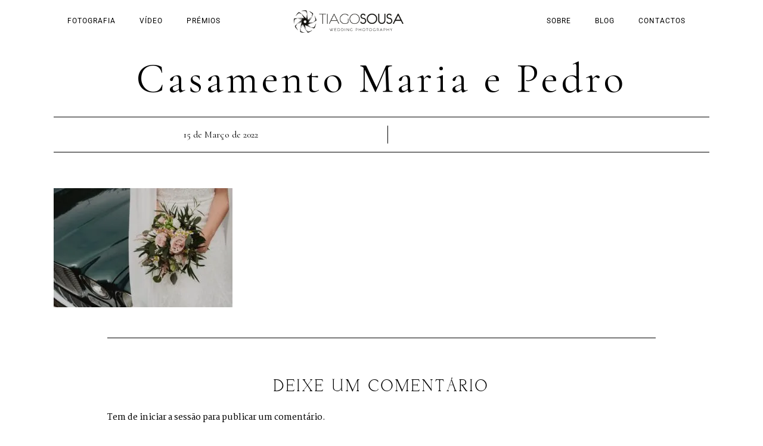

--- FILE ---
content_type: text/html; charset=UTF-8
request_url: https://tiagosousa.pt/casamento-maria-e-pedro-17/
body_size: 21547
content:
<!DOCTYPE html><html
dir=ltr lang=pt-PT
prefix="og: https://ogp.me/ns#"   data-menu=centeralign><head><link
rel=profile href=//gmpg.org/xfn/11> <script id=lpData>var lpData = {"site_url":"https:\/\/tiagosousa.pt","user_id":"0","theme":"artale","lp_rest_url":"https:\/\/tiagosousa.pt\/wp-json\/","nonce":"2e3ef7d837","is_course_archive":"","courses_url":"","urlParams":[],"lp_version":"4.3.2.4","lp_rest_load_ajax":"https:\/\/tiagosousa.pt\/wp-json\/lp\/v1\/load_content_via_ajax\/","ajaxUrl":"https:\/\/tiagosousa.pt\/wp-admin\/admin-ajax.php","lpAjaxUrl":"https:\/\/tiagosousa.pt\/lp-ajax-handle","coverImageRatio":"5.16","toast":{"gravity":"bottom","position":"center","duration":3000,"close":1,"stopOnFocus":1,"classPrefix":"lp-toast"},"i18n":[]};</script> <script id=lpSettingCourses>var lpSettingCourses = {"lpArchiveLoadAjax":"1","lpArchiveNoLoadAjaxFirst":"0","lpArchivePaginationType":"","noLoadCoursesJs":"0"};</script> <style id=learn-press-custom-css>/*<![CDATA[*/:root {
				--lp-container-max-width: 1290px;
				--lp-cotainer-padding: 1rem;
				--lp-primary-color: #ffb606;
				--lp-secondary-color: #442e66;
			}/*]]>*/</style><title>Casamento Maria e Pedro - Tiago Sousa</title><meta
name="description" content="Casamento Quinta Outeiro - Aveiro"><meta
name="robots" content="max-image-preview:large"><link
rel=canonical href=https://tiagosousa.pt/casamento-maria-e-pedro-17/ ><meta
name="generator" content="All in One SEO Pro (AIOSEO) 4.2.9 "><meta
property="og:locale" content="pt_PT"><meta
property="og:site_name" content="Tiago Sousa - Fotógrafo de Casamento - Aveiro, Porto"><meta
property="og:type" content="article"><meta
property="og:title" content="Casamento Maria e Pedro - Tiago Sousa"><meta
property="og:description" content="Casamento Quinta Outeiro - Aveiro"><meta
property="og:url" content="https://tiagosousa.pt/casamento-maria-e-pedro-17/"><meta
property="article:published_time" content="2022-03-15T15:10:37+00:00"><meta
property="article:modified_time" content="2022-03-15T15:10:37+00:00"><meta
property="article:publisher" content="https://www.facebook.com/tiagosousaphoto"><meta
name="twitter:card" content="summary"><meta
name="twitter:site" content="@tiagossousa"><meta
name="twitter:title" content="Casamento Maria e Pedro - Tiago Sousa"><meta
name="twitter:description" content="Casamento Quinta Outeiro - Aveiro"><meta
name="twitter:creator" content="@tiagossousa"> <script type=application/ld+json class=aioseo-schema>{"@context":"https:\/\/schema.org","@graph":[{"@type":"BreadcrumbList","@id":"https:\/\/tiagosousa.pt\/casamento-maria-e-pedro-17\/#breadcrumblist","itemListElement":[{"@type":"ListItem","@id":"https:\/\/tiagosousa.pt\/#listItem","position":1,"item":{"@type":"WebPage","@id":"https:\/\/tiagosousa.pt\/","name":"Home","description":"Fotografia de casamento. Registe o seu casamento de forma art\u00edstica, capturando a verdadeira ess\u00eancia desse dia. Destination Wedding Photographer in Portugal.","url":"https:\/\/tiagosousa.pt\/"},"nextItem":"https:\/\/tiagosousa.pt\/casamento-maria-e-pedro-17\/#listItem"},{"@type":"ListItem","@id":"https:\/\/tiagosousa.pt\/casamento-maria-e-pedro-17\/#listItem","position":2,"item":{"@type":"WebPage","@id":"https:\/\/tiagosousa.pt\/casamento-maria-e-pedro-17\/","name":"Casamento Maria e Pedro","description":"Casamento Quinta Outeiro - Aveiro","url":"https:\/\/tiagosousa.pt\/casamento-maria-e-pedro-17\/"},"previousItem":"https:\/\/tiagosousa.pt\/#listItem"}]},{"@type":"ItemPage","@id":"https:\/\/tiagosousa.pt\/casamento-maria-e-pedro-17\/#itempage","url":"https:\/\/tiagosousa.pt\/casamento-maria-e-pedro-17\/","name":"Casamento Maria e Pedro - Tiago Sousa","description":"Casamento Quinta Outeiro - Aveiro","inLanguage":"pt-PT","isPartOf":{"@id":"https:\/\/tiagosousa.pt\/#website"},"breadcrumb":{"@id":"https:\/\/tiagosousa.pt\/casamento-maria-e-pedro-17\/#breadcrumblist"},"author":{"@id":"https:\/\/tiagosousa.pt\/author\/tiago\/#author"},"creator":{"@id":"https:\/\/tiagosousa.pt\/author\/tiago\/#author"},"datePublished":"2022-03-15T15:10:37+00:00","dateModified":"2022-03-15T15:10:37+00:00"},{"@type":"Organization","@id":"https:\/\/tiagosousa.pt\/#organization","name":"Tiago Sousa","url":"https:\/\/tiagosousa.pt\/","logo":{"@type":"ImageObject","url":"https:\/\/tiagosousa.pt\/wp-content\/uploads\/2021\/12\/tiagosousa_logo.png","@id":"https:\/\/tiagosousa.pt\/#organizationLogo","width":276,"height":58},"image":{"@id":"https:\/\/tiagosousa.pt\/#organizationLogo"},"sameAs":["https:\/\/www.facebook.com\/tiagosousaphoto","https:\/\/twitter.com\/tiagossousa","https:\/\/www.instagram.com\/tiagosousaphoto\/","https:\/\/www.pinterest.pt\/tiagosousaphoto\/"],"contactPoint":{"@type":"ContactPoint","telephone":"+351914298847","contactType":"Sales"}},{"@type":"Person","@id":"https:\/\/tiagosousa.pt\/author\/tiago\/#author","url":"https:\/\/tiagosousa.pt\/author\/tiago\/","name":"Tiago Sousa","image":{"@type":"ImageObject","@id":"https:\/\/tiagosousa.pt\/casamento-maria-e-pedro-17\/#authorImage","url":"https:\/\/secure.gravatar.com\/avatar\/4c52fe78ad5f819a9c8938b5c623b235e5aee56dcf1a4386d937b77184f12858?s=96&d=mm&r=g","width":96,"height":96,"caption":"Tiago Sousa"}},{"@type":"WebPage","@id":"https:\/\/tiagosousa.pt\/casamento-maria-e-pedro-17\/#webpage","url":"https:\/\/tiagosousa.pt\/casamento-maria-e-pedro-17\/","name":"Casamento Maria e Pedro - Tiago Sousa","description":"Casamento Quinta Outeiro - Aveiro","inLanguage":"pt-PT","isPartOf":{"@id":"https:\/\/tiagosousa.pt\/#website"},"breadcrumb":{"@id":"https:\/\/tiagosousa.pt\/casamento-maria-e-pedro-17\/#breadcrumblist"},"author":{"@id":"https:\/\/tiagosousa.pt\/author\/tiago\/#author"},"creator":{"@id":"https:\/\/tiagosousa.pt\/author\/tiago\/#author"},"datePublished":"2022-03-15T15:10:37+00:00","dateModified":"2022-03-15T15:10:37+00:00"},{"@type":"WebSite","@id":"https:\/\/tiagosousa.pt\/#website","url":"https:\/\/tiagosousa.pt\/","name":"Tiago Sousa","description":"Fot\u00f3grafo de Casamento - Aveiro, Porto","inLanguage":"pt-PT","publisher":{"@id":"https:\/\/tiagosousa.pt\/#organization"}}]}</script> <meta
http-equiv="Content-Type" content="text/html; charset=utf-8"><meta
name="viewport" content="width=device-width, initial-scale=1, maximum-scale=1"><meta
name="format-detection" content="telephone=no"><link
rel=dns-prefetch href=//www.googletagmanager.com><link
rel=alternate type=application/rss+xml title="Tiago Sousa &raquo; Feed" href=https://tiagosousa.pt/feed/ ><link
rel=alternate type=application/rss+xml title="Tiago Sousa &raquo; Feed de comentários" href=https://tiagosousa.pt/comments/feed/ ><link
rel=alternate type=application/rss+xml title="Feed de comentários de Tiago Sousa &raquo; Casamento Maria e Pedro" href="https://tiagosousa.pt/feed/?attachment_id=11179"><link
rel=alternate title="oEmbed (JSON)" type=application/json+oembed href="https://tiagosousa.pt/wp-json/oembed/1.0/embed?url=https%3A%2F%2Ftiagosousa.pt%2Fcasamento-maria-e-pedro-17%2F"><link
rel=alternate title="oEmbed (XML)" type=text/xml+oembed href="https://tiagosousa.pt/wp-json/oembed/1.0/embed?url=https%3A%2F%2Ftiagosousa.pt%2Fcasamento-maria-e-pedro-17%2F&#038;format=xml"><style id=wp-img-auto-sizes-contain-inline-css>img:is([sizes=auto i],[sizes^="auto," i]){contain-intrinsic-size:3000px 1500px}
/*# sourceURL=wp-img-auto-sizes-contain-inline-css */</style><style id=wp-emoji-styles-inline-css>img.wp-smiley, img.emoji {
		display: inline !important;
		border: none !important;
		box-shadow: none !important;
		height: 1em !important;
		width: 1em !important;
		margin: 0 0.07em !important;
		vertical-align: -0.1em !important;
		background: none !important;
		padding: 0 !important;
	}
/*# sourceURL=wp-emoji-styles-inline-css */</style><link
rel=stylesheet id=wp-block-library-css href='https://tiagosousa.pt/wp-includes/css/dist/block-library/style.min.css?ver=ec9bbd4abfe9fd4a2bf947d33eeac7c7' type=text/css media=all><style id=classic-theme-styles-inline-css>/*! This file is auto-generated */
.wp-block-button__link{color:#fff;background-color:#32373c;border-radius:9999px;box-shadow:none;text-decoration:none;padding:calc(.667em + 2px) calc(1.333em + 2px);font-size:1.125em}.wp-block-file__button{background:#32373c;color:#fff;text-decoration:none}
/*# sourceURL=/wp-includes/css/classic-themes.min.css */</style><style id=global-styles-inline-css>/*<![CDATA[*/:root{--wp--preset--aspect-ratio--square: 1;--wp--preset--aspect-ratio--4-3: 4/3;--wp--preset--aspect-ratio--3-4: 3/4;--wp--preset--aspect-ratio--3-2: 3/2;--wp--preset--aspect-ratio--2-3: 2/3;--wp--preset--aspect-ratio--16-9: 16/9;--wp--preset--aspect-ratio--9-16: 9/16;--wp--preset--color--black: #000000;--wp--preset--color--cyan-bluish-gray: #abb8c3;--wp--preset--color--white: #ffffff;--wp--preset--color--pale-pink: #f78da7;--wp--preset--color--vivid-red: #cf2e2e;--wp--preset--color--luminous-vivid-orange: #ff6900;--wp--preset--color--luminous-vivid-amber: #fcb900;--wp--preset--color--light-green-cyan: #7bdcb5;--wp--preset--color--vivid-green-cyan: #00d084;--wp--preset--color--pale-cyan-blue: #8ed1fc;--wp--preset--color--vivid-cyan-blue: #0693e3;--wp--preset--color--vivid-purple: #9b51e0;--wp--preset--gradient--vivid-cyan-blue-to-vivid-purple: linear-gradient(135deg,rgb(6,147,227) 0%,rgb(155,81,224) 100%);--wp--preset--gradient--light-green-cyan-to-vivid-green-cyan: linear-gradient(135deg,rgb(122,220,180) 0%,rgb(0,208,130) 100%);--wp--preset--gradient--luminous-vivid-amber-to-luminous-vivid-orange: linear-gradient(135deg,rgb(252,185,0) 0%,rgb(255,105,0) 100%);--wp--preset--gradient--luminous-vivid-orange-to-vivid-red: linear-gradient(135deg,rgb(255,105,0) 0%,rgb(207,46,46) 100%);--wp--preset--gradient--very-light-gray-to-cyan-bluish-gray: linear-gradient(135deg,rgb(238,238,238) 0%,rgb(169,184,195) 100%);--wp--preset--gradient--cool-to-warm-spectrum: linear-gradient(135deg,rgb(74,234,220) 0%,rgb(151,120,209) 20%,rgb(207,42,186) 40%,rgb(238,44,130) 60%,rgb(251,105,98) 80%,rgb(254,248,76) 100%);--wp--preset--gradient--blush-light-purple: linear-gradient(135deg,rgb(255,206,236) 0%,rgb(152,150,240) 100%);--wp--preset--gradient--blush-bordeaux: linear-gradient(135deg,rgb(254,205,165) 0%,rgb(254,45,45) 50%,rgb(107,0,62) 100%);--wp--preset--gradient--luminous-dusk: linear-gradient(135deg,rgb(255,203,112) 0%,rgb(199,81,192) 50%,rgb(65,88,208) 100%);--wp--preset--gradient--pale-ocean: linear-gradient(135deg,rgb(255,245,203) 0%,rgb(182,227,212) 50%,rgb(51,167,181) 100%);--wp--preset--gradient--electric-grass: linear-gradient(135deg,rgb(202,248,128) 0%,rgb(113,206,126) 100%);--wp--preset--gradient--midnight: linear-gradient(135deg,rgb(2,3,129) 0%,rgb(40,116,252) 100%);--wp--preset--font-size--small: 13px;--wp--preset--font-size--medium: 20px;--wp--preset--font-size--large: 36px;--wp--preset--font-size--x-large: 42px;--wp--preset--spacing--20: 0.44rem;--wp--preset--spacing--30: 0.67rem;--wp--preset--spacing--40: 1rem;--wp--preset--spacing--50: 1.5rem;--wp--preset--spacing--60: 2.25rem;--wp--preset--spacing--70: 3.38rem;--wp--preset--spacing--80: 5.06rem;--wp--preset--shadow--natural: 6px 6px 9px rgba(0, 0, 0, 0.2);--wp--preset--shadow--deep: 12px 12px 50px rgba(0, 0, 0, 0.4);--wp--preset--shadow--sharp: 6px 6px 0px rgba(0, 0, 0, 0.2);--wp--preset--shadow--outlined: 6px 6px 0px -3px rgb(255, 255, 255), 6px 6px rgb(0, 0, 0);--wp--preset--shadow--crisp: 6px 6px 0px rgb(0, 0, 0);}:where(.is-layout-flex){gap: 0.5em;}:where(.is-layout-grid){gap: 0.5em;}body .is-layout-flex{display: flex;}.is-layout-flex{flex-wrap: wrap;align-items: center;}.is-layout-flex > :is(*, div){margin: 0;}body .is-layout-grid{display: grid;}.is-layout-grid > :is(*, div){margin: 0;}:where(.wp-block-columns.is-layout-flex){gap: 2em;}:where(.wp-block-columns.is-layout-grid){gap: 2em;}:where(.wp-block-post-template.is-layout-flex){gap: 1.25em;}:where(.wp-block-post-template.is-layout-grid){gap: 1.25em;}.has-black-color{color: var(--wp--preset--color--black) !important;}.has-cyan-bluish-gray-color{color: var(--wp--preset--color--cyan-bluish-gray) !important;}.has-white-color{color: var(--wp--preset--color--white) !important;}.has-pale-pink-color{color: var(--wp--preset--color--pale-pink) !important;}.has-vivid-red-color{color: var(--wp--preset--color--vivid-red) !important;}.has-luminous-vivid-orange-color{color: var(--wp--preset--color--luminous-vivid-orange) !important;}.has-luminous-vivid-amber-color{color: var(--wp--preset--color--luminous-vivid-amber) !important;}.has-light-green-cyan-color{color: var(--wp--preset--color--light-green-cyan) !important;}.has-vivid-green-cyan-color{color: var(--wp--preset--color--vivid-green-cyan) !important;}.has-pale-cyan-blue-color{color: var(--wp--preset--color--pale-cyan-blue) !important;}.has-vivid-cyan-blue-color{color: var(--wp--preset--color--vivid-cyan-blue) !important;}.has-vivid-purple-color{color: var(--wp--preset--color--vivid-purple) !important;}.has-black-background-color{background-color: var(--wp--preset--color--black) !important;}.has-cyan-bluish-gray-background-color{background-color: var(--wp--preset--color--cyan-bluish-gray) !important;}.has-white-background-color{background-color: var(--wp--preset--color--white) !important;}.has-pale-pink-background-color{background-color: var(--wp--preset--color--pale-pink) !important;}.has-vivid-red-background-color{background-color: var(--wp--preset--color--vivid-red) !important;}.has-luminous-vivid-orange-background-color{background-color: var(--wp--preset--color--luminous-vivid-orange) !important;}.has-luminous-vivid-amber-background-color{background-color: var(--wp--preset--color--luminous-vivid-amber) !important;}.has-light-green-cyan-background-color{background-color: var(--wp--preset--color--light-green-cyan) !important;}.has-vivid-green-cyan-background-color{background-color: var(--wp--preset--color--vivid-green-cyan) !important;}.has-pale-cyan-blue-background-color{background-color: var(--wp--preset--color--pale-cyan-blue) !important;}.has-vivid-cyan-blue-background-color{background-color: var(--wp--preset--color--vivid-cyan-blue) !important;}.has-vivid-purple-background-color{background-color: var(--wp--preset--color--vivid-purple) !important;}.has-black-border-color{border-color: var(--wp--preset--color--black) !important;}.has-cyan-bluish-gray-border-color{border-color: var(--wp--preset--color--cyan-bluish-gray) !important;}.has-white-border-color{border-color: var(--wp--preset--color--white) !important;}.has-pale-pink-border-color{border-color: var(--wp--preset--color--pale-pink) !important;}.has-vivid-red-border-color{border-color: var(--wp--preset--color--vivid-red) !important;}.has-luminous-vivid-orange-border-color{border-color: var(--wp--preset--color--luminous-vivid-orange) !important;}.has-luminous-vivid-amber-border-color{border-color: var(--wp--preset--color--luminous-vivid-amber) !important;}.has-light-green-cyan-border-color{border-color: var(--wp--preset--color--light-green-cyan) !important;}.has-vivid-green-cyan-border-color{border-color: var(--wp--preset--color--vivid-green-cyan) !important;}.has-pale-cyan-blue-border-color{border-color: var(--wp--preset--color--pale-cyan-blue) !important;}.has-vivid-cyan-blue-border-color{border-color: var(--wp--preset--color--vivid-cyan-blue) !important;}.has-vivid-purple-border-color{border-color: var(--wp--preset--color--vivid-purple) !important;}.has-vivid-cyan-blue-to-vivid-purple-gradient-background{background: var(--wp--preset--gradient--vivid-cyan-blue-to-vivid-purple) !important;}.has-light-green-cyan-to-vivid-green-cyan-gradient-background{background: var(--wp--preset--gradient--light-green-cyan-to-vivid-green-cyan) !important;}.has-luminous-vivid-amber-to-luminous-vivid-orange-gradient-background{background: var(--wp--preset--gradient--luminous-vivid-amber-to-luminous-vivid-orange) !important;}.has-luminous-vivid-orange-to-vivid-red-gradient-background{background: var(--wp--preset--gradient--luminous-vivid-orange-to-vivid-red) !important;}.has-very-light-gray-to-cyan-bluish-gray-gradient-background{background: var(--wp--preset--gradient--very-light-gray-to-cyan-bluish-gray) !important;}.has-cool-to-warm-spectrum-gradient-background{background: var(--wp--preset--gradient--cool-to-warm-spectrum) !important;}.has-blush-light-purple-gradient-background{background: var(--wp--preset--gradient--blush-light-purple) !important;}.has-blush-bordeaux-gradient-background{background: var(--wp--preset--gradient--blush-bordeaux) !important;}.has-luminous-dusk-gradient-background{background: var(--wp--preset--gradient--luminous-dusk) !important;}.has-pale-ocean-gradient-background{background: var(--wp--preset--gradient--pale-ocean) !important;}.has-electric-grass-gradient-background{background: var(--wp--preset--gradient--electric-grass) !important;}.has-midnight-gradient-background{background: var(--wp--preset--gradient--midnight) !important;}.has-small-font-size{font-size: var(--wp--preset--font-size--small) !important;}.has-medium-font-size{font-size: var(--wp--preset--font-size--medium) !important;}.has-large-font-size{font-size: var(--wp--preset--font-size--large) !important;}.has-x-large-font-size{font-size: var(--wp--preset--font-size--x-large) !important;}
:where(.wp-block-post-template.is-layout-flex){gap: 1.25em;}:where(.wp-block-post-template.is-layout-grid){gap: 1.25em;}
:where(.wp-block-term-template.is-layout-flex){gap: 1.25em;}:where(.wp-block-term-template.is-layout-grid){gap: 1.25em;}
:where(.wp-block-columns.is-layout-flex){gap: 2em;}:where(.wp-block-columns.is-layout-grid){gap: 2em;}
:root :where(.wp-block-pullquote){font-size: 1.5em;line-height: 1.6;}
/*# sourceURL=global-styles-inline-css *//*]]>*/</style><link
rel=stylesheet id=contact-form-7-css href='https://tiagosousa.pt/wp-content/cache/autoptimize/css/autoptimize_single_64ac31699f5326cb3c76122498b76f66.css?ver=6.1.4' type=text/css media=all><link
rel=stylesheet id=dashicons-css href='https://tiagosousa.pt/wp-includes/css/dashicons.min.css?ver=ec9bbd4abfe9fd4a2bf947d33eeac7c7' type=text/css media=all><link
rel=stylesheet id=artale-reset-css-css href='https://tiagosousa.pt/wp-content/cache/autoptimize/css/autoptimize_single_d0fbf1aadc895582a2b4e793b6fdaf7d.css?ver=ec9bbd4abfe9fd4a2bf947d33eeac7c7' type=text/css media=all><link
rel=stylesheet id=artale-wordpress-css-css href='https://tiagosousa.pt/wp-content/cache/autoptimize/css/autoptimize_single_bdfe4525a74b81ca5cf461435e9122cd.css?ver=ec9bbd4abfe9fd4a2bf947d33eeac7c7' type=text/css media=all><link
rel=stylesheet id=artale-screen-css href='https://tiagosousa.pt/wp-content/cache/autoptimize/css/autoptimize_single_180ff82b2bafe5a86057a1ec9ecf581e.css?ver=ec9bbd4abfe9fd4a2bf947d33eeac7c7' type=text/css media=all><style id=artale-screen-inline-css>@font-face {
	                	font-family: "deriviaregular";
	                	src: url(https://tiagosousa.pt/wp-content/themes/artale/fonts/derivia-regular-webfont.woff) format("woff");
	                	font-weight: 400;
						font-style: normal;
	                }
                
                	@font-face {
	                	font-family: "beyond_infinity_-_demoregular";
	                	src: url(https://tiagosousa.pt/wp-content/themes/artale/fonts/beyond_infinity_400-webfont.woff) format("woff");
	                	font-weight: 400;
						font-style: normal;
	                }
                
                	@font-face {
	                	font-family: "steelfishbold";
	                	src: url(https://tiagosousa.pt/wp-content/themes/artale/fonts/steelfish_bd-webfont.woff) format("woff");
	                	font-weight: 400;
						font-style: normal;
	                }
                
/*# sourceURL=artale-screen-inline-css */</style><link
rel=stylesheet id=modulobox-css href='https://tiagosousa.pt/wp-content/cache/autoptimize/css/autoptimize_single_7877097b35df5dea75d3fca6633aa67d.css?ver=ec9bbd4abfe9fd4a2bf947d33eeac7c7' type=text/css media=all><link
rel=stylesheet id=fontawesome-css href='https://tiagosousa.pt/wp-content/themes/artale/css/font-awesome.min.css?ver=ec9bbd4abfe9fd4a2bf947d33eeac7c7' type=text/css media=all><link
rel=stylesheet id=themify-icons-css href='https://tiagosousa.pt/wp-content/cache/autoptimize/css/autoptimize_single_618b09ad6e7615a54765de7495dcd58c.css?ver=ec9bbd4abfe9fd4a2bf947d33eeac7c7' type=text/css media=all><link
rel=stylesheet id=tooltipster-css href='https://tiagosousa.pt/wp-content/cache/autoptimize/css/autoptimize_single_ac265146084d614f29dcb4364cd11350.css?ver=ec9bbd4abfe9fd4a2bf947d33eeac7c7' type=text/css media=all><link
rel=stylesheet id=artale-script-responsive-css-css href='https://tiagosousa.pt/wp-content/cache/autoptimize/css/autoptimize_single_808c1ca84b82d14f7310e668052a01bd.css?ver=ec9bbd4abfe9fd4a2bf947d33eeac7c7' type=text/css media=all><link
rel=stylesheet id=learnpress-widgets-css href='https://tiagosousa.pt/wp-content/plugins/learnpress/assets/css/widgets.min.css?ver=4.3.2.4' type=text/css media=all> <script src="https://tiagosousa.pt/wp-includes/js/jquery/jquery.min.js?ver=3.7.1" id=jquery-core-js></script>    <script src="https://www.googletagmanager.com/gtag/js?id=GT-K822BLW7" id=google_gtagjs-js async></script> <script id=google_gtagjs-js-after>window.dataLayer = window.dataLayer || [];function gtag(){dataLayer.push(arguments);}
gtag("set","linker",{"domains":["tiagosousa.pt"]});
gtag("js", new Date());
gtag("set", "developer_id.dZTNiMT", true);
gtag("config", "GT-K822BLW7");
gtag("config", "AW-489069357");
 window._googlesitekit = window._googlesitekit || {}; window._googlesitekit.throttledEvents = []; window._googlesitekit.gtagEvent = (name, data) => { var key = JSON.stringify( { name, data } ); if ( !! window._googlesitekit.throttledEvents[ key ] ) { return; } window._googlesitekit.throttledEvents[ key ] = true; setTimeout( () => { delete window._googlesitekit.throttledEvents[ key ]; }, 5 ); gtag( "event", name, { ...data, event_source: "site-kit" } ); }; 
//# sourceURL=google_gtagjs-js-after</script> <link
rel=https://api.w.org/ href=https://tiagosousa.pt/wp-json/ ><link
rel=alternate title=JSON type=application/json href=https://tiagosousa.pt/wp-json/wp/v2/media/11179><link
rel=EditURI type=application/rsd+xml title=RSD href=https://tiagosousa.pt/xmlrpc.php?rsd><meta
name="generator" content="Site Kit by Google 1.171.0"><meta
name="generator" content="Elementor 3.34.1; features: additional_custom_breakpoints; settings: css_print_method-external, google_font-enabled, font_display-auto"><meta
property="fb:app_id" content="349711253354653"><style>.e-con.e-parent:nth-of-type(n+4):not(.e-lazyloaded):not(.e-no-lazyload),
				.e-con.e-parent:nth-of-type(n+4):not(.e-lazyloaded):not(.e-no-lazyload) * {
					background-image: none !important;
				}
				@media screen and (max-height: 1024px) {
					.e-con.e-parent:nth-of-type(n+3):not(.e-lazyloaded):not(.e-no-lazyload),
					.e-con.e-parent:nth-of-type(n+3):not(.e-lazyloaded):not(.e-no-lazyload) * {
						background-image: none !important;
					}
				}
				@media screen and (max-height: 640px) {
					.e-con.e-parent:nth-of-type(n+2):not(.e-lazyloaded):not(.e-no-lazyload),
					.e-con.e-parent:nth-of-type(n+2):not(.e-lazyloaded):not(.e-no-lazyload) * {
						background-image: none !important;
					}
				}</style><link
rel=icon href=https://tiagosousa.pt/wp-content/uploads/2021/12/cropped-tiagosousa_logo-32x32.png sizes=32x32><link
rel=icon href=https://tiagosousa.pt/wp-content/uploads/2021/12/cropped-tiagosousa_logo-192x192.png sizes=192x192><link
rel=apple-touch-icon href=https://tiagosousa.pt/wp-content/uploads/2021/12/cropped-tiagosousa_logo-180x180.png><meta
name="msapplication-TileImage" content="https://tiagosousa.pt/wp-content/uploads/2021/12/cropped-tiagosousa_logo-270x270.png"><style id=wp-custom-css>body.password-protected-image #wrapper .inner .protected-post-header h1, 
h3#reply-title, .post-navigation.previous .navigation-anchor,
.post-navigation.next .navigation-anchor, .woocommerce div.product .product_title {
	text-transform: uppercase;
}

h3#reply-title {
	font-size: 26px;
}

.themegoods-navigation-wrapper .nav li.megamenu>.elementor-megamenu-wrapper {
	  overflow: scroll;
    max-height: 550px;
}

.elementor-5605 .elementor-element.elementor-element-12ac312, .elementor-5645 .elementor-element.elementor-element-806b19a {
	width: 50% !important;
}

.elementor-5585 .elementor-element.elementor-element-9f38edb {
	width: 25% !important;
}

.wp-block-search__label{
	display:none;
}

.post-featured-date-wrapper .post-featured-date {
    color: #000!important;
}

@media (max-width: 1024px)
.elementor-964 .elementor-element.elementor-element-c3e514f img {
    width: 100%!important;
}

.widget_search form:before {
	margin-left: 10px;
}

.testimonial-carousel .owl-nav {
	display:none;
}

.widget_search form:before {
	    content: "";
	}


@media (max-width:767px){
.elementor-964 .elementor-element.elementor-element-e3691d4 {
display: none!important;
}}

@media (max-width:767px){
.elementor-964 .elementor-element.elementor-element-8c7be24 {
display: none!important;
}}</style><style id=kirki-inline-styles>/*<![CDATA[*/#right-click-content{color:#ffffff;}body, input[type=search], input[type=text], input[type=password], input[type=email], input[type=url], input[type=date], input[type=tel], input.wpcf7-text, .woocommerce table.cart td.actions .coupon .input-text, .woocommerce-page table.cart td.actions .coupon .input-text, .woocommerce #content table.cart td.actions .coupon .input-text, .woocommerce-page #content table.cart td.actions .coupon .input-text, select, textarea, .ui-widget input, .ui-widget select, .ui-widget textarea, .ui-widget button, .ui-widget label, .ui-widget-header, .zm_alr_ul_container, .comment .right h7, .comment-date, .post-author-name h6, .author-content h4, .appointment-form-shortcode .mpa-booking-step.mpa-booking-step-period .mpa-time-wrapper .mpa-times .mpa-time-period, .appointment-form-widget > .widget-body .mpa-booking-step.mpa-booking-step-period .mpa-time-wrapper .mpa-times .mpa-time-period{font-family:Martel;font-size:14px;font-weight:400;letter-spacing:0px;line-height:1.8;text-transform:none;}h1, h2, h3, h4, h5, h6, h7, .post_quote_title, strong[itemprop="author"], #page-content-wrapper .posts.blog li a, .page-content-wrapper .posts.blog li a, #filter_selected, .sidebar-widget li.widget_products, #footer ul.sidebar-widget li ul.posts.blog li a, .testimonial_slider_content, .artale-portfolio-filter-wrapper a.filter-tag-btn, .portfolio-coverflow .swiper-slide .swiper-content .article .article-preview .controls label, .portfolio-timeline-vertical-content-wrapper .timeline .swiper-pagination-bullet, .elementor-tab-title, .testimonials-card-wrapper .owl-carousel .testimonial-name, .post-navigation.previous .navigation-anchor, .post-navigation.next .navigation-anchor, .slick-vertical .slick-slide, .appointment-form-shortcode .mpa-booking-step.mpa-booking-step-period .mpa-shortcode-title, .appointment-form-shortcode .mpa-booking-step.mpa-booking-step-checkout .mpa-customer-details .mpa-shortcode-title, .appointment-form-widget > .widget-body .mpa-booking-step.mpa-booking-step-checkout .mpa-customer-details .mpa-shortcode-title, .appointment-form-shortcode .mpa-booking-step.mpa-booking-step-cart .mpa-shortcode-title, .appointment-form-shortcode .mpa-booking-step.mpa-booking-step-checkout .mpa-shortcode-title{font-family:deriviaregular;font-weight:400;letter-spacing:4px;line-height:1.7;text-transform:uppercase;}h1{font-size:36px;}h2{font-size:30px;}h3{font-size:26px;}h4{font-size:24px;}h5{font-size:22px;}h6{font-size:20px;}body, .pagination a, #gallery_lightbox h2, .slider_wrapper .gallery_image_caption h2, .post_info a, #page-content-wrapper.split #copyright, .page-content-wrapper.split #copyright, .ui-state-default a, .ui-state-default a:link, .ui-state-default a:visited, .woocommerce-MyAccount-navigation ul a, .post-navigation.previous .navigation-anchor, .post-navigation.next .navigation-anchor, .woocommerce-info, .woocommerce-info::before{color:#000000;}::selection, .verline{background-color:#000000;}::-webkit-input-placeholder{color:#000000;}::-moz-placeholder{color:#000000;}:-ms-input-placeholder{color:#000000;}a, .gallery_proof_filter ul li a, #page-content-wrapper .sidebar .content .sidebar-widget li.widget_rss ul li cite, #footer-wrapper ul.sidebar-widget li.widget_rss ul li cite, .woocommerce div.product .woocommerce-tabs ul.tabs li a, .woocommerce-page div.product .woocommerce-tabs ul.tabs li a, #learn-press-course-curriculum.course-curriculum ul.curriculum-sections .section-content .course-item.course-item-lp_lesson .section-item-link::before, body #learn-press-course-curriculum.course-curriculum ul.curriculum-sections .section-content .course-item .item-name, body #learn-press-course-curriculum.course-curriculum ul.curriculum-sections .section-content .course-item .course-item-meta .item-meta, body #popup-course #popup-header .popup-header__inner .course-title a, body #popup-course #sidebar-toggle::before, body #popup-course .back-course, body #learn-press-checkout-form .lp-checkout-form__after .lp-checkout-block .lp-checkout-remember a, .post-button-wrapper a.continue-reading{color:#000000;}.flex-control-paging li a.flex-active, .post-attribute a:before, #menu-wrapper .nav ul li a:before, #menu-wrapper div .nav li > a:before, .post-attribute a:before, a.continue-reading:before, a.continue-reading:after, a.continue-reading span:before, a.continue-reading span:after, .post-button-wrapper a.continue-reading:before, .post-button-wrapper a.continue-reading:after{background-color:#000000;}.flex-control-paging li a.flex-active, .image_boxed_wrapper:hover, .gallery_proof_filter ul li a.active, .gallery_proof_filter ul li a:hover{border-color:#000000;}a:hover, a:active, .post_info_comment a i, #commentform .required, #page-content-wrapper .sidebar .content .sidebar-widget li.widget_rss ul li .rss-date, body #learn-press-course-curriculum.course-curriculum ul.curriculum-sections .section-content .course-item .section-item-link:hover .item-name, body #popup-course #popup-header .popup-header__inner .course-title a:hover, body #learn-press-checkout-form .lp-checkout-form__after .lp-checkout-block .lp-checkout-remember a:hover, .post-wrapper:hover .post-button-wrapper a.continue-reading{color:#000000;}input[type=button]:hover, input[type=submit]:hover, a.button:hover, .button:hover, .button.submit, a.button.white:hover, .button.white:hover, a.button.white:active, .button.white:active, #menu-wrapper .nav ul li a:hover:before, #menu-wrapper div .nav li > a:hover:before, .post-attribute a:hover:before, a.continue-reading span:after, .post-wrapper:hover a.continue-reading span:before, .post-wrapper:hover a.continue-reading span:after, .post-wrapper:hover a.continue-reading:after{background:#000000;}input[type=button]:hover, input[type=submit]:hover, a.button:hover, .button:hover, .button.submit, a.button.white:hover, .button.white:hover, a.button.white:active, .button.white:active, .sidebar-widget li.widget_recent_comments ul li.recentcomments a:hover{border-color:#000000;}h1, h2, h3, h4, h5, h6, h7, pre, code, tt, blockquote, .post-header h5 a, .post-header h3 a, .post-header.grid h6 a, .post-header.fullwidth h4 a, .post-header h5 a, blockquote, .site_loading_logo_item i, .ppb_subtitle, .woocommerce .woocommerce-ordering select, .woocommerce.columns-4 ul.products li.product a.add_to_cart_button, .woocommerce.columns-4 ul.products li.product a.add_to_cart_button:hover, .ui-accordion .ui-accordion-header a, .tabs .ui-state-active a, .post-header h5 a, .post-header h6 a, .flex-direction-nav a:before, .social_share_button_wrapper .social_post_view .view_number, .social_share_button_wrapper .social_post_share_count .share_number, .portfolio_post_previous a, .portfolio_post_next a, #filter_selected, #autocomplete li strong, .themelink, body .ui-dialog[aria-describedby="ajax-login-register-login-dialog"] .ui-dialog-titlebar .ui-dialog-title, body .ui-dialog[aria-describedby="ajax-login-register-dialog"] .ui-dialog-titlebar .ui-dialog-title{color:#000000;}body.page.page-template-gallery-archive-split-screen-php #fp-nav li .active span, body.tax-gallerycat #fp-nav li .active span, body.page.page-template-portfolio-fullscreen-split-screen-php #fp-nav li .active span, body.page.tax-portfolioset #fp-nav li .active span, body.page.page-template-gallery-archive-split-screen-php #fp-nav ul li a span, body.tax-gallerycat #fp-nav ul li a span, body.page.page-template-portfolio-fullscreen-split-screen-php #fp-nav ul li a span, body.page.tax-portfolioset #fp-nav ul li a span{background-color:#000000;}.appointment-form-shortcode label, .appointment-form-widget>.widget-body label{color:#000000;}div.flatpickr-current-month, .appointment-form-shortcode .mpa-booking-step.mpa-booking-step-cart .mpa-shortcode-title, .appointment-form-shortcode .mpa-booking-step.mpa-booking-step-checkout .mpa-shortcode-title, .appointment-form-shortcode .mpa-booking-step.mpa-booking-step-period .mpa-shortcode-title, .appointment-form-shortcode .mpa-booking-step.mpa-booking-step-service-form .mpa-shortcode-title, .appointment-form-shortcode .mpa-booking-step.mpa-booking-step-payment .mpa-shortcode-title, .appointment-form-widget > .widget-body .mpa-booking-step.mpa-booking-step-cart .mpa-shortcode-title, .appointment-form-widget > .widget-body .mpa-booking-step.mpa-booking-step-checkout .mpa-shortcode-title, .appointment-form-widget > .widget-body .mpa-booking-step.mpa-booking-step-period .mpa-shortcode-title, .appointment-form-widget > .widget-body .mpa-booking-step.mpa-booking-step-service-form .mpa-shortcode-title, .appointment-form-widget > .widget-body .mpa-booking-step.mpa-booking-step-payment .mpa-shortcode-title, .appointment-form-shortcode .mpa-booking-step.mpa-booking-step-period .flatpickr-calendar .flatpickr-weekdays .flatpickr-weekday, .appointment-form-widget > .widget-body .mpa-booking-step.mpa-booking-step-period .flatpickr-calendar .flatpickr-weekdays .flatpickr-weekday, .appointment-form-shortcode .mpa-booking-step.mpa-booking-step-period .flatpickr-calendar .flatpickr-day, .appointment-form-widget > .widget-body .mpa-booking-step.mpa-booking-step-period .flatpickr-calendar .flatpickr-day{color:#000000;}.appointment-form-shortcode .mpa-booking-step.mpa-booking-step-period .flatpickr-calendar .flatpickr-months .flatpickr-next-month:hover svg, .appointment-form-shortcode .mpa-booking-step.mpa-booking-step-period .flatpickr-calendar .flatpickr-months .flatpickr-prev-month:hover svg, .appointment-form-widget > .widget-body .mpa-booking-step.mpa-booking-step-period .flatpickr-calendar .flatpickr-months .flatpickr-next-month:hover svg, .appointment-form-widget > .widget-body .mpa-booking-step.mpa-booking-step-period .flatpickr-calendar .flatpickr-months .flatpickr-prev-month:hover svg{fill:#000000;}.appointment-form-shortcode .mpa-booking-step.mpa-booking-step-period .flatpickr-calendar .flatpickr-months, .appointment-form-widget > .widget-body .mpa-booking-step.mpa-booking-step-period .flatpickr-calendar .flatpickr-months, .appointment-form-shortcode .mpa-booking-step.mpa-booking-step-period .flatpickr-calendar .flatpickr-day:before, .appointment-form-widget > .widget-body .mpa-booking-step.mpa-booking-step-period .flatpickr-calendar .flatpickr-day:before, .appointment-form-shortcode .mpa-booking-step.mpa-booking-step-cart .mpa-cart .mpa-cart-item{background:#f9f9f9;}.appointment-form-shortcode .mpa-booking-step.mpa-booking-step-cart .mpa-cart .mpa-cart-item, .appointment-form-widget > .widget-body .mpa-booking-step.mpa-booking-step-cart .mpa-cart .mpa-cart-item, .appointment-form-shortcode .mpa-booking-step.mpa-booking-step-booking, .appointment-form-widget > .widget-body .mpa-booking-step.mpa-booking-step-booking{background:#f9f9f9;}input[type=text], input[type=password], input[type=email], input[type=url], input[type=tel], input[type=date], textarea, select{padding-top:0.6em;padding-right:0em;padding-bottom:0.6em;padding-left:0em;font-family:Martel;font-size:16px;font-weight:400;letter-spacing:0px;line-height:1.6;text-transform:none;-webkit-border-radius:0px;-moz-border-radius:0px;border-radius:0px;}label, #commentform label, .wpcf7-form label{font-family:Martel;font-size:14px;font-weight:600;line-height:1.6;text-transform:none;}label{color:#000000;}input[type=text], input[type=password], input[type=email], input[type=url], input[type=tel], input[type=date], textarea, .widget_search form, .widget_search input.search-field, .woocommerce-page .quantity input.qty, input[type=search], select, ul.iti__country-list{background-color:#ffffff;}input[type=text], input[type=password], input[type=email], input[type=url], input[type=tel], input[type=date], textarea, textareawidget_search input.search-field, .woocommerce-page .quantity input.qty, input[type=search], select, ul.iti__country-list{color:#000000;}input[type=text], input[type=password], input[type=email], input[type=url], input[type=tel], input[type=date], textarea, .select2-container--default .select2-selection--single, .select2-dropdown, .widget_search form, .woocommerce-page .quantity input.qty, input[type=search], select, ul.iti__country-list{border-color:#000000;}input[type=text]:focus, input[type=password]:focus, input[type=email]:focus, input[type=url]:focus, input[type=date]:focus, textarea:focus, .widget_search form.focus, .woocommerce-page .quantity input.qty:focus, input[type=search]:focus{border-color:#C7A17A;}.input-effect ~ .focus-border{background-color:#C7A17A;}input[type=submit], input[type=button], a.button, .button, .woocommerce .page_slider a.button, a.button.fullwidth, .woocommerce-page div.product form.cart .button, .woocommerce #respond input#submit.alt, .woocommerce a.button.alt, .woocommerce button.button.alt, .woocommerce input.button.alt, body .ui-dialog[aria-describedby="ajax-login-register-login-dialog"] .form-wrapper input[type="submit"], body .ui-dialog[aria-describedby="ajax-login-register-dialog"] .form-wrapper input[type="submit"], body.learnpress-page #page-content-wrapper .order-recover .lp-button, .learnpress-page #learn-press-profile-basic-information button, body #page-content-wrapper p#lp-avatar-actions button, .learnpress-page #profile-content-settings form button[type=submit], button, .woocommerce #respond input#submit, .elementor-widget-button, .woocommerce .cart .button{font-family:Spectral;font-size:13px;font-weight:500;letter-spacing:0px;line-height:1.6;text-transform:uppercase;}input[type=submit], input[type=button], a.button, .button, .pagination a:hover, .woocommerce .footer_bar .button , .woocommerce .footer_bar .button:hover, .woocommerce-page div.product form.cart .button, .woocommerce #respond input#submit.alt, .woocommerce a.button.alt, .woocommerce button.button.alt, .woocommerce input.button.alt, .woocommerce a.button, #reservation_submit_btn, #toTop, #woocommerce-mini-cart-flyout .woocommerce-mini-cart__buttons a, .woocommerce #page_content_wrapper a.button, .woocommerce #respond input#submit, .woocommerce a.button, .woocommerce button.button, .woocommerce input.button{padding-top:0.6em;padding-right:2.5em;padding-bottom:0.5em;padding-left:2.5em;}input[type=submit], input[type=button], a.button, .button, .woocommerce .page_slider a.button, a.button.fullwidth, .woocommerce-page div.product form.cart .button, .woocommerce #respond input#submit.alt, .woocommerce a.button.alt, .woocommerce button.button.alt, .woocommerce input.button.alt, body .ui-dialog[aria-describedby="ajax-login-register-login-dialog"] .form-wrapper input[type="submit"], body .ui-dialog[aria-describedby="ajax-login-register-dialog"] .form-wrapper input[type="submit"], a#go-to-top, .pagination span, .widget_tag_cloud div a, .pagination a, .pagination span, body.learnpress-page #page-content-wrapper .order-recover .lp-button, .learnpress-page #learn-press-profile-basic-information button, body #page-content-wrapper p#lp-avatar-actions button, .learnpress-page #profile-content-settings form button[type=submit], .learnpress-page #page-content-wrapper .lp-button, button, .woocommerce #respond input#submit, .widget_product_tag_cloud a, .woocommerce #page-content-wrapper a.button, #page-content-wrapper ul.learn-press-nav-tabs .course-nav a, body.learnpress-page.profile .lp-tab-sections li a, body.learnpress-page.profile .lp-tab-sections li span, body.learnpress-page.profile .lp-tab-sections .section-tab.active span, #single-course-meta, .appointment-form-shortcode .mpa-booking-step.mpa-booking-step-period .mpa-time-wrapper .mpa-times .mpa-time-period, .appointment-form-widget > .widget-body .mpa-booking-step.mpa-booking-step-period .mpa-time-wrapper .mpa-times .mpa-time-period{-webkit-border-radius:0px;-moz-border-radius:0px;border-radius:0px;}input[type=submit], input[type=button], a.button, .button, .pagination a:hover, .woocommerce .footer-main-container .button, .woocommerce .footer-main-container .button:hover, .woocommerce-page div.product form.cart .button, .woocommerce #respond input#submit.alt, .woocommerce a.button.alt, .woocommerce button.button.alt, .woocommerce input.button.alt, .post-type-icon, .filter li a:hover, .filter li a.active, #portfolio_wall_filters li a.active, #portfolio_wall_filters li a:hover, .comment_box, .one-half.gallery2 .portfolio_type_wrapper, .one-third.gallery3 .portfolio_type_wrapper, .one_fourth.gallery4 .portfolio_type_wrapper, .one_fifth.gallery5 .portfolio_type_wrapper, .portfolio_type_wrapper, .widget_tag_cloud div a:hover, .ui-accordion .ui-accordion-header .ui-icon, .mobile-menu-wrapper #mobile-menu-close.button, .mobile-menu-wrapper #btn-close-mobile-menu, body .ui-dialog[aria-describedby="ajax-login-register-login-dialog"] .form-wrapper input[type="submit"], body .ui-dialog[aria-describedby="ajax-login-register-dialog"] .form-wrapper input[type="submit"], .learnpress-page #page-content-wrapper .lp-button, .learnpress-page #learn-press-profile-basic-information button, .learnpress-page #profile-content-settings form button[type=submit], button, .widget_search input#searchsubmit:hover, #wp-calendar thead th, #page-content-wrapper .sidebar .content .sidebar-widget li.widget_categories .cat-count, .widget_categories .cat-count, #page-content-wrapper .sidebar .content .sidebar-widget li.widget_archive .archive-count, .widget_archive .archive-count, .woocommerce #respond input#submit, .widget_product_tag_cloud a:hover,.woocommerce .widget_price_filter .ui-slider .ui-slider-range, .woocommerce-page .widget_price_filter .ui-slider .ui-slider-range, .woocommerce .widget_price_filter .ui-slider .ui-slider-handle, .woocommerce-page .widget_price_filter .ui-slider .ui-slider-handle, .woocommerce .widget_price_filter .price_slider_amount .button, .woocommerce-page .widget_price_filter .price_slider_amount .button, .woocommerce #page-content-wrapper a.button, .woocommerce #respond input#submit, .woocommerce a.button, .woocommerce button.button, .woocommerce input.button, body #learn-press-course .course-summary-sidebar .course-sidebar-preview .lp-course-buttons button, body #checkout-payment #checkout-order-action button{background-color:#000000;}.pagination span, .pagination a:hover, .button.ghost, .button.ghost:hover, .button.ghost:active, blockquote:after, .woocommerce-MyAccount-navigation ul li.is-active, body .ui-dialog[aria-describedby="ajax-login-register-login-dialog"] .form-wrapper input[type="submit"], body .ui-dialog[aria-describedby="ajax-login-register-dialog"] .form-wrapper input[type="submit"], .learnpress-page #page-content-wrapper .lp-button, .learnpress-page #learn-press-profile-basic-information button, .learnpress-page #profile-content-settings form button[type=submit], .widget_search input#searchsubmit:hover, .woocommerce .widget_price_filter .ui-slider .ui-slider-handle, .woocommerce-page .widget_price_filter .ui-slider .ui-slider-handle, .woocommerce #respond input#submit, .woocommerce a.button, .woocommerce button.button, .woocommerce input.button{border-color:#000000;}.comment_box:before, .comment_box:after{border-top-color:#000000;}.button.ghost, .button.ghost:hover, .button.ghost:active, .infinite_load_more, blockquote:before, .woocommerce-MyAccount-navigation ul li.is-active a, body .ui-dialog[aria-describedby="ajax-login-register-login-dialog"] .form-wrapper input[type="submit"], body .ui-dialog[aria-describedby="ajax-login-register-dialog"] .form-wrapper input[type="submit"], #page-content-wrapper .inner .sidebar-wrapper .sidebar-widget li.widget_recent_comments ul li.recentcomments a:not(.url), .woocommerce-page .price_slider_amount .price_label{color:#000000;}input[type=submit], input[type=button], a.button, .button, .pagination a:hover, .woocommerce .footer-main-container .button , .woocommerce .footer-main-container .button:hover, .woocommerce-page div.product form.cart .button, .woocommerce #respond input#submit.alt, .woocommerce a.button.alt, .woocommerce button.button.alt, .woocommerce input.button.alt, .post-type-icon, .filter li a:hover, .filter li a.active, #portfolio_wall_filters li a.active, #portfolio_wall_filters li a:hover, .comment_box, .one-half.gallery2 .portfolio_type_wrapper, .one-third.gallery3 .portfolio_type_wrapper, .one_fourth.gallery4 .portfolio_type_wrapper, .one_fifth.gallery5 .portfolio_type_wrapper, .portfolio_type_wrapper, .widget_tag_cloud div a:hover, .ui-accordion .ui-accordion-header .ui-icon, .mobile-menu-wrapper #mobile-menu-close.button, #go-to-top, body .ui-dialog[aria-describedby="ajax-login-register-login-dialog"] .form-wrapper input[type="submit"], body .ui-dialog[aria-describedby="ajax-login-register-dialog"] .form-wrapper input[type="submit"], .mobile-menu-wrapper #btn-close-mobile-menu, body.learnpress-page #page-content-wrapper .lp-button, .learnpress-page #learn-press-profile-basic-information button, .learnpress-page #profile-content-settings form button[type=submit], button, .widget_search input#searchsubmit:hover, #wp-calendar caption, #wp-calendar thead th, #page-content-wrapper .sidebar .content .sidebar-widget li.widget_categories .cat-count, .widget_categories .cat-count, #page-content-wrapper .sidebar .content .sidebar-widget li.widget_archive .archive-count, .widget_archive .archive-count, .woocommerce #respond input#submit, .widget_product_tag_cloud a:hover, .woocommerce .widget_price_filter .price_slider_amount .button, .woocommerce-page .widget_price_filter .price_slider_amount .button, .woocommerce #page-content-wrapper a.button, .woocommerce #respond input#submit, .woocommerce a.button, .woocommerce button.button, .woocommerce input.button, body #learn-press-course .course-summary-sidebar .course-sidebar-preview .lp-course-buttons button, body #checkout-payment #checkout-order-action button{color:#ffffff;}input[type=submit], input[type=button], a.button, .button, .pagination a:hover, .woocommerce .footer-main-container .button , .woocommerce .footer-main-container .button:hover, .woocommerce-page div.product form.cart .button, .woocommerce #respond input#submit.alt, .woocommerce a.button.alt, .woocommerce button.button.alt, .woocommerce input.button.alt, .infinite_load_more, .widget_tag_cloud div a:hover, .mobile-menu-wrapper #btn-close-mobile-menu, .mobile-menu-wrapper #mobile-menu-close.button, body .ui-dialog[aria-describedby="ajax-login-register-login-dialog"] .form-wrapper input[type="submit"], body .ui-dialog[aria-describedby="ajax-login-register-dialog"] .form-wrapper input[type="submit"], .learnpress-page #learn-press-profile-basic-information button, .learnpress-page #profile-content-settings form button[type=submit], button, .woocommerce #respond input#submit, .widget_product_tag_cloud a:hover, .woocommerce .widget_price_filter .price_slider_amount .button, .woocommerce-page .widget_price_filter .price_slider_amount .button, .woocommerce #page-content-wrapper a.button, .woocommerce #respond input#submit, .woocommerce a.button, .woocommerce button.button, .woocommerce input.button, body #learn-press-course .course-summary-sidebar .course-sidebar-preview .lp-course-buttons button, body #checkout-payment #checkout-order-action button{border-color:#000000;}#wp-calendar tbody td#today{border-bottom-color:#000000;}input[type=button]:hover, input[type=submit]:hover, a.button:hover, .button:hover, .button.submit, a.button.white:hover, .button.white:hover, a.button.white:active, .button.white:active, .black_bg input[type=submit], .learnpress-page #page-content-wrapper .lp-button:hover, .learnpress-page #learn-press-profile-basic-information button:hover, .learnpress-page #profile-content-settings form button[type=submit]:hover, .woocommerce #respond input#submit:hover, .woocommerce button.button.alt.disabled, .woocommerce button.button.alt.disabled:hover, .woocommerce #page-content-wrapper a.button:hover, .woocommerce #respond input#submit:hover, .woocommerce a.button:hover, .woocommerce button.button:hover, .woocommerce input.button:hover, #woocommerce-mini-cart-flyout .woocommerce-mini-cart__buttons a:not(.checkout), body #learn-press-course .course-summary-sidebar .course-sidebar-preview .lp-course-buttons button:hover, body #checkout-payment #checkout-order-action button:hover, .appointment-form-shortcode .mpa-booking-step.mpa-booking-step-period .mpa-time-wrapper .mpa-times .mpa-time-period:hover, .appointment-form-widget > .widget-body .mpa-booking-step.mpa-booking-step-period .mpa-time-wrapper .mpa-times .mpa-time-period:hover, .appointment-form-shortcode .mpa-booking-step.mpa-booking-step-period .mpa-time-wrapper .mpa-times .mpa-time-period.mpa-time-period-selected, .appointment-form-widget > .widget-body .mpa-booking-step.mpa-booking-step-period .mpa-time-wrapper .mpa-times .mpa-time-period.mpa-time-period-selected, .appointment-form-shortcode .mpa-booking-step.mpa-booking-step-cart .button-secondary:hover, .appointment-form-shortcode .mpa-booking-step.mpa-booking-step-checkout .button-secondary:hover, .appointment-form-shortcode .mpa-booking-step.mpa-booking-step-period .button-secondary:hover, .appointment-form-shortcode .mpa-booking-step.mpa-booking-step-service-form .button-secondary:hover, .appointment-form-shortcode .mpa-booking-step.mpa-booking-step-payment .button-secondary:hover, .appointment-form-widget > .widget-body .mpa-booking-step.mpa-booking-step-cart .button-secondary:hover, .appointment-form-widget > .widget-body .mpa-booking-step.mpa-booking-step-checkout .button-secondary:hover, .appointment-form-widget > .widget-body .mpa-booking-step.mpa-booking-step-period .button-secondary:hover, .appointment-form-widget > .widget-body .mpa-booking-step.mpa-booking-step-service-form .button-secondary:hover, .appointment-form-widget > .widget-body .mpa-booking-step.mpa-booking-step-payment .button-secondary:hover{background-color:#ffffff;}input[type=button]:hover, input[type=submit]:hover, a.button:hover, .button:hover, .button.submit, a.button.white:hover, .button.white:hover, a.button.white:active, .button.white:active, .black_bg input[type=submit], body.learnpress-page #page-content-wrapper .lp-button:hover, .learnpress-page #learn-press-profile-basic-information button:hover, .learnpress-page #profile-content-settings form button[type=submit]:hover, button:hover, .woocommerce #respond input#submit:hover, .woocommerce button.button.alt.disabled, .woocommerce button.button.alt.disabled:hover, .woocommerce #page-content-wrapper a.button:hover, .woocommerce #respond input#submit:hover, .woocommerce a.button:hover, .woocommerce button.button:hover, .woocommerce input.button:hover, #woocommerce-mini-cart-flyout .woocommerce-mini-cart__buttons a:not(.checkout), body #learn-press-course .course-summary-sidebar .course-sidebar-preview .lp-course-buttons button:hover, body #checkout-payment #checkout-order-action button:hover, .appointment-form-shortcode .mpa-booking-step.mpa-booking-step-period .mpa-time-wrapper .mpa-times .mpa-time-period:hover, .appointment-form-widget > .widget-body .mpa-booking-step.mpa-booking-step-period .mpa-time-wrapper .mpa-times .mpa-time-period:hover, .appointment-form-shortcode .mpa-booking-step.mpa-booking-step-period .mpa-time-wrapper .mpa-times .mpa-time-period.mpa-time-period-selected, .appointment-form-widget > .widget-body .mpa-booking-step.mpa-booking-step-period .mpa-time-wrapper .mpa-times .mpa-time-period.mpa-time-period-selected, .appointment-form-shortcode .mpa-booking-step.mpa-booking-step-cart .button-secondary:hover, .appointment-form-shortcode .mpa-booking-step.mpa-booking-step-checkout .button-secondary:hover, .appointment-form-shortcode .mpa-booking-step.mpa-booking-step-period .button-secondary:hover, .appointment-form-shortcode .mpa-booking-step.mpa-booking-step-service-form .button-secondary:hover, .appointment-form-shortcode .mpa-booking-step.mpa-booking-step-payment .button-secondary:hover, .appointment-form-widget > .widget-body .mpa-booking-step.mpa-booking-step-cart .button-secondary:hover, .appointment-form-widget > .widget-body .mpa-booking-step.mpa-booking-step-checkout .button-secondary:hover, .appointment-form-widget > .widget-body .mpa-booking-step.mpa-booking-step-period .button-secondary:hover, .appointment-form-widget > .widget-body .mpa-booking-step.mpa-booking-step-service-form .button-secondary:hover, .appointment-form-widget > .widget-body .mpa-booking-step.mpa-booking-step-payment .button-secondary:hover{color:#000000;}input[type=button]:hover, input[type=submit]:hover, a.button:hover, .button:hover, .button.submit, a.button.white:hover, .button.white:hover, a.button.white:active, .button.white:active, .black_bg input[type=submit], .learnpress-page #learn-press-profile-basic-information button:hover, .learnpress-page #profile-content-settings form button[type=submit]:hover, button:hover, .woocommerce #respond input#submit:hover, .woocommerce button.button.alt.disabled, .woocommerce button.button.alt.disabled:hover, .woocommerce #page-content-wrapper a.button:hover, .woocommerce #respond input#submit:hover, .woocommerce a.button:hover, .woocommerce button.button:hover, .woocommerce input.button:hover, #woocommerce-mini-cart-flyout .woocommerce-mini-cart__buttons a:not(.checkout), body #learn-press-course .course-summary-sidebar .course-sidebar-preview .lp-course-buttons button:hover, body #checkout-payment #checkout-order-action button:hover, .appointment-form-shortcode .mpa-booking-step.mpa-booking-step-period .mpa-time-wrapper .mpa-times .mpa-time-period:hover, .appointment-form-widget > .widget-body .mpa-booking-step.mpa-booking-step-period .mpa-time-wrapper .mpa-times .mpa-time-period:hover, .appointment-form-shortcode .mpa-booking-step.mpa-booking-step-period .mpa-time-wrapper .mpa-times .mpa-time-period.mpa-time-period-selected, .appointment-form-widget > .widget-body .mpa-booking-step.mpa-booking-step-period .mpa-time-wrapper .mpa-times .mpa-time-period.mpa-time-period-selected, .appointment-form-shortcode .mpa-booking-step.mpa-booking-step-cart .button-secondary:hover, .appointment-form-shortcode .mpa-booking-step.mpa-booking-step-checkout .button-secondary:hover, .appointment-form-shortcode .mpa-booking-step.mpa-booking-step-period .button-secondary:hover, .appointment-form-shortcode .mpa-booking-step.mpa-booking-step-service-form .button-secondary:hover, .appointment-form-shortcode .mpa-booking-step.mpa-booking-step-payment .button-secondary:hover, .appointment-form-widget > .widget-body .mpa-booking-step.mpa-booking-step-cart .button-secondary:hover, .appointment-form-widget > .widget-body .mpa-booking-step.mpa-booking-step-checkout .button-secondary:hover, .appointment-form-widget > .widget-body .mpa-booking-step.mpa-booking-step-period .button-secondary:hover, .appointment-form-widget > .widget-body .mpa-booking-step.mpa-booking-step-service-form .button-secondary:hover, .appointment-form-widget > .widget-body .mpa-booking-step.mpa-booking-step-payment .button-secondary:hover{border-color:#000000;}.frame_top, .frame_bottom, .frame_left, .frame_right{background:#000000;}#menu-wrapper .nav ul li a, #menu-wrapper div .nav li > a, .menu-client-wrapper, .themegoods-navigation-wrapper .nav li > a{font-family:Spectral;font-size:13px;font-weight:400;letter-spacing:1px;line-height:1.7;text-transform:none;}#menu-wrapper .nav ul li, #menu-wrapper div .nav li, html[data-menu=center-menu-logo] #logo-right-wrapper{padding-top:28px;padding-bottom:28px;}#menu-wrapper .nav ul li a, #menu-wrapper div .nav li > a, #mobile-nav-icon, #logo-wrapper .social-profile-wrapper ul li a, .menu-cart-wrapper a{color:#000000;}#mobile-nav-icon{border-color:#000000;}#menu-wrapper .nav ul li a.hover, #menu-wrapper .nav ul li a:hover, #menu-wrapper div .nav li a.hover, #menu-wrapper div .nav li a:hover, .menu-cart-wrapper a:hover, #page_share:hover, #logo-wrapper .social-profile-wrapper ul li a:hover{color:#6b6b6b;}#menu-wrapper .nav ul li a:before, #menu-wrapper div .nav li > a:before{background-color:#6b6b6b;}#menu-wrapper div .nav > li.current-menu-item > a, #menu-wrapper div .nav > li.current-menu-parent > a, #menu-wrapper div .nav > li.current-menu-ancestor > a, #menu-wrapper div .nav li ul:not(.sub-menu) li.current-menu-item a, #menu-wrapper div .nav li.current-menu-parent ul li.current-menu-item a, #logo-wrapper .social-profile-wrapper ul li a:active{color:#000000;}.top-menu-bar, #nav-wrapper{border-color:#ffffff;}.menu-cart-wrapper .cart-counter{background-color:#1e1e1e;color:#ffffff;}#menu-wrapper .nav ul li ul li a, #menu-wrapper div .nav li ul li a, #menu-wrapper div .nav li.current-menu-parent ul li a{font-family:Spectral;font-size:13px;font-weight:400;letter-spacing:1px;text-transform:uppercnonease;}#menu-wrapper .nav ul li ul li a, #menu-wrapper div .nav li ul li a, #menu-wrapper div .nav li.current-menu-parent ul li a, #menu-wrapper div .nav li.current-menu-parent ul li.current-menu-item a, #menu-wrapper .nav ul li.megamenu ul li ul li a, #menu-wrapper div .nav li.megamenu ul li ul li a{color:#000000;}#menu-wrapper .nav ul li ul li a:hover, #menu-wrapper div .nav li ul li a:hover, #menu-wrapper div .nav li.current-menu-parent ul li a:hover, #menu-wrapper .nav ul li.megamenu ul li ul li a:hover, #menu-wrapper div .nav li.megamenu ul li ul li a:hover, #menu-wrapper .nav ul li.megamenu ul li ul li a:active, #menu-wrapper div .nav li.megamenu ul li ul li a:active, #menu-wrapper div .nav li.current-menu-parent ul li.current-menu-item a:hover{color:#686868;}#menu-wrapper .nav ul li ul li a:before, #menu-wrapper div .nav li ul li > a:before, #wrapper.transparent .top-menu-bar:not(.scroll) #menu-wrapper div .nav ul li ul li a:before{background-color:#686868;}#menu-wrapper .nav ul li ul, #menu-wrapper div .nav li ul{background:#F7F4F1;border-color:#F7F4F1;}#menu-wrapper div .nav li.megamenu ul li > a, #menu-wrapper div .nav li.megamenu ul li > a:hover, #menu-wrapper div .nav li.megamenu ul li > a:active, #menu-wrapper div .nav li.megamenu ul li.current-menu-item > a{color:#000000;}#menu-wrapper div .nav li.megamenu ul li{border-color:#000000;}.above-top-menu-bar{background:#ffffff;}#top-menu li a, .top-contact-info, .top-contact-info i, .top-contact-info a, .top-contact-info a:hover, .top-contact-info a:active{color:#000000;}.mobile-main-nav li a, #side-sub-menu li a{font-family:Cormorant Garamond;font-size:20px;}#side-sub-menu li a{font-family:Cormorant Garamond;font-size:20px;}.mobile-menu-wrapper{background-color:#ffffff;}.mobile-main-nav li a, #side-sub-menu li a, .mobile-menu-wrapper .sidebar-wrapper a, .mobile-menu-wrapper .sidebar-wrapper, #btn-close-mobile-menu i, .mobile-menu-wrapper .social-profile-wrapper ul li a, .fullmenu_content #copyright, .mobile-menu-wrapper .sidebar-wrapper h2.widgettitle{color:#000000;}.mobile-main-nav li a:hover, .mobile-main-nav li a:active, #side-sub-menu li a:hover, #side-sub-menu li a:active, .mobile-menu-wrapper .social-profile-wrapper ul li a:hover{color:#000000;}#page-header.hasbg{height:100px;}#page-header .page-title-wrapper .page-title-inner{text-align:center;}#page-header{padding-top:0px;padding-bottom:0px;margin-bottom:0px;}#page-header h1{font-family:Cormorant Garamond;font-size:70px;font-weight:400;letter-spacing:5px;text-transform:none;}.page-tagline, .post-detail.single-post, .woocommerce div.product .woocommerce-tabs ul.tabs li a, .woocommerce-page div.product .woocommerce-tabs ul.tabs li a{font-family:Cormorant Garamond;font-size:16px;font-weight:400;font-style:italic;letter-spacing:0px;text-transform:none;}#page-content-wrapper .sidebar .content .sidebar-widget li h2.widgettitle, h2.widgettitle, h5.widgettitle{font-family:Spectral;font-size:13px;font-weight:400;letter-spacing:3px;text-transform:uppercase;color:#000000;border-color:#000000;}#page-content-wrapper .inner .sidebar-wrapper .sidebar .content, .page-content-wrapper .inner .sidebar-wrapper .sidebar .content{color:#000000;}#page-content-wrapper .inner .sidebar-wrapper a:not(.button), .page-content-wrapper .inner .sidebar-wrapper a:not(.button){color:#000000;}.widget_nav_menu ul > li.menu-item-has-children > a:after{border-color:#000000;}#page-content-wrapper .inner .sidebar-wrapper a:hover:not(.button), #page-content-wrapper .inner .sidebar-wrapper a:active:not(.button), .page-content-wrapper .inner .sidebar-wrapper a:hover:not(.button), .page-content-wrapper .inner .sidebar-wrapper a:active:not(.button){color:#000000;}#footer{font-size:11px;}.footer-main-container-wrapper{font-size:10px;}.footer-main-container, #footer{background-color:#000000;}#footer #wp-calendar caption, #footer #wp-calendar thead tr th{color:#000000;background:#ffffff;}#footer, #copyright, #footer-menu li a, #footer-menu li a:hover, #footer-menu li a:active, #footer input[type=text], #footer input[type=password], #footer input[type=email], #footer input[type=url], #footer input[type=tel], #footer input[type=date], #footer textarea, #footer blockquote{color:#ffffff;}#copyright a, #copyright a:active, #footer a, #footer a:active#footer_photostream a{color:#ffffff;}#footer .sidebar-widget li h2.widgettitle, #footer .widget_tag_cloud div a, #footer .widget_nav_menu ul > li.menu-item-has-children > a:after, #footer .widget_archive .archive-count, #footer .widget_categories .cat-count, #footer #wp-calendar{border-color:#ffffff;}#copyright a:hover, #footer a:hover, .social-profile-wrapper ul li a:hover, #footer a:hover, #footer_photostream a:hover{color:#C7A17A;}#footer .widget_tag_cloud div a:hover{border-color:#C7A17A;}#footer table tr td, #footer .widget_tag_cloud div a, #footer h2.widgettitle:before, #footer h2.widgettitle:after{border-color:rgba(256,256,256,0.5);}#footer .sidebar-widget li h2.widgettitle{color:#ffffff;}.footer-main-container{background-color:#000000;}.footer-main-container, #copyright{color:#ffffff;}.footer-main-container a, #copyright a, #footer-menu li a{color:#ffffff;}.footer-main-container a:hover, #copyright a:hover, #footer-menu li a:hover{color:#C7A17A;}.footer-main-container-wrapper, .footer-main-container{border-color:rgba(256,256,256,0.5);}.footer-main-container-wrapper .social-profile-wrapper ul li a{color:#ffffff;}a#go-to-top{border-color:#000000;color:#000000;}.post-info-cat, .post-info-cat a{color:#000000;border-color:#000000;}.post-featured-image-hover .post-type-icon{border-color:#ffffff;}.blog_post-content-wrapper.layout_grid .post-content-wrapper, .blog_post-content-wrapper.layout_masonry .post-content-wrapper, .blog_post-content-wrapper.layout_metro .post-content-wrapper, .blog_post-content-wrapper.layout_classic .post-content-wrapper{background:#ffffff;}.post-header h5, h6.subtitle, .post-caption h1, #page-content-wrapper .posts.blog li a, .page-content-wrapper .posts.blog li a, #post_featured_slider li .slider_image .slide_post h2, .post-header.grid h6, .sidebar-widget li.widget_recent_comments ul li.recentcomments a:not(.url), #page-content-wrapper .sidebar .content .sidebar-widget li.widget_rss ul li a.rsswidget, #footer-wrapper ul.sidebar-widget li.widget_rss ul li a.rsswidget, .post-navigation .navigation-post-content h7{font-family:deriviaregular;font-weight:400;letter-spacing:3px;text-transform:uppercase;}body.single-post #page-header h1, .post-featured-date-wrapper{font-family:deriviaregular;font-size:50px;font-weight:400;letter-spacing:4px;line-height:1.3;text-transform:uppercase;}body.single-post #page-header .page-title-wrapper .page-title-inner{text-align:center;}body.single-post #post-featured-header{height:650px;}.post-excerpt.post-tag a{background:#ffffff;border-color:#000000;color:#000000;}.post-navigation .navigation-post-content{background:#000000;}.post-navigation .navigation-post-content h7, .post-navigation.previous:hover .navigation-anchor, .post-navigation.next:hover .navigation-anchor, .post-navigation.previous:hover .navigation-anchor:hover, .post-navigation.next:hover .navigation-anchor:hover{color:#ffffff;}body .course-item-nav .prev span, body .course-item-nav .next span, body .course-curriculum ul.curriculum-sections .section-content .course-item.current a, body .course-curriculum ul.curriculum-sections .section-content .course-item.item-preview .course-item-status, body .course-curriculum ul.curriculum-sections .section-content .course-item.item-preview .course-item-status:before, body.learnpress-page.profile #learn-press-profile-nav .tabs > li a:hover{color:#000000;}body .course-item-nav .prev span, body .course-item-nav .next span, body .course-curriculum ul.curriculum-sections .section-content .course-item.current a, body .course-curriculum ul.curriculum-sections .section-content .course-item.item-preview .course-item-status, body.learnpress-page.profile #learn-press-profile-nav .tabs > li a:hover{border-color:#000000;}#page-content-wrapper ul.learn-press-nav-tabs .course-nav a, #learn-press-course-tabs .course-nav label{background:#f9f9f9;}#page-content-wrapper ul.learn-press-nav-tabs .course-nav a, body.learnpress-page.profile #learn-press-profile-nav .tabs > li.active > a, body.learnpress-page.profile #learn-press-profile-nav .tabs > li:hover:not(.active) > a, body ul.learn-press-courses .course .course-info .course-price .price, #learn-press-course-tabs .course-nav label{color:#000000;}#page-content-wrapper ul.learn-press-nav-tabs .course-nav.active a, body.learnpress-page.profile .lp-tab-sections .section-tab.active span, body.learnpress-page.profile #learn-press-profile-nav .tabs > li.active > a, body.learnpress-page.profile #learn-press-profile-nav .tabs > li:hover:not(.active) > a, body ul.learn-press-courses .course .course-info .course-price .price, body #learn-press-course-tabs .course-nav.active label{background:#ffffff;}#page-content-wrapper ul.learn-press-nav-tabs .course-nav.active a, body.learnpress-page.profile .lp-tab-sections .section-tab.active span, body #learn-press-course-tabs .course-nav.active label{color:#000000;border-color:#000000;}body.learnpress-page.checkout .lp-list-table thead tr th, body.learnpress-page.profile .lp-list-table thead tr th{background:#000000;}body.learnpress-page.checkout .lp-list-table{color:#000000;}body .lp-list-table th, body .lp-list-table td, body .lp-list-table tbody tr td, body .lp-list-table tbody tr th{background:#ffffff;}body .lp-list-table tbody tr td, body .lp-list-table tbody tr th, body .lp-list-table td{border-color:#d8d8d8;}body .lp-list-table th, body .lp-list-table td{color:#000000;}body.learnpress-page.profile .course-grid-container .portfolio-classic-grid-wrapper .card-title{color:#000000;}.course-grid-container .portfolio-classic-grid-wrapper .card-info, .course-grid-container .grid-template3 .card-info .card-title-wrapper{background:#ffffff;}.course-grid-container .portfolio-classic-grid-wrapper, .course-grid-container .portfolio-classic-grid-wrapper .card-meta-wrapper{border-color:#ffffff;}.course-grid-container .portfolio-classic-grid-wrapper .card-info .card-meta{color:#000000;}.course-grid-container .portfolio-classic-grid-wrapper .card-price{background:#ffffff;}body.learnpress-page.profile #wrapper{background:#ffffff !important;}body.learnpress-page.profile .profile-course-count span.ti-agenda{color:#ffffff;}body.learnpress-page.profile .profile-course-count{background:#000000;}body.learnpress-page.profile .profile-course-count span.profile-course-count-number{color:#ffffff;background:#FF6D3F;}/* devanagari */
@font-face {
  font-family: 'Martel';
  font-style: normal;
  font-weight: 400;
  font-display: swap;
  src: url(https://tiagosousa.pt/wp-content/fonts/martel/font) format('woff');
  unicode-range: U+0900-097F, U+1CD0-1CF9, U+200C-200D, U+20A8, U+20B9, U+20F0, U+25CC, U+A830-A839, U+A8E0-A8FF, U+11B00-11B09;
}
/* latin-ext */
@font-face {
  font-family: 'Martel';
  font-style: normal;
  font-weight: 400;
  font-display: swap;
  src: url(https://tiagosousa.pt/wp-content/fonts/martel/font) format('woff');
  unicode-range: U+0100-02BA, U+02BD-02C5, U+02C7-02CC, U+02CE-02D7, U+02DD-02FF, U+0304, U+0308, U+0329, U+1D00-1DBF, U+1E00-1E9F, U+1EF2-1EFF, U+2020, U+20A0-20AB, U+20AD-20C0, U+2113, U+2C60-2C7F, U+A720-A7FF;
}
/* latin */
@font-face {
  font-family: 'Martel';
  font-style: normal;
  font-weight: 400;
  font-display: swap;
  src: url(https://tiagosousa.pt/wp-content/fonts/martel/font) format('woff');
  unicode-range: U+0000-00FF, U+0131, U+0152-0153, U+02BB-02BC, U+02C6, U+02DA, U+02DC, U+0304, U+0308, U+0329, U+2000-206F, U+20AC, U+2122, U+2191, U+2193, U+2212, U+2215, U+FEFF, U+FFFD;
}
/* devanagari */
@font-face {
  font-family: 'Martel';
  font-style: normal;
  font-weight: 600;
  font-display: swap;
  src: url(https://tiagosousa.pt/wp-content/fonts/martel/font) format('woff');
  unicode-range: U+0900-097F, U+1CD0-1CF9, U+200C-200D, U+20A8, U+20B9, U+20F0, U+25CC, U+A830-A839, U+A8E0-A8FF, U+11B00-11B09;
}
/* latin-ext */
@font-face {
  font-family: 'Martel';
  font-style: normal;
  font-weight: 600;
  font-display: swap;
  src: url(https://tiagosousa.pt/wp-content/fonts/martel/font) format('woff');
  unicode-range: U+0100-02BA, U+02BD-02C5, U+02C7-02CC, U+02CE-02D7, U+02DD-02FF, U+0304, U+0308, U+0329, U+1D00-1DBF, U+1E00-1E9F, U+1EF2-1EFF, U+2020, U+20A0-20AB, U+20AD-20C0, U+2113, U+2C60-2C7F, U+A720-A7FF;
}
/* latin */
@font-face {
  font-family: 'Martel';
  font-style: normal;
  font-weight: 600;
  font-display: swap;
  src: url(https://tiagosousa.pt/wp-content/fonts/martel/font) format('woff');
  unicode-range: U+0000-00FF, U+0131, U+0152-0153, U+02BB-02BC, U+02C6, U+02DA, U+02DC, U+0304, U+0308, U+0329, U+2000-206F, U+20AC, U+2122, U+2191, U+2193, U+2212, U+2215, U+FEFF, U+FFFD;
}400: Font family not found Fonts400:&nbsp;Missing font familyThe requested font families are not available.Requested: deriviaregular (style: normal, weight: 400)For reference, see the Google Fonts API documentation./* cyrillic-ext */
@font-face {
  font-family: 'Spectral';
  font-style: normal;
  font-weight: 500;
  font-display: swap;
  src: url(https://tiagosousa.pt/wp-content/fonts/spectral/font) format('woff');
  unicode-range: U+0460-052F, U+1C80-1C8A, U+20B4, U+2DE0-2DFF, U+A640-A69F, U+FE2E-FE2F;
}
/* cyrillic */
@font-face {
  font-family: 'Spectral';
  font-style: normal;
  font-weight: 500;
  font-display: swap;
  src: url(https://tiagosousa.pt/wp-content/fonts/spectral/font) format('woff');
  unicode-range: U+0301, U+0400-045F, U+0490-0491, U+04B0-04B1, U+2116;
}
/* vietnamese */
@font-face {
  font-family: 'Spectral';
  font-style: normal;
  font-weight: 500;
  font-display: swap;
  src: url(https://tiagosousa.pt/wp-content/fonts/spectral/font) format('woff');
  unicode-range: U+0102-0103, U+0110-0111, U+0128-0129, U+0168-0169, U+01A0-01A1, U+01AF-01B0, U+0300-0301, U+0303-0304, U+0308-0309, U+0323, U+0329, U+1EA0-1EF9, U+20AB;
}
/* latin-ext */
@font-face {
  font-family: 'Spectral';
  font-style: normal;
  font-weight: 500;
  font-display: swap;
  src: url(https://tiagosousa.pt/wp-content/fonts/spectral/font) format('woff');
  unicode-range: U+0100-02BA, U+02BD-02C5, U+02C7-02CC, U+02CE-02D7, U+02DD-02FF, U+0304, U+0308, U+0329, U+1D00-1DBF, U+1E00-1E9F, U+1EF2-1EFF, U+2020, U+20A0-20AB, U+20AD-20C0, U+2113, U+2C60-2C7F, U+A720-A7FF;
}
/* latin */
@font-face {
  font-family: 'Spectral';
  font-style: normal;
  font-weight: 500;
  font-display: swap;
  src: url(https://tiagosousa.pt/wp-content/fonts/spectral/font) format('woff');
  unicode-range: U+0000-00FF, U+0131, U+0152-0153, U+02BB-02BC, U+02C6, U+02DA, U+02DC, U+0304, U+0308, U+0329, U+2000-206F, U+20AC, U+2122, U+2191, U+2193, U+2212, U+2215, U+FEFF, U+FFFD;
}/* cyrillic-ext */
@font-face {
  font-family: 'Cormorant Garamond';
  font-style: italic;
  font-weight: 400;
  font-display: swap;
  src: url(https://tiagosousa.pt/wp-content/fonts/cormorant-garamond/font) format('woff');
  unicode-range: U+0460-052F, U+1C80-1C8A, U+20B4, U+2DE0-2DFF, U+A640-A69F, U+FE2E-FE2F;
}
/* cyrillic */
@font-face {
  font-family: 'Cormorant Garamond';
  font-style: italic;
  font-weight: 400;
  font-display: swap;
  src: url(https://tiagosousa.pt/wp-content/fonts/cormorant-garamond/font) format('woff');
  unicode-range: U+0301, U+0400-045F, U+0490-0491, U+04B0-04B1, U+2116;
}
/* vietnamese */
@font-face {
  font-family: 'Cormorant Garamond';
  font-style: italic;
  font-weight: 400;
  font-display: swap;
  src: url(https://tiagosousa.pt/wp-content/fonts/cormorant-garamond/font) format('woff');
  unicode-range: U+0102-0103, U+0110-0111, U+0128-0129, U+0168-0169, U+01A0-01A1, U+01AF-01B0, U+0300-0301, U+0303-0304, U+0308-0309, U+0323, U+0329, U+1EA0-1EF9, U+20AB;
}
/* latin-ext */
@font-face {
  font-family: 'Cormorant Garamond';
  font-style: italic;
  font-weight: 400;
  font-display: swap;
  src: url(https://tiagosousa.pt/wp-content/fonts/cormorant-garamond/font) format('woff');
  unicode-range: U+0100-02BA, U+02BD-02C5, U+02C7-02CC, U+02CE-02D7, U+02DD-02FF, U+0304, U+0308, U+0329, U+1D00-1DBF, U+1E00-1E9F, U+1EF2-1EFF, U+2020, U+20A0-20AB, U+20AD-20C0, U+2113, U+2C60-2C7F, U+A720-A7FF;
}
/* latin */
@font-face {
  font-family: 'Cormorant Garamond';
  font-style: italic;
  font-weight: 400;
  font-display: swap;
  src: url(https://tiagosousa.pt/wp-content/fonts/cormorant-garamond/font) format('woff');
  unicode-range: U+0000-00FF, U+0131, U+0152-0153, U+02BB-02BC, U+02C6, U+02DA, U+02DC, U+0304, U+0308, U+0329, U+2000-206F, U+20AC, U+2122, U+2191, U+2193, U+2212, U+2215, U+FEFF, U+FFFD;
}
/* cyrillic-ext */
@font-face {
  font-family: 'Cormorant Garamond';
  font-style: normal;
  font-weight: 400;
  font-display: swap;
  src: url(https://tiagosousa.pt/wp-content/fonts/cormorant-garamond/font) format('woff');
  unicode-range: U+0460-052F, U+1C80-1C8A, U+20B4, U+2DE0-2DFF, U+A640-A69F, U+FE2E-FE2F;
}
/* cyrillic */
@font-face {
  font-family: 'Cormorant Garamond';
  font-style: normal;
  font-weight: 400;
  font-display: swap;
  src: url(https://tiagosousa.pt/wp-content/fonts/cormorant-garamond/font) format('woff');
  unicode-range: U+0301, U+0400-045F, U+0490-0491, U+04B0-04B1, U+2116;
}
/* vietnamese */
@font-face {
  font-family: 'Cormorant Garamond';
  font-style: normal;
  font-weight: 400;
  font-display: swap;
  src: url(https://tiagosousa.pt/wp-content/fonts/cormorant-garamond/font) format('woff');
  unicode-range: U+0102-0103, U+0110-0111, U+0128-0129, U+0168-0169, U+01A0-01A1, U+01AF-01B0, U+0300-0301, U+0303-0304, U+0308-0309, U+0323, U+0329, U+1EA0-1EF9, U+20AB;
}
/* latin-ext */
@font-face {
  font-family: 'Cormorant Garamond';
  font-style: normal;
  font-weight: 400;
  font-display: swap;
  src: url(https://tiagosousa.pt/wp-content/fonts/cormorant-garamond/font) format('woff');
  unicode-range: U+0100-02BA, U+02BD-02C5, U+02C7-02CC, U+02CE-02D7, U+02DD-02FF, U+0304, U+0308, U+0329, U+1D00-1DBF, U+1E00-1E9F, U+1EF2-1EFF, U+2020, U+20A0-20AB, U+20AD-20C0, U+2113, U+2C60-2C7F, U+A720-A7FF;
}
/* latin */
@font-face {
  font-family: 'Cormorant Garamond';
  font-style: normal;
  font-weight: 400;
  font-display: swap;
  src: url(https://tiagosousa.pt/wp-content/fonts/cormorant-garamond/font) format('woff');
  unicode-range: U+0000-00FF, U+0131, U+0152-0153, U+02BB-02BC, U+02C6, U+02DA, U+02DC, U+0304, U+0308, U+0329, U+2000-206F, U+20AC, U+2122, U+2191, U+2193, U+2212, U+2215, U+FEFF, U+FFFD;
}/* devanagari */
@font-face {
  font-family: 'Martel';
  font-style: normal;
  font-weight: 400;
  font-display: swap;
  src: url(https://tiagosousa.pt/wp-content/fonts/martel/font) format('woff');
  unicode-range: U+0900-097F, U+1CD0-1CF9, U+200C-200D, U+20A8, U+20B9, U+20F0, U+25CC, U+A830-A839, U+A8E0-A8FF, U+11B00-11B09;
}
/* latin-ext */
@font-face {
  font-family: 'Martel';
  font-style: normal;
  font-weight: 400;
  font-display: swap;
  src: url(https://tiagosousa.pt/wp-content/fonts/martel/font) format('woff');
  unicode-range: U+0100-02BA, U+02BD-02C5, U+02C7-02CC, U+02CE-02D7, U+02DD-02FF, U+0304, U+0308, U+0329, U+1D00-1DBF, U+1E00-1E9F, U+1EF2-1EFF, U+2020, U+20A0-20AB, U+20AD-20C0, U+2113, U+2C60-2C7F, U+A720-A7FF;
}
/* latin */
@font-face {
  font-family: 'Martel';
  font-style: normal;
  font-weight: 400;
  font-display: swap;
  src: url(https://tiagosousa.pt/wp-content/fonts/martel/font) format('woff');
  unicode-range: U+0000-00FF, U+0131, U+0152-0153, U+02BB-02BC, U+02C6, U+02DA, U+02DC, U+0304, U+0308, U+0329, U+2000-206F, U+20AC, U+2122, U+2191, U+2193, U+2212, U+2215, U+FEFF, U+FFFD;
}
/* devanagari */
@font-face {
  font-family: 'Martel';
  font-style: normal;
  font-weight: 600;
  font-display: swap;
  src: url(https://tiagosousa.pt/wp-content/fonts/martel/font) format('woff');
  unicode-range: U+0900-097F, U+1CD0-1CF9, U+200C-200D, U+20A8, U+20B9, U+20F0, U+25CC, U+A830-A839, U+A8E0-A8FF, U+11B00-11B09;
}
/* latin-ext */
@font-face {
  font-family: 'Martel';
  font-style: normal;
  font-weight: 600;
  font-display: swap;
  src: url(https://tiagosousa.pt/wp-content/fonts/martel/font) format('woff');
  unicode-range: U+0100-02BA, U+02BD-02C5, U+02C7-02CC, U+02CE-02D7, U+02DD-02FF, U+0304, U+0308, U+0329, U+1D00-1DBF, U+1E00-1E9F, U+1EF2-1EFF, U+2020, U+20A0-20AB, U+20AD-20C0, U+2113, U+2C60-2C7F, U+A720-A7FF;
}
/* latin */
@font-face {
  font-family: 'Martel';
  font-style: normal;
  font-weight: 600;
  font-display: swap;
  src: url(https://tiagosousa.pt/wp-content/fonts/martel/font) format('woff');
  unicode-range: U+0000-00FF, U+0131, U+0152-0153, U+02BB-02BC, U+02C6, U+02DA, U+02DC, U+0304, U+0308, U+0329, U+2000-206F, U+20AC, U+2122, U+2191, U+2193, U+2212, U+2215, U+FEFF, U+FFFD;
}400: Font family not found Fonts400:&nbsp;Missing font familyThe requested font families are not available.Requested: deriviaregular (style: normal, weight: 400)For reference, see the Google Fonts API documentation./* cyrillic-ext */
@font-face {
  font-family: 'Spectral';
  font-style: normal;
  font-weight: 500;
  font-display: swap;
  src: url(https://tiagosousa.pt/wp-content/fonts/spectral/font) format('woff');
  unicode-range: U+0460-052F, U+1C80-1C8A, U+20B4, U+2DE0-2DFF, U+A640-A69F, U+FE2E-FE2F;
}
/* cyrillic */
@font-face {
  font-family: 'Spectral';
  font-style: normal;
  font-weight: 500;
  font-display: swap;
  src: url(https://tiagosousa.pt/wp-content/fonts/spectral/font) format('woff');
  unicode-range: U+0301, U+0400-045F, U+0490-0491, U+04B0-04B1, U+2116;
}
/* vietnamese */
@font-face {
  font-family: 'Spectral';
  font-style: normal;
  font-weight: 500;
  font-display: swap;
  src: url(https://tiagosousa.pt/wp-content/fonts/spectral/font) format('woff');
  unicode-range: U+0102-0103, U+0110-0111, U+0128-0129, U+0168-0169, U+01A0-01A1, U+01AF-01B0, U+0300-0301, U+0303-0304, U+0308-0309, U+0323, U+0329, U+1EA0-1EF9, U+20AB;
}
/* latin-ext */
@font-face {
  font-family: 'Spectral';
  font-style: normal;
  font-weight: 500;
  font-display: swap;
  src: url(https://tiagosousa.pt/wp-content/fonts/spectral/font) format('woff');
  unicode-range: U+0100-02BA, U+02BD-02C5, U+02C7-02CC, U+02CE-02D7, U+02DD-02FF, U+0304, U+0308, U+0329, U+1D00-1DBF, U+1E00-1E9F, U+1EF2-1EFF, U+2020, U+20A0-20AB, U+20AD-20C0, U+2113, U+2C60-2C7F, U+A720-A7FF;
}
/* latin */
@font-face {
  font-family: 'Spectral';
  font-style: normal;
  font-weight: 500;
  font-display: swap;
  src: url(https://tiagosousa.pt/wp-content/fonts/spectral/font) format('woff');
  unicode-range: U+0000-00FF, U+0131, U+0152-0153, U+02BB-02BC, U+02C6, U+02DA, U+02DC, U+0304, U+0308, U+0329, U+2000-206F, U+20AC, U+2122, U+2191, U+2193, U+2212, U+2215, U+FEFF, U+FFFD;
}/* cyrillic-ext */
@font-face {
  font-family: 'Cormorant Garamond';
  font-style: italic;
  font-weight: 400;
  font-display: swap;
  src: url(https://tiagosousa.pt/wp-content/fonts/cormorant-garamond/font) format('woff');
  unicode-range: U+0460-052F, U+1C80-1C8A, U+20B4, U+2DE0-2DFF, U+A640-A69F, U+FE2E-FE2F;
}
/* cyrillic */
@font-face {
  font-family: 'Cormorant Garamond';
  font-style: italic;
  font-weight: 400;
  font-display: swap;
  src: url(https://tiagosousa.pt/wp-content/fonts/cormorant-garamond/font) format('woff');
  unicode-range: U+0301, U+0400-045F, U+0490-0491, U+04B0-04B1, U+2116;
}
/* vietnamese */
@font-face {
  font-family: 'Cormorant Garamond';
  font-style: italic;
  font-weight: 400;
  font-display: swap;
  src: url(https://tiagosousa.pt/wp-content/fonts/cormorant-garamond/font) format('woff');
  unicode-range: U+0102-0103, U+0110-0111, U+0128-0129, U+0168-0169, U+01A0-01A1, U+01AF-01B0, U+0300-0301, U+0303-0304, U+0308-0309, U+0323, U+0329, U+1EA0-1EF9, U+20AB;
}
/* latin-ext */
@font-face {
  font-family: 'Cormorant Garamond';
  font-style: italic;
  font-weight: 400;
  font-display: swap;
  src: url(https://tiagosousa.pt/wp-content/fonts/cormorant-garamond/font) format('woff');
  unicode-range: U+0100-02BA, U+02BD-02C5, U+02C7-02CC, U+02CE-02D7, U+02DD-02FF, U+0304, U+0308, U+0329, U+1D00-1DBF, U+1E00-1E9F, U+1EF2-1EFF, U+2020, U+20A0-20AB, U+20AD-20C0, U+2113, U+2C60-2C7F, U+A720-A7FF;
}
/* latin */
@font-face {
  font-family: 'Cormorant Garamond';
  font-style: italic;
  font-weight: 400;
  font-display: swap;
  src: url(https://tiagosousa.pt/wp-content/fonts/cormorant-garamond/font) format('woff');
  unicode-range: U+0000-00FF, U+0131, U+0152-0153, U+02BB-02BC, U+02C6, U+02DA, U+02DC, U+0304, U+0308, U+0329, U+2000-206F, U+20AC, U+2122, U+2191, U+2193, U+2212, U+2215, U+FEFF, U+FFFD;
}
/* cyrillic-ext */
@font-face {
  font-family: 'Cormorant Garamond';
  font-style: normal;
  font-weight: 400;
  font-display: swap;
  src: url(https://tiagosousa.pt/wp-content/fonts/cormorant-garamond/font) format('woff');
  unicode-range: U+0460-052F, U+1C80-1C8A, U+20B4, U+2DE0-2DFF, U+A640-A69F, U+FE2E-FE2F;
}
/* cyrillic */
@font-face {
  font-family: 'Cormorant Garamond';
  font-style: normal;
  font-weight: 400;
  font-display: swap;
  src: url(https://tiagosousa.pt/wp-content/fonts/cormorant-garamond/font) format('woff');
  unicode-range: U+0301, U+0400-045F, U+0490-0491, U+04B0-04B1, U+2116;
}
/* vietnamese */
@font-face {
  font-family: 'Cormorant Garamond';
  font-style: normal;
  font-weight: 400;
  font-display: swap;
  src: url(https://tiagosousa.pt/wp-content/fonts/cormorant-garamond/font) format('woff');
  unicode-range: U+0102-0103, U+0110-0111, U+0128-0129, U+0168-0169, U+01A0-01A1, U+01AF-01B0, U+0300-0301, U+0303-0304, U+0308-0309, U+0323, U+0329, U+1EA0-1EF9, U+20AB;
}
/* latin-ext */
@font-face {
  font-family: 'Cormorant Garamond';
  font-style: normal;
  font-weight: 400;
  font-display: swap;
  src: url(https://tiagosousa.pt/wp-content/fonts/cormorant-garamond/font) format('woff');
  unicode-range: U+0100-02BA, U+02BD-02C5, U+02C7-02CC, U+02CE-02D7, U+02DD-02FF, U+0304, U+0308, U+0329, U+1D00-1DBF, U+1E00-1E9F, U+1EF2-1EFF, U+2020, U+20A0-20AB, U+20AD-20C0, U+2113, U+2C60-2C7F, U+A720-A7FF;
}
/* latin */
@font-face {
  font-family: 'Cormorant Garamond';
  font-style: normal;
  font-weight: 400;
  font-display: swap;
  src: url(https://tiagosousa.pt/wp-content/fonts/cormorant-garamond/font) format('woff');
  unicode-range: U+0000-00FF, U+0131, U+0152-0153, U+02BB-02BC, U+02C6, U+02DA, U+02DC, U+0304, U+0308, U+0329, U+2000-206F, U+20AC, U+2122, U+2191, U+2193, U+2212, U+2215, U+FEFF, U+FFFD;
}/*]]>*/</style></head><body
data-rsssl=1 class="attachment wp-singular attachment-template-default single single-attachment postid-11179 attachmentid-11179 attachment-jpeg wp-custom-logo wp-theme-artale eio-default lightbox-white artale-input-paper centeralign tg-single-course-1 elementor-default elementor-kit-5582"><div
id=perspective style>  <a
id=btn-close-mobile-menu href=javascript:;></a><div
class=mobile-menu-wrapper><div
class=mobile-menu-content><div
class=menu-main-menu-container><ul
id=mobile_main_menu class=mobile-main-nav><li
id=menu-item-13055 class="menu-item menu-item-type-custom menu-item-object-custom menu-item-13055"><a
href=https://tiagosousa.pt/portfolio/casamento-aveiro-porto-best-of/ >Best of</a></li><li
id=menu-item-13057 class="menu-item menu-item-type-post_type menu-item-object-page menu-item-13057"><a
href=https://tiagosousa.pt/fotografia/ >Fotografia</a></li><li
id=menu-item-12136 class="menu-item menu-item-type-custom menu-item-object-custom menu-item-12136"><a
href=https://tiagosousa.pt/video/ >Vídeo</a></li><li
id=menu-item-7222 class="menu-item menu-item-type-post_type menu-item-object-page menu-item-7222"><a
href=https://tiagosousa.pt/premios/ >Prémios</a></li><li
id=menu-item-6229 class="menu-item menu-item-type-post_type menu-item-object-page menu-item-6229"><a
href=https://tiagosousa.pt/blog/ >Blog</a></li><li
id=menu-item-2890 class="menu-item menu-item-type-post_type menu-item-object-page menu-item-2890"><a
href=https://tiagosousa.pt/sobre/ >Sobre</a></li><li
id=menu-item-3391 class="menu-item menu-item-type-post_type menu-item-object-page menu-item-3391"><a
href=https://tiagosousa.pt/contactos/ >Contacto</a></li><li
id=menu-item-35 class="menu-item menu-item-type-custom menu-item-object-custom menu-item-35"><a
href=https://tiagosousa.zenfolio.com/clients.html>Área de Cliente</a></li></ul></div></div></div><div
id=wrapper class=" "><div
id=elementor-header class=main-menu-wrapper><div
data-elementor-type=wp-post data-elementor-id=964 class="elementor elementor-964" data-elementor-post-type=header><section
class="elementor-section elementor-top-section elementor-element elementor-element-71c5b52 elementor-section-boxed elementor-section-height-default elementor-section-height-default" data-id=71c5b52 data-element_type=section data-settings={&quot;background_background&quot;:&quot;classic&quot;,&quot;artale_ext_is_background_parallax&quot;:&quot;false&quot;,&quot;artale_ext_is_background_on_scroll&quot;:&quot;false&quot;}><div
class="elementor-container elementor-column-gap-default"><div
class="elementor-column elementor-col-33 elementor-top-column elementor-element elementor-element-e3691d4 elementor-hidden-tablet elementor-hidden-phone" data-id=e3691d4 data-element_type=column data-settings={&quot;artale_ext_link_sidemenu&quot;:&quot;false&quot;,&quot;artale_ext_link_fullmenu&quot;:&quot;false&quot;,&quot;artale_ext_is_sticky&quot;:&quot;false&quot;,&quot;artale_ext_is_scrollme&quot;:&quot;false&quot;,&quot;artale_ext_is_smoove&quot;:&quot;false&quot;,&quot;artale_ext_is_parallax_mouse&quot;:&quot;false&quot;,&quot;artale_ext_is_infinite&quot;:&quot;false&quot;,&quot;artale_ext_is_fadeout_animation&quot;:&quot;false&quot;}><div
class="elementor-widget-wrap elementor-element-populated"><div
class="elementor-element elementor-element-0adbbf3 elementor-widget__width-auto elementor-hidden-tablet elementor-hidden-phone elementor-widget elementor-widget-artale-navigation-menu" data-id=0adbbf3 data-element_type=widget data-settings={&quot;artale_ext_link_sidemenu&quot;:&quot;false&quot;,&quot;artale_ext_link_fullmenu&quot;:&quot;false&quot;,&quot;artale_ext_is_sticky&quot;:&quot;false&quot;,&quot;artale_ext_is_scrollme&quot;:&quot;false&quot;,&quot;artale_ext_is_smoove&quot;:&quot;false&quot;,&quot;artale_ext_is_parallax_mouse&quot;:&quot;false&quot;,&quot;artale_ext_is_infinite&quot;:&quot;false&quot;,&quot;artale_ext_is_fadeout_animation&quot;:&quot;false&quot;} data-widget_type=artale-navigation-menu.default><div
class=elementor-widget-container><div
class="themegoods-navigation-wrapper menu_style1"><div
class=menu-main-menu-left-container><ul
id=nav_menu15 class=nav><li
class=' menu-item menu-item-type-post_type menu-item-object-page'><a
href=https://tiagosousa.pt/fotografia/ >Fotografia</a></li><li
class=' menu-item menu-item-type-post_type menu-item-object-page'><a
href=https://tiagosousa.pt/video/ >Vídeo</a></li><li
class=' menu-item menu-item-type-post_type menu-item-object-page'><a
href=https://tiagosousa.pt/premios/ >Prémios</a></li></ul></div></div></div></div></div></div><div
class="elementor-column elementor-col-33 elementor-top-column elementor-element elementor-element-b4ceb8b" data-id=b4ceb8b data-element_type=column data-settings={&quot;artale_ext_link_sidemenu&quot;:&quot;false&quot;,&quot;artale_ext_link_fullmenu&quot;:&quot;false&quot;,&quot;artale_ext_is_sticky&quot;:&quot;false&quot;,&quot;artale_ext_is_scrollme&quot;:&quot;false&quot;,&quot;artale_ext_is_smoove&quot;:&quot;false&quot;,&quot;artale_ext_is_parallax_mouse&quot;:&quot;false&quot;,&quot;artale_ext_is_infinite&quot;:&quot;false&quot;,&quot;artale_ext_is_fadeout_animation&quot;:&quot;false&quot;}><div
class="elementor-widget-wrap elementor-element-populated"><div
class="elementor-element elementor-element-c3e514f elementor-widget__width-auto elementor-widget-mobile__width-auto elementor-widget elementor-widget-image" data-id=c3e514f data-element_type=widget data-settings={&quot;artale_image_is_animation&quot;:&quot;false&quot;,&quot;artale_ext_link_sidemenu&quot;:&quot;false&quot;,&quot;artale_ext_link_fullmenu&quot;:&quot;false&quot;,&quot;artale_ext_is_sticky&quot;:&quot;false&quot;,&quot;artale_ext_is_scrollme&quot;:&quot;false&quot;,&quot;artale_ext_is_smoove&quot;:&quot;false&quot;,&quot;artale_ext_is_parallax_mouse&quot;:&quot;false&quot;,&quot;artale_ext_is_infinite&quot;:&quot;false&quot;,&quot;artale_ext_is_fadeout_animation&quot;:&quot;false&quot;} data-widget_type=image.default><div
class=elementor-widget-container> <a
href=https://tiagosousa.pt/home> <img
width=276 height=58 src=https://tiagosousa.pt/wp-content/uploads/2021/12/tiagosousa_logo.png class="attachment-full size-full wp-image-5806" alt> </a></div></div></div></div><div
class="elementor-column elementor-col-33 elementor-top-column elementor-element elementor-element-6b72ee3" data-id=6b72ee3 data-element_type=column data-settings={&quot;artale_ext_link_sidemenu&quot;:&quot;false&quot;,&quot;artale_ext_link_fullmenu&quot;:&quot;false&quot;,&quot;artale_ext_is_sticky&quot;:&quot;false&quot;,&quot;artale_ext_is_scrollme&quot;:&quot;false&quot;,&quot;artale_ext_is_smoove&quot;:&quot;false&quot;,&quot;artale_ext_is_parallax_mouse&quot;:&quot;false&quot;,&quot;artale_ext_is_infinite&quot;:&quot;false&quot;,&quot;artale_ext_is_fadeout_animation&quot;:&quot;false&quot;}><div
class="elementor-widget-wrap elementor-element-populated"><div
class="elementor-element elementor-element-8c7be24 elementor-widget__width-auto elementor-hidden-tablet elementor-hidden-phone elementor-widget elementor-widget-artale-navigation-menu" data-id=8c7be24 data-element_type=widget data-settings={&quot;artale_ext_link_sidemenu&quot;:&quot;false&quot;,&quot;artale_ext_link_fullmenu&quot;:&quot;false&quot;,&quot;artale_ext_is_sticky&quot;:&quot;false&quot;,&quot;artale_ext_is_scrollme&quot;:&quot;false&quot;,&quot;artale_ext_is_smoove&quot;:&quot;false&quot;,&quot;artale_ext_is_parallax_mouse&quot;:&quot;false&quot;,&quot;artale_ext_is_infinite&quot;:&quot;false&quot;,&quot;artale_ext_is_fadeout_animation&quot;:&quot;false&quot;} data-widget_type=artale-navigation-menu.default><div
class=elementor-widget-container><div
class="themegoods-navigation-wrapper menu_style1"><div
class=menu-main-menu-right-container><ul
id=nav_menu20 class=nav><li
class=' menu-item menu-item-type-post_type menu-item-object-page'><a
href=https://tiagosousa.pt/sobre/ >Sobre</a></li><li
class=' menu-item menu-item-type-post_type menu-item-object-page'><a
href=https://tiagosousa.pt/blog/ >Blog</a></li><li
class=' menu-item menu-item-type-post_type menu-item-object-page'><a
href=https://tiagosousa.pt/contactos/ >Contactos</a></li></ul></div></div></div></div><div
class="elementor-element elementor-element-7212c32 elementor-widget__width-auto elementor-widget-tablet__width-initial elementor-hidden-desktop elementor-widget elementor-widget-image" data-id=7212c32 data-element_type=widget data-settings={&quot;artale_ext_link_sidemenu&quot;:&quot;true&quot;,&quot;artale_image_is_animation&quot;:&quot;false&quot;,&quot;artale_ext_link_fullmenu&quot;:&quot;false&quot;,&quot;artale_ext_is_sticky&quot;:&quot;false&quot;,&quot;artale_ext_is_scrollme&quot;:&quot;false&quot;,&quot;artale_ext_is_smoove&quot;:&quot;false&quot;,&quot;artale_ext_is_parallax_mouse&quot;:&quot;false&quot;,&quot;artale_ext_is_infinite&quot;:&quot;false&quot;,&quot;artale_ext_is_fadeout_animation&quot;:&quot;false&quot;} data-widget_type=image.default><div
class=elementor-widget-container> <img
width=46 height=39 src=https://tiagosousa.pt/wp-content/uploads/2021/02/menu_home1_black.png class="attachment-full size-full wp-image-57" alt></div></div></div></div></div></section></div></div><div
id=page-header class="  "><div
class=page-title-wrapper><div
class=standard-wrapper><div
class=page-title-inner><div
class="page-title-content title_align_center"><h1 ><span>Casamento Maria e Pedro</span></h1><div
class="post-detail single-post"><div
class=post-info-date >15 de Março de  2022</div> <span
class=post-info-cat> </span></div></div></div></div></div></div><div
id=page-content-wrapper class="blog-wrapper "><div
class=inner ><div
class=inner-wrapper><div
class="sidebar-content fullwidth blog_f"><div
id=post-11179 class="post-11179 attachment type-attachment status-inherit hentry"><div
class=post-wrapper><p
class=attachment><a
href=https://tiagosousa.pt/wp-content/uploads/2022/03/fotografo-casamento-aveiro-quinta-outeiro-branca-18.jpg><img
fetchpriority=high decoding=async width=300 height=200 src=https://tiagosousa.pt/wp-content/uploads/2022/03/fotografo-casamento-aveiro-quinta-outeiro-branca-18-300x200.jpg class="attachment-medium size-medium" alt srcset="https://tiagosousa.pt/wp-content/uploads/2022/03/fotografo-casamento-aveiro-quinta-outeiro-branca-18-300x200.jpg 300w, https://tiagosousa.pt/wp-content/uploads/2022/03/fotografo-casamento-aveiro-quinta-outeiro-branca-18-330x220.jpg 330w, https://tiagosousa.pt/wp-content/uploads/2022/03/fotografo-casamento-aveiro-quinta-outeiro-branca-18-600x400.jpg 600w, https://tiagosousa.pt/wp-content/uploads/2022/03/fotografo-casamento-aveiro-quinta-outeiro-branca-18-1024x683.jpg 1024w, https://tiagosousa.pt/wp-content/uploads/2022/03/fotografo-casamento-aveiro-quinta-outeiro-branca-18-768x512.jpg 768w, https://tiagosousa.pt/wp-content/uploads/2022/03/fotografo-casamento-aveiro-quinta-outeiro-branca-18-1536x1024.jpg 1536w, https://tiagosousa.pt/wp-content/uploads/2022/03/fotografo-casamento-aveiro-quinta-outeiro-branca-18-700x466.jpg 700w, https://tiagosousa.pt/wp-content/uploads/2022/03/fotografo-casamento-aveiro-quinta-outeiro-branca-18-440x293.jpg 440w, https://tiagosousa.pt/wp-content/uploads/2022/03/fotografo-casamento-aveiro-quinta-outeiro-branca-18.jpg 1600w" sizes="(max-width: 300px) 100vw, 300px"></a></p> <br
class=clear></div></div><div
class="fullwidth-comment-wrapper sidebar theme-border"><div
id=respond class=comment-respond><h3 id="reply-title" class="comment-reply-title">Deixe um comentário <small><a
rel=nofollow id=cancel-comment-reply-link href=/casamento-maria-e-pedro-17/#respond style=display:none;>Cancelar resposta</a></small></h3><p
class=must-log-in>Tem de <a
href="https://tiagosousa.pt/olhoshot/?redirect_to=https%3A%2F%2Ftiagosousa.pt%2Fcasamento-maria-e-pedro-17%2F">iniciar a sessão</a> para publicar um comentário.</p></div></div></div></div></div> <br
class=clear></div></div><div
id=footer-wrapper><div
data-elementor-type=wp-post data-elementor-id=1121 class="elementor elementor-1121" data-elementor-post-type=footer><section
class="elementor-section elementor-top-section elementor-element elementor-element-085aea7 elementor-section-boxed elementor-section-height-default elementor-section-height-default" data-id=085aea7 data-element_type=section data-settings={&quot;artale_ext_is_background_parallax&quot;:&quot;false&quot;,&quot;artale_ext_is_background_on_scroll&quot;:&quot;false&quot;}><div
class="elementor-container elementor-column-gap-default"><div
class="elementor-column elementor-col-100 elementor-top-column elementor-element elementor-element-60176eb" data-id=60176eb data-element_type=column data-settings={&quot;artale_ext_link_sidemenu&quot;:&quot;false&quot;,&quot;artale_ext_link_fullmenu&quot;:&quot;false&quot;,&quot;artale_ext_is_sticky&quot;:&quot;false&quot;,&quot;artale_ext_is_scrollme&quot;:&quot;false&quot;,&quot;artale_ext_is_smoove&quot;:&quot;false&quot;,&quot;artale_ext_is_parallax_mouse&quot;:&quot;false&quot;,&quot;artale_ext_is_infinite&quot;:&quot;false&quot;,&quot;artale_ext_is_fadeout_animation&quot;:&quot;false&quot;}><div
class="elementor-widget-wrap elementor-element-populated"><div
class="elementor-element elementor-element-bbbce9a elementor-widget__width-auto elementor-widget elementor-widget-artale-animated-text" data-id=bbbce9a data-element_type=widget data-settings={&quot;artale_ext_link_sidemenu&quot;:&quot;false&quot;,&quot;artale_ext_link_fullmenu&quot;:&quot;false&quot;,&quot;artale_ext_is_sticky&quot;:&quot;false&quot;,&quot;artale_ext_is_scrollme&quot;:&quot;false&quot;,&quot;artale_ext_is_smoove&quot;:&quot;false&quot;,&quot;artale_ext_is_parallax_mouse&quot;:&quot;false&quot;,&quot;artale_ext_is_infinite&quot;:&quot;false&quot;,&quot;artale_ext_is_fadeout_animation&quot;:&quot;false&quot;} data-widget_type=artale-animated-text.default><div
class=elementor-widget-container><div
class="themegoods-animated-text text-alignment-center transition-bottom overflow-hidden" data-delimiter=sentence data-transition=100 data-transition-delay=200 data-transition-duration=800><h2> Segue-me no Instagram</h2></div></div></div><div
class="elementor-element elementor-element-1c0e798 elementor-widget elementor-widget-spacer" data-id=1c0e798 data-element_type=widget data-settings={&quot;artale_ext_link_sidemenu&quot;:&quot;false&quot;,&quot;artale_ext_link_fullmenu&quot;:&quot;false&quot;,&quot;artale_ext_is_sticky&quot;:&quot;false&quot;,&quot;artale_ext_is_scrollme&quot;:&quot;false&quot;,&quot;artale_ext_is_smoove&quot;:&quot;false&quot;,&quot;artale_ext_is_parallax_mouse&quot;:&quot;false&quot;,&quot;artale_ext_is_infinite&quot;:&quot;false&quot;,&quot;artale_ext_is_fadeout_animation&quot;:&quot;false&quot;} data-widget_type=spacer.default><div
class=elementor-widget-container><div
class=elementor-spacer><div
class=elementor-spacer-inner></div></div></div></div><div
class="elementor-element elementor-element-0292fb4 elementor-widget__width-auto elementor-widget elementor-widget-artale-animated-text" data-id=0292fb4 data-element_type=widget data-settings={&quot;artale_ext_link_sidemenu&quot;:&quot;false&quot;,&quot;artale_ext_link_fullmenu&quot;:&quot;false&quot;,&quot;artale_ext_is_sticky&quot;:&quot;false&quot;,&quot;artale_ext_is_scrollme&quot;:&quot;false&quot;,&quot;artale_ext_is_smoove&quot;:&quot;false&quot;,&quot;artale_ext_is_parallax_mouse&quot;:&quot;false&quot;,&quot;artale_ext_is_infinite&quot;:&quot;false&quot;,&quot;artale_ext_is_fadeout_animation&quot;:&quot;false&quot;} data-widget_type=artale-animated-text.default><div
class=elementor-widget-container><div
class="themegoods-animated-text text-alignment-center transition-bottom overflow-hidden" data-delimiter=sentence data-transition=100 data-transition-delay=400 data-transition-duration=800> <a
href=https://www.instagram.com/tiagosousaphoto/ target=&quot;_blank&quot;><div> @TIAGOSOUSAPHOTO</div> </a></div></div></div></div></div></div></section><section
class="elementor-section elementor-top-section elementor-element elementor-element-be7b3a8 elementor-section-stretched elementor-section-boxed elementor-section-height-default elementor-section-height-default" data-id=be7b3a8 data-element_type=section data-settings={&quot;stretch_section&quot;:&quot;section-stretched&quot;,&quot;artale_ext_is_background_parallax&quot;:&quot;false&quot;,&quot;artale_ext_is_background_on_scroll&quot;:&quot;false&quot;}><div
class="elementor-container elementor-column-gap-default"><div
class="elementor-column elementor-col-100 elementor-top-column elementor-element elementor-element-d8954f3" data-id=d8954f3 data-element_type=column data-settings={&quot;artale_ext_link_sidemenu&quot;:&quot;false&quot;,&quot;artale_ext_link_fullmenu&quot;:&quot;false&quot;,&quot;artale_ext_is_sticky&quot;:&quot;false&quot;,&quot;artale_ext_is_scrollme&quot;:&quot;false&quot;,&quot;artale_ext_is_smoove&quot;:&quot;false&quot;,&quot;artale_ext_is_parallax_mouse&quot;:&quot;false&quot;,&quot;artale_ext_is_infinite&quot;:&quot;false&quot;,&quot;artale_ext_is_fadeout_animation&quot;:&quot;false&quot;}><div
class="elementor-widget-wrap elementor-element-populated"><div
class="elementor-element elementor-element-439bf84 animated-slow elementor-invisible elementor-widget elementor-widget-artale-gallery-animated" data-id=439bf84 data-element_type=widget data-settings={&quot;_animation&quot;:&quot;fadeIn&quot;,&quot;_animation_delay&quot;:400,&quot;artale_ext_link_sidemenu&quot;:&quot;false&quot;,&quot;artale_ext_link_fullmenu&quot;:&quot;false&quot;,&quot;artale_ext_is_sticky&quot;:&quot;false&quot;,&quot;artale_ext_is_scrollme&quot;:&quot;false&quot;,&quot;artale_ext_is_smoove&quot;:&quot;false&quot;,&quot;artale_ext_is_parallax_mouse&quot;:&quot;false&quot;,&quot;artale_ext_is_infinite&quot;:&quot;false&quot;,&quot;artale_ext_is_fadeout_animation&quot;:&quot;false&quot;} data-widget_type=artale-gallery-animated.default><div
class=elementor-widget-container><div
class="artale-gallery-animated-content-wrapper medium_large ri-grid ri-grid-size-2 ri-shadow" data-rows=1 data-columns=6 data-animation=random data-animation-speed=800 data-interval=3000><ul><li> <a
class=artale_gallery_lightbox href=https://tiagosousa.pt/wp-content/uploads/2021/03/fotografo-casamento-ovar.jpeg> <img
src=https://tiagosousa.pt/wp-content/uploads/2021/03/fotografo-casamento-ovar.jpeg alt> </a></li><li> <a
class=artale_gallery_lightbox href=https://tiagosousa.pt/wp-content/uploads/2021/03/tiago-sousa-fotografo-casamento-aveiro-wedding-6-768x512.webp> <img
src=https://tiagosousa.pt/wp-content/uploads/2021/03/tiago-sousa-fotografo-casamento-aveiro-wedding-6-768x512.webp alt> </a></li><li> <a
class=artale_gallery_lightbox href=https://tiagosousa.pt/wp-content/uploads/2021/03/fearless_x-768x512.webp> <img
src=https://tiagosousa.pt/wp-content/uploads/2021/03/fearless_x-768x512.webp alt> </a></li><li> <a
class=artale_gallery_lightbox href=https://tiagosousa.pt/wp-content/uploads/2021/03/fearless_pt3-768x512.jpg> <img
src=https://tiagosousa.pt/wp-content/uploads/2021/03/fearless_pt3-768x512.jpg alt> </a></li><li> <a
class=artale_gallery_lightbox href=https://tiagosousa.pt/wp-content/uploads/2021/03/fearless_pt35-768x512.webp> <img
src=https://tiagosousa.pt/wp-content/uploads/2021/03/fearless_pt35-768x512.webp alt> </a></li><li> <a
class=artale_gallery_lightbox href=https://tiagosousa.pt/wp-content/uploads/2021/03/fearless_pt2-768x512.jpg> <img
src=https://tiagosousa.pt/wp-content/uploads/2021/03/fearless_pt2-768x512.jpg alt> </a></li><li> <a
class=artale_gallery_lightbox href=https://tiagosousa.pt/wp-content/uploads/2021/03/fotografo_casamento_ovar-22-768x1152.jpeg> <img
src=https://tiagosousa.pt/wp-content/uploads/2021/03/fotografo_casamento_ovar-22-768x1152.jpeg alt> </a></li><li> <a
class=artale_gallery_lightbox href=https://tiagosousa.pt/wp-content/uploads/2022/01/fotografo-casamento-aveiro-coimbra-4-2-768x512.webp> <img
src=https://tiagosousa.pt/wp-content/uploads/2022/01/fotografo-casamento-aveiro-coimbra-4-2-768x512.webp alt> </a></li><li> <a
class=artale_gallery_lightbox href=https://tiagosousa.pt/wp-content/uploads/2021/03/fotografo-casamentos-ovar-porto-tiago-sousa-wedding-photography-1-768x512.jpg> <img
src=https://tiagosousa.pt/wp-content/uploads/2021/03/fotografo-casamentos-ovar-porto-tiago-sousa-wedding-photography-1-768x512.jpg alt> </a></li><li> <a
class=artale_gallery_lightbox href=https://tiagosousa.pt/wp-content/uploads/2021/03/fotografo-casamentos-porto-tiago-sousa-1-768x512.jpg> <img
src=https://tiagosousa.pt/wp-content/uploads/2021/03/fotografo-casamentos-porto-tiago-sousa-1-768x512.jpg alt> </a></li><li> <a
class=artale_gallery_lightbox href=https://tiagosousa.pt/wp-content/uploads/2021/03/fotografo-casamento-aveiro-tiago-sousa-3.jpg> <img
src=https://tiagosousa.pt/wp-content/uploads/2021/03/fotografo-casamento-aveiro-tiago-sousa-3.jpg alt> </a></li><li> <a
class=artale_gallery_lightbox href=https://tiagosousa.pt/wp-content/uploads/2021/03/fotografo_casamento_ovar-2020-768x1152.jpeg> <img
src=https://tiagosousa.pt/wp-content/uploads/2021/03/fotografo_casamento_ovar-2020-768x1152.jpeg alt> </a></li><li> <a
class=artale_gallery_lightbox href=https://tiagosousa.pt/wp-content/uploads/2022/01/fotoggrafo-casamento-aveiro-768x512.jpg> <img
src=https://tiagosousa.pt/wp-content/uploads/2022/01/fotoggrafo-casamento-aveiro-768x512.jpg alt> </a></li><li> <a
class=artale_gallery_lightbox href=https://tiagosousa.pt/wp-content/uploads/2021/03/fotoggrafo-casamento-aveiro2021-768x512.jpeg> <img
src=https://tiagosousa.pt/wp-content/uploads/2021/03/fotoggrafo-casamento-aveiro2021-768x512.jpeg alt> </a></li></ul></div></div></div></div></div></div></section><section
class="elementor-section elementor-top-section elementor-element elementor-element-8f7dfab elementor-section-boxed elementor-section-height-default elementor-section-height-default" data-id=8f7dfab data-element_type=section data-settings={&quot;background_background&quot;:&quot;classic&quot;,&quot;artale_ext_is_background_parallax&quot;:&quot;false&quot;,&quot;artale_ext_is_background_on_scroll&quot;:&quot;false&quot;}><div
class="elementor-container elementor-column-gap-default"><div
class="elementor-column elementor-col-33 elementor-top-column elementor-element elementor-element-6ab75ae" data-id=6ab75ae data-element_type=column data-settings={&quot;artale_ext_link_sidemenu&quot;:&quot;false&quot;,&quot;artale_ext_link_fullmenu&quot;:&quot;false&quot;,&quot;artale_ext_is_sticky&quot;:&quot;false&quot;,&quot;artale_ext_is_scrollme&quot;:&quot;false&quot;,&quot;artale_ext_is_smoove&quot;:&quot;false&quot;,&quot;artale_ext_is_parallax_mouse&quot;:&quot;false&quot;,&quot;artale_ext_is_infinite&quot;:&quot;false&quot;,&quot;artale_ext_is_fadeout_animation&quot;:&quot;false&quot;}><div
class="elementor-widget-wrap elementor-element-populated"><div
class="elementor-element elementor-element-c4cb964 elementor-widget elementor-widget-heading" data-id=c4cb964 data-element_type=widget data-settings={&quot;artale_ext_link_sidemenu&quot;:&quot;false&quot;,&quot;artale_ext_link_fullmenu&quot;:&quot;false&quot;,&quot;artale_ext_is_sticky&quot;:&quot;false&quot;,&quot;artale_ext_is_scrollme&quot;:&quot;false&quot;,&quot;artale_ext_is_smoove&quot;:&quot;false&quot;,&quot;artale_ext_is_parallax_mouse&quot;:&quot;false&quot;,&quot;artale_ext_is_infinite&quot;:&quot;false&quot;,&quot;artale_ext_is_fadeout_animation&quot;:&quot;false&quot;} data-widget_type=heading.default><div
class=elementor-widget-container> <span
class="elementor-heading-title elementor-size-default">Vamos falar?</span></div></div><div
class="elementor-element elementor-element-c087cf9 elementor-widget elementor-widget-heading" data-id=c087cf9 data-element_type=widget data-settings={&quot;artale_ext_link_sidemenu&quot;:&quot;false&quot;,&quot;artale_ext_link_fullmenu&quot;:&quot;false&quot;,&quot;artale_ext_is_sticky&quot;:&quot;false&quot;,&quot;artale_ext_is_scrollme&quot;:&quot;false&quot;,&quot;artale_ext_is_smoove&quot;:&quot;false&quot;,&quot;artale_ext_is_parallax_mouse&quot;:&quot;false&quot;,&quot;artale_ext_is_infinite&quot;:&quot;false&quot;,&quot;artale_ext_is_fadeout_animation&quot;:&quot;false&quot;} data-widget_type=heading.default><div
class=elementor-widget-container><div
class="elementor-heading-title elementor-size-default"><a href="/cdn-cgi/l/email-protection" class="__cf_email__" data-cfemail="650c0b030a25110c04020a160a1016044b1511">[email&#160;protected]</a></div></div></div></div></div><div
class="elementor-column elementor-col-33 elementor-top-column elementor-element elementor-element-5fd2258" data-id=5fd2258 data-element_type=column data-settings={&quot;artale_ext_link_sidemenu&quot;:&quot;false&quot;,&quot;artale_ext_link_fullmenu&quot;:&quot;false&quot;,&quot;artale_ext_is_sticky&quot;:&quot;false&quot;,&quot;artale_ext_is_scrollme&quot;:&quot;false&quot;,&quot;artale_ext_is_smoove&quot;:&quot;false&quot;,&quot;artale_ext_is_parallax_mouse&quot;:&quot;false&quot;,&quot;artale_ext_is_infinite&quot;:&quot;false&quot;,&quot;artale_ext_is_fadeout_animation&quot;:&quot;false&quot;}><div
class="elementor-widget-wrap elementor-element-populated"><div
class="elementor-element elementor-element-a6e82d4 elementor-widget elementor-widget-text-editor" data-id=a6e82d4 data-element_type=widget data-settings={&quot;artale_ext_link_sidemenu&quot;:&quot;false&quot;,&quot;artale_ext_link_fullmenu&quot;:&quot;false&quot;,&quot;artale_ext_is_sticky&quot;:&quot;false&quot;,&quot;artale_ext_is_scrollme&quot;:&quot;false&quot;,&quot;artale_ext_is_smoove&quot;:&quot;false&quot;,&quot;artale_ext_is_parallax_mouse&quot;:&quot;false&quot;,&quot;artale_ext_is_infinite&quot;:&quot;false&quot;,&quot;artale_ext_is_fadeout_animation&quot;:&quot;false&quot;} data-widget_type=text-editor.default><div
class=elementor-widget-container><p>Fotografo emoções, quero que sintam borboletas na barriga sempre que recordem o vosso dia!</p></div></div></div></div><div
class="elementor-column elementor-col-33 elementor-top-column elementor-element elementor-element-4c705b6" data-id=4c705b6 data-element_type=column data-settings={&quot;artale_ext_link_sidemenu&quot;:&quot;false&quot;,&quot;artale_ext_link_fullmenu&quot;:&quot;false&quot;,&quot;artale_ext_is_sticky&quot;:&quot;false&quot;,&quot;artale_ext_is_scrollme&quot;:&quot;false&quot;,&quot;artale_ext_is_smoove&quot;:&quot;false&quot;,&quot;artale_ext_is_parallax_mouse&quot;:&quot;false&quot;,&quot;artale_ext_is_infinite&quot;:&quot;false&quot;,&quot;artale_ext_is_fadeout_animation&quot;:&quot;false&quot;}><div
class="elementor-widget-wrap elementor-element-populated"><div
class="elementor-element elementor-element-fe76942 elementor-widget elementor-widget-heading" data-id=fe76942 data-element_type=widget data-settings={&quot;artale_ext_link_sidemenu&quot;:&quot;false&quot;,&quot;artale_ext_link_fullmenu&quot;:&quot;false&quot;,&quot;artale_ext_is_sticky&quot;:&quot;false&quot;,&quot;artale_ext_is_scrollme&quot;:&quot;false&quot;,&quot;artale_ext_is_smoove&quot;:&quot;false&quot;,&quot;artale_ext_is_parallax_mouse&quot;:&quot;false&quot;,&quot;artale_ext_is_infinite&quot;:&quot;false&quot;,&quot;artale_ext_is_fadeout_animation&quot;:&quot;false&quot;} data-widget_type=heading.default><div
class=elementor-widget-container> <span
class="elementor-heading-title elementor-size-default">Segue-me</span></div></div><div
class="elementor-element elementor-element-19dba35 elementor-shape-rounded elementor-grid-0 e-grid-align-center elementor-widget elementor-widget-social-icons" data-id=19dba35 data-element_type=widget data-settings={&quot;artale_ext_link_sidemenu&quot;:&quot;false&quot;,&quot;artale_ext_link_fullmenu&quot;:&quot;false&quot;,&quot;artale_ext_is_sticky&quot;:&quot;false&quot;,&quot;artale_ext_is_scrollme&quot;:&quot;false&quot;,&quot;artale_ext_is_smoove&quot;:&quot;false&quot;,&quot;artale_ext_is_parallax_mouse&quot;:&quot;false&quot;,&quot;artale_ext_is_infinite&quot;:&quot;false&quot;,&quot;artale_ext_is_fadeout_animation&quot;:&quot;false&quot;} data-widget_type=social-icons.default><div
class=elementor-widget-container><div
class="elementor-social-icons-wrapper elementor-grid" role=list> <span
class=elementor-grid-item role=listitem> <a
class="elementor-icon elementor-social-icon elementor-social-icon-facebook elementor-repeater-item-b05cbb4" href=https://facebook.com/tiagosousaphoto target=_blank> <span
class=elementor-screen-only>Facebook</span> <i
aria-hidden=true class="fab fa-facebook"></i> </a> </span> <span
class=elementor-grid-item role=listitem> <a
class="elementor-icon elementor-social-icon elementor-social-icon-instagram elementor-repeater-item-899c851" href=https://www.instagram.com/tiagosousaphoto/ target=_blank> <span
class=elementor-screen-only>Instagram</span> <i
aria-hidden=true class="fab fa-instagram"></i> </a> </span> <span
class=elementor-grid-item role=listitem> <a
class="elementor-icon elementor-social-icon elementor-social-icon-vimeo elementor-repeater-item-c08d0be" href=https://vimeo.com/tiagosousaphoto target=_blank> <span
class=elementor-screen-only>Vimeo</span> <i
aria-hidden=true class="fab fa-vimeo"></i> </a> </span> <span
class=elementor-grid-item role=listitem> <a
class="elementor-icon elementor-social-icon elementor-social-icon-twitter elementor-repeater-item-10b60f8" href=https://twitter.com/tiagossousa target=_blank> <span
class=elementor-screen-only>Twitter</span> <i
aria-hidden=true class="fab fa-twitter"></i> </a> </span></div></div></div></div></div></div></section><section
class="elementor-section elementor-top-section elementor-element elementor-element-d0ff792 elementor-section-boxed elementor-section-height-default elementor-section-height-default" data-id=d0ff792 data-element_type=section data-settings={&quot;background_background&quot;:&quot;classic&quot;,&quot;artale_ext_is_background_parallax&quot;:&quot;false&quot;,&quot;artale_ext_is_background_on_scroll&quot;:&quot;false&quot;}><div
class="elementor-container elementor-column-gap-default"><div
class="elementor-column elementor-col-100 elementor-top-column elementor-element elementor-element-7f9afd9" data-id=7f9afd9 data-element_type=column data-settings={&quot;artale_ext_link_sidemenu&quot;:&quot;false&quot;,&quot;artale_ext_link_fullmenu&quot;:&quot;false&quot;,&quot;artale_ext_is_sticky&quot;:&quot;false&quot;,&quot;artale_ext_is_scrollme&quot;:&quot;false&quot;,&quot;artale_ext_is_smoove&quot;:&quot;false&quot;,&quot;artale_ext_is_parallax_mouse&quot;:&quot;false&quot;,&quot;artale_ext_is_infinite&quot;:&quot;false&quot;,&quot;artale_ext_is_fadeout_animation&quot;:&quot;false&quot;}><div
class="elementor-widget-wrap elementor-element-populated"><div
class="elementor-element elementor-element-a8b4b20 elementor-widget elementor-widget-heading" data-id=a8b4b20 data-element_type=widget data-settings={&quot;artale_ext_link_sidemenu&quot;:&quot;false&quot;,&quot;artale_ext_link_fullmenu&quot;:&quot;false&quot;,&quot;artale_ext_is_sticky&quot;:&quot;false&quot;,&quot;artale_ext_is_scrollme&quot;:&quot;false&quot;,&quot;artale_ext_is_smoove&quot;:&quot;false&quot;,&quot;artale_ext_is_parallax_mouse&quot;:&quot;false&quot;,&quot;artale_ext_is_infinite&quot;:&quot;false&quot;,&quot;artale_ext_is_fadeout_animation&quot;:&quot;false&quot;} data-widget_type=heading.default><div
class=elementor-widget-container> <span
class="elementor-heading-title elementor-size-default">© 2025 | TIAGO SOUSA - WEDDING PHOTOGRAPHY</span></div></div><div
class="elementor-element elementor-element-1ff84d5 elementor-widget elementor-widget-spacer" data-id=1ff84d5 data-element_type=widget data-settings={&quot;artale_ext_link_sidemenu&quot;:&quot;false&quot;,&quot;artale_ext_link_fullmenu&quot;:&quot;false&quot;,&quot;artale_ext_is_sticky&quot;:&quot;false&quot;,&quot;artale_ext_is_scrollme&quot;:&quot;false&quot;,&quot;artale_ext_is_smoove&quot;:&quot;false&quot;,&quot;artale_ext_is_parallax_mouse&quot;:&quot;false&quot;,&quot;artale_ext_is_infinite&quot;:&quot;false&quot;,&quot;artale_ext_is_fadeout_animation&quot;:&quot;false&quot;} data-widget_type=spacer.default><div
class=elementor-widget-container><div
class=elementor-spacer><div
class=elementor-spacer-inner></div></div></div></div><div
class="elementor-element elementor-element-cf51c70 elementor-widget elementor-widget-heading" data-id=cf51c70 data-element_type=widget data-settings={&quot;artale_ext_link_sidemenu&quot;:&quot;false&quot;,&quot;artale_ext_link_fullmenu&quot;:&quot;false&quot;,&quot;artale_ext_is_sticky&quot;:&quot;false&quot;,&quot;artale_ext_is_scrollme&quot;:&quot;false&quot;,&quot;artale_ext_is_smoove&quot;:&quot;false&quot;,&quot;artale_ext_is_parallax_mouse&quot;:&quot;false&quot;,&quot;artale_ext_is_infinite&quot;:&quot;false&quot;,&quot;artale_ext_is_fadeout_animation&quot;:&quot;false&quot;} data-widget_type=heading.default><div
class=elementor-widget-container> <span
class="elementor-heading-title elementor-size-default"><a
href=https://tiagosousa.zenfolio.com/clients.html target=_blank>Área de Cliente</a></span></div></div></div></div></div></section></div></div> <a
id=go-to-top href=javascript:;><span
class=ti-arrow-up></span></a></div><div
id=fullmenu-wrapper-1271 class=fullmenu-wrapper></div> <script data-cfasync="false" src="/cdn-cgi/scripts/5c5dd728/cloudflare-static/email-decode.min.js"></script><script type=speculationrules>{"prefetch":[{"source":"document","where":{"and":[{"href_matches":"/*"},{"not":{"href_matches":["/wp-*.php","/wp-admin/*","/wp-content/uploads/*","/wp-content/*","/wp-content/plugins/*","/wp-content/themes/artale/*","/*\\?(.+)"]}},{"not":{"selector_matches":"a[rel~=\"nofollow\"]"}},{"not":{"selector_matches":".no-prefetch, .no-prefetch a"}}]},"eagerness":"conservative"}]}</script> <script>const lazyloadRunObserver = () => {
					const lazyloadBackgrounds = document.querySelectorAll( `.e-con.e-parent:not(.e-lazyloaded)` );
					const lazyloadBackgroundObserver = new IntersectionObserver( ( entries ) => {
						entries.forEach( ( entry ) => {
							if ( entry.isIntersecting ) {
								let lazyloadBackground = entry.target;
								if( lazyloadBackground ) {
									lazyloadBackground.classList.add( 'e-lazyloaded' );
								}
								lazyloadBackgroundObserver.unobserve( entry.target );
							}
						});
					}, { rootMargin: '200px 0px 200px 0px' } );
					lazyloadBackgrounds.forEach( ( lazyloadBackground ) => {
						lazyloadBackgroundObserver.observe( lazyloadBackground );
					} );
				};
				const events = [
					'DOMContentLoaded',
					'elementor/lazyload/observe',
				];
				events.forEach( ( event ) => {
					document.addEventListener( event, lazyloadRunObserver );
				} );</script> <noscript><style>.lazyload{display:none;}</style></noscript><script data-noptimize=1>window.lazySizesConfig=window.lazySizesConfig||{};window.lazySizesConfig.loadMode=1;</script><script async data-noptimize=1 src='https://tiagosousa.pt/wp-content/plugins/autoptimize/classes/external/js/lazysizes.min.js?ao_version=3.1.14'></script> <style>.googlesitekit-sign-in-with-google__frontend-output-button{max-width:320px}</style> <script src=https://accounts.google.com/gsi/client></script> <script>/*<![CDATA[*/(()=>{async function handleCredentialResponse(response){try{const res=await fetch('https://tiagosousa.pt/olhoshot/?action=googlesitekit_auth',{method:'POST',headers:{'Content-Type':'application/x-www-form-urlencoded'},body:new URLSearchParams(response)});/* Preserve comment text in case of redirect after login on a page with a Sign in with Google button in the WordPress comments. */ const commentText=document.querySelector('#comment')?.value;const postId=document.querySelectorAll('.googlesitekit-sign-in-with-google__comments-form-button')?.[0]?.className?.match(/googlesitekit-sign-in-with-google__comments-form-button-postid-(\d+)/)?.[1];if(!! commentText?.length){sessionStorage.setItem(`siwg-comment-text-${postId}`,commentText);}location.reload();}catch(error){console.error(error);}}if(typeof google !=='undefined'){google.accounts.id.initialize({client_id:'98499925286-rl0q0ugaa807oomr5m93f6iq9jt96j4e.apps.googleusercontent.com',callback:handleCredentialResponse,library_name:'Site-Kit'});}const defaultButtonOptions={"theme":"outline","text":"signin_with","shape":"rectangular"};document.querySelectorAll('.googlesitekit-sign-in-with-google__frontend-output-button').forEach((siwgButtonDiv)=>{const buttonOptions={shape:siwgButtonDiv.getAttribute('data-googlesitekit-siwg-shape')|| defaultButtonOptions.shape,text:siwgButtonDiv.getAttribute('data-googlesitekit-siwg-text')|| defaultButtonOptions.text,theme:siwgButtonDiv.getAttribute('data-googlesitekit-siwg-theme')|| defaultButtonOptions.theme,};if(typeof google !=='undefined'){google.accounts.id.renderButton(siwgButtonDiv,buttonOptions);}});/* If there is a matching saved comment text in sessionStorage,restore it to the comment field and remove it from sessionStorage. */ const postId=document.body.className.match(/postid-(\d+)/)?.[1];const commentField=document.querySelector('#comment');const commentText=sessionStorage.getItem(`siwg-comment-text-${postId}`);if(commentText?.length && commentField && !! postId){commentField.value=commentText;sessionStorage.removeItem(`siwg-comment-text-${postId}`);}})();/*]]>*/</script> <link
rel=stylesheet id=elementor-frontend-css href='https://tiagosousa.pt/wp-content/plugins/elementor/assets/css/frontend.min.css?ver=3.34.1' type=text/css media=all><link
rel=stylesheet id=elementor-post-964-css href='https://tiagosousa.pt/wp-content/cache/autoptimize/css/autoptimize_single_b77c806f3d2c53375f7a3fd320a13592.css?ver=1769708826' type=text/css media=all><link
rel=stylesheet id=widget-image-css href='https://tiagosousa.pt/wp-content/plugins/elementor/assets/css/widget-image.min.css?ver=3.34.1' type=text/css media=all><link
rel=stylesheet id=elementor-post-1121-css href='https://tiagosousa.pt/wp-content/cache/autoptimize/css/autoptimize_single_ffe83a87fb3c373cf6eada1e6c46f639.css?ver=1769708826' type=text/css media=all><link
rel=stylesheet id=widget-spacer-css href='https://tiagosousa.pt/wp-content/plugins/elementor/assets/css/widget-spacer.min.css?ver=3.34.1' type=text/css media=all><link
rel=stylesheet id=e-animation-fadeIn-css href='https://tiagosousa.pt/wp-content/plugins/elementor/assets/lib/animations/styles/fadeIn.min.css?ver=3.34.1' type=text/css media=all><link
rel=stylesheet id=widget-heading-css href='https://tiagosousa.pt/wp-content/plugins/elementor/assets/css/widget-heading.min.css?ver=3.34.1' type=text/css media=all><link
rel=stylesheet id=widget-social-icons-css href='https://tiagosousa.pt/wp-content/plugins/elementor/assets/css/widget-social-icons.min.css?ver=3.34.1' type=text/css media=all><link
rel=stylesheet id=e-apple-webkit-css href='https://tiagosousa.pt/wp-content/plugins/elementor/assets/css/conditionals/apple-webkit.min.css?ver=3.34.1' type=text/css media=all><link
rel=stylesheet id=elementor-icons-css href='https://tiagosousa.pt/wp-content/plugins/elementor/assets/lib/eicons/css/elementor-icons.min.css?ver=5.45.0' type=text/css media=all><link
rel=stylesheet id=elementor-post-5582-css href='https://tiagosousa.pt/wp-content/cache/autoptimize/css/autoptimize_single_39facae85fbfdc9c1484843d3ef2382c.css?ver=1769708757' type=text/css media=all><link
rel=stylesheet id=swiper-css href='https://tiagosousa.pt/wp-content/plugins/elementor/assets/lib/swiper/v8/css/swiper.min.css?ver=8.4.5' type=text/css media=all><link
rel=stylesheet id=animatedheadline-css href='https://tiagosousa.pt/wp-content/cache/autoptimize/css/autoptimize_single_23b3e83d07f1ee4aa0083ad5f0807414.css?ver=ec9bbd4abfe9fd4a2bf947d33eeac7c7' type=text/css media=all><link
rel=stylesheet id=justifiedGallery-css href='https://tiagosousa.pt/wp-content/cache/autoptimize/css/autoptimize_single_f62b8dd3caa3e6e9de730bfa01f41a14.css?ver=ec9bbd4abfe9fd4a2bf947d33eeac7c7' type=text/css media=all><link
rel=stylesheet id=flickity-css href='https://tiagosousa.pt/wp-content/cache/autoptimize/css/autoptimize_single_5dcdc596919648eda4b76e0575db5c17.css?ver=ec9bbd4abfe9fd4a2bf947d33eeac7c7' type=text/css media=all><link
rel=stylesheet id=owl-carousel-theme-css href='https://tiagosousa.pt/wp-content/plugins/artale-elementor/assets/css/owl.theme.default.min.css?ver=ec9bbd4abfe9fd4a2bf947d33eeac7c7' type=text/css media=all><link
rel=stylesheet id=switchery-css href='https://tiagosousa.pt/wp-content/cache/autoptimize/css/autoptimize_single_8524840b4dbfb4b7527f11f1bd4ea198.css?ver=ec9bbd4abfe9fd4a2bf947d33eeac7c7' type=text/css media=all><link
rel=stylesheet id=artale-elementor-css href='https://tiagosousa.pt/wp-content/cache/autoptimize/css/autoptimize_single_1a5126a9276dd8f6382fd3b67b8afa55.css?ver=ec9bbd4abfe9fd4a2bf947d33eeac7c7' type=text/css media=all><link
rel=stylesheet id=artale-elementor-responsive-css href='https://tiagosousa.pt/wp-content/cache/autoptimize/css/autoptimize_single_86f7778f0797f600bd618d2a1c580db0.css?ver=ec9bbd4abfe9fd4a2bf947d33eeac7c7' type=text/css media=all><link
rel=stylesheet id=elementor-gf-local-roboto-css href='https://tiagosousa.pt/wp-content/cache/autoptimize/css/autoptimize_single_1a946e515c6542195b29d69199332012.css?ver=1742314200' type=text/css media=all><link
rel=stylesheet id=elementor-gf-local-spectral-css href='https://tiagosousa.pt/wp-content/cache/autoptimize/css/autoptimize_single_e39de57d963185dc7968f057955b7d76.css?ver=1742314207' type=text/css media=all><link
rel=stylesheet id=elementor-gf-local-robotoslab-css href='https://tiagosousa.pt/wp-content/cache/autoptimize/css/autoptimize_single_50c24d6b6240069c7d729fc3f48ceafd.css?ver=1742314204' type=text/css media=all><link
rel=stylesheet id=elementor-icons-shared-0-css href='https://tiagosousa.pt/wp-content/plugins/elementor/assets/lib/font-awesome/css/fontawesome.min.css?ver=5.15.3' type=text/css media=all><link
rel=stylesheet id=elementor-icons-fa-brands-css href='https://tiagosousa.pt/wp-content/plugins/elementor/assets/lib/font-awesome/css/brands.min.css?ver=5.15.3' type=text/css media=all> <script id=lazy-js-after>jQuery(function( $ ) {
			jQuery("img.lazy").each(function() {
				var currentImg = jQuery(this);
				
				jQuery(this).Lazy({
					onFinishedAll: function() {
						currentImg.parent("div.post-featured-image-hover").removeClass("lazy");
						currentImg.parent(".artale_gallery_lightbox").parent("div.gallery_grid_item").removeClass("lazy");
						currentImg.parent("div.gallery_grid_item").removeClass("lazy");
			        }
				});
			});
		});
		
//# sourceURL=lazy-js-after</script> <script id=jarallax-js-after>jQuery(document).ready(function(){ 
		jQuery(".themegoods-parallax").jarallax({
			speed: 0.8
		});
	});
	
//# sourceURL=jarallax-js-after</script> <script id=sticky-sidebar-js-after>jQuery(function( $ ) {
			jQuery("#page-content-wrapper .inner .sidebar-wrapper .sidebar").stickySidebar({
				topSpacing: 120,
				bottomSpacing: 100
			});
		});
		
//# sourceURL=sticky-sidebar-js-after</script> <script id=artale-elementor-js-extra>var tgAjax = {"ajaxurl":"https://tiagosousa.pt/wp-admin/admin-ajax.php","ajax_nonce":"dc899f302b"};
//# sourceURL=artale-elementor-js-extra</script> <script src="https://tiagosousa.pt/wp-includes/js/dist/hooks.min.js?ver=dd5603f07f9220ed27f1" id=wp-hooks-js></script> <script src="https://tiagosousa.pt/wp-includes/js/dist/i18n.min.js?ver=c26c3dc7bed366793375" id=wp-i18n-js></script> <script id=wp-i18n-js-after>wp.i18n.setLocaleData( { 'text direction\u0004ltr': [ 'ltr' ] } );
//# sourceURL=wp-i18n-js-after</script> <script id=contact-form-7-js-translations>( function( domain, translations ) {
	var localeData = translations.locale_data[ domain ] || translations.locale_data.messages;
	localeData[""].domain = domain;
	wp.i18n.setLocaleData( localeData, domain );
} )( "contact-form-7", {"translation-revision-date":"2024-08-13 18:06:19+0000","generator":"GlotPress\/4.0.1","domain":"messages","locale_data":{"messages":{"":{"domain":"messages","plural-forms":"nplurals=2; plural=n != 1;","lang":"pt"},"This contact form is placed in the wrong place.":["Este formul\u00e1rio de contacto est\u00e1 colocado no s\u00edtio errado."],"Error:":["Erro:"]}},"comment":{"reference":"includes\/js\/index.js"}} );
//# sourceURL=contact-form-7-js-translations</script> <script id=contact-form-7-js-before>var wpcf7 = {
    "api": {
        "root": "https:\/\/tiagosousa.pt\/wp-json\/",
        "namespace": "contact-form-7\/v1"
    },
    "cached": 1
};
//# sourceURL=contact-form-7-js-before</script> <script id=artale-custom-plugins-js-extra>var artalePluginParams = {"backTitle":"Voltar"};
//# sourceURL=artale-custom-plugins-js-extra</script> <script id=artale-custom-script-js-extra>var tgAjax = {"ajaxurl":"https://tiagosousa.pt/wp-admin/admin-ajax.php"};
var artaleParams = {"menulayout":"centeralign","fixedmenu":"","footerreveal":"","headercontent":"content","lightboxthumbnails":"no_thumbnail","lightboxtimer":"7000"};
//# sourceURL=artale-custom-script-js-extra</script> <script id=artale-custom-script-js-after>jQuery(function( $ ) {
			jQuery("img").on("dragstart", function(event) { event.preventDefault(); });
		});
		
//# sourceURL=artale-custom-script-js-after</script> <script id=tooltipster-js-after>jQuery(function( $ ) {
		jQuery(".demotip").tooltipster({
			position: "left",
			multiple: true,
			theme: "tooltipster-shadow",
			delay: 0
		});
	});
	
		jQuery("body.learnpress.profile .course-tooltip").tooltipster({
			position: "right",
			multiple: true,
			contentCloning: true,
			theme: "tooltipster-shadow",
			minWidth: 300,
			maxWidth: 300,
			delay: 50,
			interactive: true,
		});
		
//# sourceURL=tooltipster-js-after</script> <script id=elementor-frontend-js-before>var elementorFrontendConfig = {"environmentMode":{"edit":false,"wpPreview":false,"isScriptDebug":false},"i18n":{"shareOnFacebook":"Partilhar no Facebook","shareOnTwitter":"Partilhar no Twitter","pinIt":"Fix\u00e1-lo","download":"Download","downloadImage":"Descarregar Imagem","fullscreen":"\u00c9cr\u00e3 Inteiro","zoom":"Zoom","share":"Partilhar","playVideo":"Reproduzir v\u00eddeo","previous":"Anterior","next":"Seguinte","close":"Fechar","a11yCarouselPrevSlideMessage":"Previous slide","a11yCarouselNextSlideMessage":"Next slide","a11yCarouselFirstSlideMessage":"This is the first slide","a11yCarouselLastSlideMessage":"This is the last slide","a11yCarouselPaginationBulletMessage":"Go to slide"},"is_rtl":false,"breakpoints":{"xs":0,"sm":480,"md":768,"lg":1025,"xl":1440,"xxl":1600},"responsive":{"breakpoints":{"mobile":{"label":"Mobile ao alto","value":767,"default_value":767,"direction":"max","is_enabled":true},"mobile_extra":{"label":"Mobile ao baixo","value":880,"default_value":880,"direction":"max","is_enabled":false},"tablet":{"label":"Tablet Portrait","value":1024,"default_value":1024,"direction":"max","is_enabled":true},"tablet_extra":{"label":"Tablet Landscape","value":1200,"default_value":1200,"direction":"max","is_enabled":false},"laptop":{"label":"Port\u00e1til","value":1366,"default_value":1366,"direction":"max","is_enabled":false},"widescreen":{"label":"Widescreen","value":2400,"default_value":2400,"direction":"min","is_enabled":false}},"hasCustomBreakpoints":false},"version":"3.34.1","is_static":false,"experimentalFeatures":{"additional_custom_breakpoints":true,"theme_builder_v2":true,"home_screen":true,"global_classes_should_enforce_capabilities":true,"e_variables":true,"cloud-library":true,"e_opt_in_v4_page":true,"e_interactions":true,"import-export-customization":true},"urls":{"assets":"https:\/\/tiagosousa.pt\/wp-content\/plugins\/elementor\/assets\/","ajaxurl":"https:\/\/tiagosousa.pt\/wp-admin\/admin-ajax.php","uploadUrl":"https:\/\/tiagosousa.pt\/wp-content\/uploads"},"nonces":{"floatingButtonsClickTracking":"6c2ea40c9c"},"swiperClass":"swiper","settings":{"page":[],"editorPreferences":[]},"kit":{"active_breakpoints":["viewport_mobile","viewport_tablet"],"lightbox_description_src":"description"},"post":{"id":11179,"title":"Casamento%20Maria%20e%20Pedro%20-%20Tiago%20Sousa","excerpt":"Casamento Quinta Outeiro - Aveiro","featuredImage":false}};
//# sourceURL=elementor-frontend-js-before</script> <script id=elementor-pro-frontend-js-before>var ElementorProFrontendConfig = {"ajaxurl":"https:\/\/tiagosousa.pt\/wp-admin\/admin-ajax.php","nonce":"4a7662bb36","urls":{"assets":"https:\/\/tiagosousa.pt\/wp-content\/plugins\/elementor-pro\/assets\/","rest":"https:\/\/tiagosousa.pt\/wp-json\/"},"settings":{"lazy_load_background_images":true},"popup":{"hasPopUps":false},"shareButtonsNetworks":{"facebook":{"title":"Facebook","has_counter":true},"twitter":{"title":"Twitter"},"linkedin":{"title":"LinkedIn","has_counter":true},"pinterest":{"title":"Pinterest","has_counter":true},"reddit":{"title":"Reddit","has_counter":true},"vk":{"title":"VK","has_counter":true},"odnoklassniki":{"title":"OK","has_counter":true},"tumblr":{"title":"Tumblr"},"digg":{"title":"Digg"},"skype":{"title":"Skype"},"stumbleupon":{"title":"StumbleUpon","has_counter":true},"mix":{"title":"Mix"},"telegram":{"title":"Telegram"},"pocket":{"title":"Pocket","has_counter":true},"xing":{"title":"XING","has_counter":true},"whatsapp":{"title":"WhatsApp"},"email":{"title":"Email"},"print":{"title":"Print"},"x-twitter":{"title":"X"},"threads":{"title":"Threads"}},"facebook_sdk":{"lang":"pt_PT","app_id":"349711253354653"},"lottie":{"defaultAnimationUrl":"https:\/\/tiagosousa.pt\/wp-content\/plugins\/elementor-pro\/modules\/lottie\/assets\/animations\/default.json"}};
//# sourceURL=elementor-pro-frontend-js-before</script> <script id=wp-emoji-settings type=application/json>{"baseUrl":"https://s.w.org/images/core/emoji/17.0.2/72x72/","ext":".png","svgUrl":"https://s.w.org/images/core/emoji/17.0.2/svg/","svgExt":".svg","source":{"concatemoji":"https://tiagosousa.pt/wp-includes/js/wp-emoji-release.min.js?ver=ec9bbd4abfe9fd4a2bf947d33eeac7c7"}}</script> <script type=module>/*<![CDATA[*//*! This file is auto-generated */
const a=JSON.parse(document.getElementById("wp-emoji-settings").textContent),o=(window._wpemojiSettings=a,"wpEmojiSettingsSupports"),s=["flag","emoji"];function i(e){try{var t={supportTests:e,timestamp:(new Date).valueOf()};sessionStorage.setItem(o,JSON.stringify(t))}catch(e){}}function c(e,t,n){e.clearRect(0,0,e.canvas.width,e.canvas.height),e.fillText(t,0,0);t=new Uint32Array(e.getImageData(0,0,e.canvas.width,e.canvas.height).data);e.clearRect(0,0,e.canvas.width,e.canvas.height),e.fillText(n,0,0);const a=new Uint32Array(e.getImageData(0,0,e.canvas.width,e.canvas.height).data);return t.every((e,t)=>e===a[t])}function p(e,t){e.clearRect(0,0,e.canvas.width,e.canvas.height),e.fillText(t,0,0);var n=e.getImageData(16,16,1,1);for(let e=0;e<n.data.length;e++)if(0!==n.data[e])return!1;return!0}function u(e,t,n,a){switch(t){case"flag":return n(e,"\ud83c\udff3\ufe0f\u200d\u26a7\ufe0f","\ud83c\udff3\ufe0f\u200b\u26a7\ufe0f")?!1:!n(e,"\ud83c\udde8\ud83c\uddf6","\ud83c\udde8\u200b\ud83c\uddf6")&&!n(e,"\ud83c\udff4\udb40\udc67\udb40\udc62\udb40\udc65\udb40\udc6e\udb40\udc67\udb40\udc7f","\ud83c\udff4\u200b\udb40\udc67\u200b\udb40\udc62\u200b\udb40\udc65\u200b\udb40\udc6e\u200b\udb40\udc67\u200b\udb40\udc7f");case"emoji":return!a(e,"\ud83e\u1fac8")}return!1}function f(e,t,n,a){let r;const o=(r="undefined"!=typeof WorkerGlobalScope&&self instanceof WorkerGlobalScope?new OffscreenCanvas(300,150):document.createElement("canvas")).getContext("2d",{willReadFrequently:!0}),s=(o.textBaseline="top",o.font="600 32px Arial",{});return e.forEach(e=>{s[e]=t(o,e,n,a)}),s}function r(e){var t=document.createElement("script");t.src=e,t.defer=!0,document.head.appendChild(t)}a.supports={everything:!0,everythingExceptFlag:!0},new Promise(t=>{let n=function(){try{var e=JSON.parse(sessionStorage.getItem(o));if("object"==typeof e&&"number"==typeof e.timestamp&&(new Date).valueOf()<e.timestamp+604800&&"object"==typeof e.supportTests)return e.supportTests}catch(e){}return null}();if(!n){if("undefined"!=typeof Worker&&"undefined"!=typeof OffscreenCanvas&&"undefined"!=typeof URL&&URL.createObjectURL&&"undefined"!=typeof Blob)try{var e="postMessage("+f.toString()+"("+[JSON.stringify(s),u.toString(),c.toString(),p.toString()].join(",")+"));",a=new Blob([e],{type:"text/javascript"});const r=new Worker(URL.createObjectURL(a),{name:"wpTestEmojiSupports"});return void(r.onmessage=e=>{i(n=e.data),r.terminate(),t(n)})}catch(e){}i(n=f(s,u,c,p))}t(n)}).then(e=>{for(const n in e)a.supports[n]=e[n],a.supports.everything=a.supports.everything&&a.supports[n],"flag"!==n&&(a.supports.everythingExceptFlag=a.supports.everythingExceptFlag&&a.supports[n]);var t;a.supports.everythingExceptFlag=a.supports.everythingExceptFlag&&!a.supports.flag,a.supports.everything||((t=a.source||{}).concatemoji?r(t.concatemoji):t.wpemoji&&t.twemoji&&(r(t.twemoji),r(t.wpemoji)))});
//# sourceURL=https://tiagosousa.pt/wp-includes/js/wp-emoji-loader.min.js/*]]>*/</script> <script defer src=https://tiagosousa.pt/wp-content/cache/autoptimize/js/autoptimize_9cc1a8e763733eb6abfc8a5696befe49.js></script><script defer src="https://static.cloudflareinsights.com/beacon.min.js/vcd15cbe7772f49c399c6a5babf22c1241717689176015" integrity="sha512-ZpsOmlRQV6y907TI0dKBHq9Md29nnaEIPlkf84rnaERnq6zvWvPUqr2ft8M1aS28oN72PdrCzSjY4U6VaAw1EQ==" data-cf-beacon='{"version":"2024.11.0","token":"25fb18d3f2674d43b8e8847041d8437f","r":1,"server_timing":{"name":{"cfCacheStatus":true,"cfEdge":true,"cfExtPri":true,"cfL4":true,"cfOrigin":true,"cfSpeedBrain":true},"location_startswith":null}}' crossorigin="anonymous"></script>
</body></html>

--- FILE ---
content_type: text/css
request_url: https://tiagosousa.pt/wp-content/cache/autoptimize/css/autoptimize_single_180ff82b2bafe5a86057a1ec9ecf581e.css?ver=ec9bbd4abfe9fd4a2bf947d33eeac7c7
body_size: 31263
content:
button.mobx-prev,button.mobx-next{background-color:transparent !important}body.loaded #loftloader-wrapper .loader-section.section-fade{transition:all 0s 0s ease}.slider-up2{animation-name:slider-up2;-webkit-animation-name:slider-up2;animation-duration:.2s;-webkit-animation-duration:.2s;animation-timing-function:ease;-webkit-animation-timing-function:ease;-webkit-animation-fill-mode:forwards;-moz-animation-fill-mode:forwards;-ms-animation-fill-mode:forwards;animation-fill-mode:forwards}@keyframes slider-up2{0%{opacity:0;transform:translateY(5%)}100%{opacity:1;transform:translateY(0%)}}@-webkit-keyframes slider-up2{0%{opacity:0;transform:translateY(5%)}100%{opacity:1;transform:translateY(0%)}}@keyframes sub-nav-in{from{transform:translateX(200px);-webkit-transform:translateX(200px);opacity:0}to{transform:translateX(0px);-webkit-transform:translateX(0px);opacity:1}}@-webkit-keyframes sub-nav-in{from{transform:translateX(200px);-webkit-transform:translateX(200px);opacity:0}to{transform:translateX(0px);-webkit-transform:translateX(0px);opacity:1}}@keyframes sub-nav-out{from{transform:translateX(0px);-webkit-transform:translateX(0px);opacity:1}to{transform:translateX(200px);-webkit-transform:translateX(200px);opacity:0}}@-webkit-keyframes sub-nav-out{from{transform:translateX(0px);-webkit-transform:translateX(0px);opacity:1}to{transform:translateX(200px);-webkit-transform:translateX(200px);opacity:0}}@keyframes main-nav-out{from{transform:translateX(0px);-webkit-transform:translateX(0px);opacity:1}to{transform:translateX(-200px);-webkit-transform:translateX(-200px);opacity:0}}@-webkit-keyframes main-nav-out{from{transform:translateX(0px);-webkit-transform:translateX(0px);opacity:1}to{transform:translateX(-200px);-webkit-transform:translateX(-200px);opacity:0}}@keyframes main-nav-in{from{transform:translateX(-200px);-webkit-transform:translateX(-200px);opacity:0}to{transform:translateX(0px);-webkit-transform:translateX(0px);opacity:1}}@-webkit-keyframes main-nav-in{from{transform:translateX(-200px);-webkit-transform:translateX(-200px);opacity:0}to{transform:translateX(0px);-webkit-transform:translateX(0px);opacity:1}}html,body{min-height:100%}input,textarea{-webkit-user-select:text}body{background:#fff;font-family:'Libre Baskerville','Helvetica Neue',Arial,Verdana,sans-serif;padding:0;margin:0;color:#444;font-weight:400;-webkit-font-smoothing:antialiased;font-size:14px;line-height:1.7;word-wrap:break-word;-webkit-overflow-scrolling:touch}body.js-nav{width:100%;height:100vh;overflow:hidden}body.js-nav #perspective{overflow:hidden}#perspective{width:100%;min-height:100%;position:relative}@-moz-document url-prefix(){#perspective{overflow-x:hidden}}body.modalview #perspective{position:fixed;perspective:1500px;top:0;z-index:2}body.modalview #footer-wrapper{display:none}#wrapper{float:left;width:100%;background:#fff;transform-origin:50% 50% 50%;transition:all .4s;position:relative;left:0;min-height:100%}body.footer-reveal #wrapper{z-index:1}body.right-clicked #wrapper{filter:blur(7px)}body.leftmenu #wrapper{padding-top:0 !important;width:calc(100% - 300px);left:300px}body.leftmenu #wrapper #page-content-wrapper{padding:0 40px}body.leftmenu #wrapper #page-content-wrapper.blog-wrapper{padding-top:50px}body.leftmenu .elementor-section.elementor-section-stretched{max-width:100% !important;left:0 !important}body.leftmenu .mobile-menu-wrapper{left:0;-webkit-transform:translate(0px,0px);-ms-transform:translate(0px,0px);transform:translate(0px,0px);-o-transform:translate(0px,0px);overflow-y:scroll;overflow-x:hidden;-webkit-overflow-scrolling:touch;width:300px;padding:50px}body.modalview #wrapper{position:absolute;overflow:hidden;cursor:pointer;height:100%;width:100%;backface-visibility:hidden}body.js-nav #wrapper{transform:translateZ(0px) translateX(10%) rotateY(-50deg)}body.full-burger-menu.js-nav #wrapper{transform:none;transform:scale(1);opacity:0}body.password-protected{min-height:100vh}body.password-protected #page-header,body.password-protected #footer-wrapper{display:none}body.password-protected #perspective{background-size:cover;background-position:center center;background-repeat:no-repeat;height:100vh}body.password-protected #wrapper{background:0 0;height:100%}body.password-protected #wrapper .inner{display:table;text-align:center;width:100%;height:calc(100% - 150px)}body.password-protected #wrapper .inner .inner-wrapper{display:table-cell;vertical-align:middle;z-index:2;position:relative}body.password-protected #page-content-wrapper{display:table;width:100%;height:100vh}body.password-protected.leftmenu #page-content-wrapper{width:calc(100% - 300px)}body.password-protected #page-content-wrapper .inner{display:table-cell;vertical-align:middle;float:none}body.page.comment-close #page-content-wrapper:not(.elementor-page) .inner{margin-bottom:40px}body.password-protected #page-content-wrapper .inner .inner-wrapper{float:none;text-align:center;width:50%;margin:auto}body.error404 #page-content-wrapper .inner .inner-wrapper,body.search-no-results #page-content-wrapper .inner .inner-wrapper{text-align:center;width:60%;margin:auto;float:none}body.error404 #footer-wrapper{display:none}body.error404 #page-content-wrapper .inner .inner-wrapper .searchform input[type=text],body.search-no-results #page-content-wrapper .inner .inner-wrapper .searchform input[type=text]{width:60%}body.error404 #page-content-wrapper .inner .inner-wrapper .searchform input[type=submit],body.search-no-results #page-content-wrapper .inner .inner-wrapper .searchform input[type=submit]{margin-left:-5px;position:relative;top:1px;padding:1.3em 2.5em}body.error404 #page-content-wrapper .inner .inner-wrapper .searchform input[type=text]{padding:1em 1em 1.05em;border:1px solid #000}body.error404 #page-content-wrapper .inner .inner-wrapper .searchform{margin:30px 0}body.error404 #page-content-wrapper .inner .inner-wrapper h1,body.search-no-results #page-content-wrapper .inner .inner-wrapper h1{margin:80px 0 40px;font-size:90px;line-height:1}body.error404 #page-content-wrapper,body.search-no-results #page-content-wrapper{padding-bottom:20px}body.password-protected.leftmenu #page-content-wrapper .inner .inner-wrapper{width:70%}#wrapper.hasbg.transparent{padding-top:0 !important}hr{height:1px;border:0;border-top:2px solid #ebebeb;background:0 0;margin:auto;margin-top:20px;margin-bottom:20px;width:100%;clear:both}.theme-border{border-color:#dce0e0}a{color:#222;text-decoration:none}a:hover{color:#222;text-decoration:none}a:active{color:#222;text-decoration:none}h1{font-size:34px}h2{font-size:30px}h2.number{font-size:50px;line-height:50px}h3{font-size:26px}h3#reply-title,h4.comment-title{text-align:center;margin-top:40px}h3#reply-title{margin-top:0}body.logged-in h3#reply-title{margin-bottom:0}h4{font-size:22px}h5{font-size:18px}h6{font-size:16px}h5.widgettitle{font-size:11px;display:inline-block;text-align:left;font-family:'Roboto','Helvetica Neue',Arial,Verdana,sans-serif;color:#222;font-weight:400;letter-spacing:2px;text-transform:uppercase;position:relative;border-bottom:1px solid #222}h7{font-size:18px}h1,h2,h3,h4,h5,h6,h7{color:#222;font-family:'Roboto','Helvetica Neue',Arial,Verdana,sans-serif;font-weight:400;line-height:1.5em}pre,code,tt{font:12px 'andale mono','lucida console',monospace;line-height:1.5;padding:10px;display:block;overflow:auto;width:100%;border:0;color:#000;box-sizing:border-box}code{display:inline}.wp-block-code{border:1px solid #d8d8d8}.clear{clear:both}.fullwidth-comment-wrapper{width:100%;float:left;margin-top:30px;padding-top:20px;border-top:1px solid #000}#page-content-wrapper .inner .sidebar-content.fullwidth.blog_f .fullwidth-comment-wrapper{margin:auto;float:none}.fullwidth-comment-wrapper:empty{display:none}#commentform{margin-top:0}body.single.single-post .protected-post-header{width:60%;margin:auto;margin-bottom:10px}#commentform label,.wpcf7-form label{margin-bottom:10px;font-size:11px;letter-spacing:3px;text-transform:uppercase;display:inline-block}.wpcf7-form label{width:100%}.elementor-transparent .wpcf7-form label{color:#fff}.elementor-transparent .wpcf7-form input.wpcf7-submit{color:#000;background:#fff;border:1px solid #fff}#commentform .comment-form-cookies-consent{margin-top:10px;clear:both}#commentform .comment-form-cookies-consent label{margin-left:5px;font-size:inherit;letter-spacing:0;font-weight:400;text-transform:none}.logged-in-as{text-align:center;padding-top:0 !important;margin-bottom:10px}#commentform>p,body.single-product .comment-form-rating{box-sizing:border-box}#commentform>p.input-wrapper{margin:24px 24px 24px 0}#commentform>p.input-wrapper.comment-form-url,#commentform>p.input-wrapper.comment-form-comment{margin-right:0}#commentform>p.input-wrapper.comment-form-comment{margin-top:20px;padding:0;line-height:0;margin-bottom:0}#commentform>p.input-wrapper.comment-form-comment textarea{margin-top:20px}#commentform>p.form-submit{padding-top:10px !important}body.logged-in #commentform>p.form-submit{padding-top:30px !important}#commentform>p.comment-form-rating{width:50%;float:left;display:block;clear:none;padding-top:10px;padding-bottom:10px}#commentform>p.comment-form-rating label{width:50%;float:left;font-size:13px;font-weight:500}#commentform>p.comment-form-rating .br-widget{width:50%;float:left}#commentform>p.comment-form-comment{padding-bottom:0;clear:both}#commentform>p.comment-notes{text-align:center;padding:0 !important;display:none}#commentform p.comment-form-author,#commentform p.comment-form-email,#commentform p.comment-form-url{float:left;width:calc(33.33% - 16px)}#page-content-wrapper .inner .sidebar-content #commentform p.comment-form-author,#page-content-wrapper .inner .sidebar-content #commentform p.comment-form-email,#page-content-wrapper .inner .sidebar-content #commentform p.comment-form-url{width:calc(33.33% - 16px)}body.single-product #page-content-wrapper .inner .sidebar-content #commentform p.comment-form-author,body.single-product #page-content-wrapper .inner .sidebar-content #commentform p.comment-form-email{width:50%}#commentform input[type=text],#commentform input[type=email],#commentform input[type=url],#commentform textarea{width:100%;-moz-box-sizing:border-box;box-sizing:border-box;transition:all .6s cubic-bezier(.23,1,.32,1)}#commentform>p.form-submit{padding-top:15px;clear:both}blockquote{font-size:24px;font-weight:900;color:#222;margin:auto;padding-top:20px;padding-bottom:20px;margin-bottom:0;text-align:center;position:relative;line-height:1.5em;letter-spacing:0;clear:both}blockquote strong{font-weight:900}blockquote cite{font-size:14px;font-weight:600;font-style:normal}blockquote em{font-size:16px}.wp-block-quote.is-large,.wp-block-quote.is-style-large{margin:20px 0}.textwidget blockquote{margin:0}blockquote p{padding:0 !important}blockquote h2{font-weight:400;font-size:22px}blockquote h3{font-weight:400;font-size:20px}#respond{width:100%;float:left}#respond.comment-respond{padding-top:40px}.aligncenter{text-align:center}.mc4wp-form-fields input[type=email]{width:300px}.mc4wp-form-style3 .mc4wp-form-fields,.mc4wp-form-style5 .mc4wp-form-fields,.mc4wp-form-style6 .mc4wp-form-fields{text-align:left}.mc4wp-form-white .mc4wp-form-fields input[type=email],.mc4wp-form-style2 .mc4wp-form-fields input[type=email]{width:calc(95% - 250px)}.mc4wp-form-white .mc4wp-form-fields input[type=email]{background:0 0 !important;color:#fff;border:1px solid #fff;width:calc(95% - 250px)}.mc4wp-form-white .mc4wp-form-fields input[type=email]::placeholder{opacity:.7;color:#fff}.mc4wp-form-style2 .mc4wp-form-fields input[type=email]::placeholder{opacity:.7}.mc4wp-form-white .mc4wp-form-fields input[type=submit],.mc4wp-form-style2 .mc4wp-form-fields input[type=submit],.mc4wp-form-style3 .mc4wp-form-fields input[type=submit],.mc4wp-form-style4 .mc4wp-form-fields input[type=submit],.mc4wp-form-style5 .mc4wp-form-fields input[type=submit]{margin-left:10px;padding:.6em 2.5em}.mc4wp-form-white .mc4wp-form-fields input[type=submit]:hover{background:0 0 !important}.mc4wp-form-style2 .mc4wp-form-fields input[type=submit],.mc4wp-form-style2 .mc4wp-form-fields input[type=submit]:hover{background:#0067da;border-color:#0067da;color:#fff}.mc4wp-form-style3 .mc4wp-form-fields input[type=submit],.mc4wp-form-style3 .mc4wp-form-fields input[type=submit]:hover{background:#ff4a52;border-color:#ff4a52;color:#fff}.mc4wp-form-style4 .mc4wp-form-fields input[type=submit],.mc4wp-form-style4 .mc4wp-form-fields input[type=submit]:hover{background:#344d6c;border-color:#344d6c;color:#fff}.mc4wp-form-style5 .mc4wp-form-fields input[type=submit],.mc4wp-form-style5 .mc4wp-form-fields input[type=submit]:hover{background:#02b3e4;border-color:#02b3e4;color:#fff}.mc4wp-form-style8 .mc4wp-form-fields input[type=submit],.mc4wp-form-style8 .mc4wp-form-fields input[type=submit]:hover{background:#a51c30;border-color:#a51c30;color:#fff}.mc4wp-form-white.new-line .mc4wp-form-fields input[type=email]{width:calc(100% - 70px)}.mc4wp-form-white.new-line .mc4wp-form-fields input[type=submit]{clear:both;margin-top:20px;margin-left:0}#logo-wrapper{text-align:center;padding:30px 0}#logo-wrapper .custom-logo-size{width:50%;height:auto}.top-menu-bar.scroll #logo-wrapper{display:none}.top-menu-bar.hasbg{border-bottom:0}.top-menu-bar.hasbg #nav-wrapper{border-color:rgba(256,256,256,.3)}body.centeralign .logo-container .logo-wrapper:not(.hidden){margin-top:60px}body.centeralign .top-menu-bar{border-bottom:0}.logo-container{display:table;width:100%;height:100%}.logo-alignment{display:table-cell;vertical-align:middle;line-height:0}body.leftmenu .logo-container{display:block;width:100%;height:auto}body.leftmenu.admin-bar .logo-container{margin-top:40px}.logo-wrapper{margin:0;display:inline-block;line-height:0}.logo-wrapper img.custom-logo-auto-resize{width:50%;height:auto}.logo-wrapper.hidden{display:none}.logo-wrapper img.zoom{transform:scale(.8) !important}.above-top-menu-bar{height:40px;background:#222;position:relative;z-index:3}.main-menu-wrapper{width:100%;float:left;position:fixed;top:0;left:0;z-index:9;display:block}#elementor-header.main-menu-wrapper{opacity:0;min-height:60px}#elementor-header.main-menu-wrapper.visible{opacity:1}#elementor-header.main-menu-wrapper.visible section.elementor-invisible{visibility:visible}#elementor-sticky-header.main-menu-wrapper{opacity:0;z-index:-1;-webkit-transform:translate(0px,-140px);-moz-transform:translate(0px,-140px);transform:translate(0px,-140px);transition:all .2s ease-out;-webkit-transition:all .2s ease-out;-moz-transition:all .2s ease-out}#elementor-sticky-header.main-menu-wrapper.visible{opacity:1;z-index:99999;-webkit-transform:translate(0px,);-moz-transform:translate(0px,0px);transform:translate(0px,0px)}#searchform input[type=text]{width:60%}body.admin-bar .main-menu-wrapper{padding-top:32px}body.leftmenu .main-menu-wrapper{display:none}.main-menu-wrapper.nofixed{display:none}.top-menu-bar{padding:0;box-sizing:border-box;width:100%;background:#fff;background:#ffffff00;background:rgba(256,256,256,.95);border-bottom:1px solid #dce0e0;float:left;-webkit-transition:all .5s;-moz-transition:all .5s;transition:all .5s}.top-menu-bar.hasbg{background:0 0;-webkit-box-shadow:0 1px 30px rgba(0,0,0,0);-moz-box-shadow:0 1px 30px rgba(0,0,0,0);box-shadow:0 1px 30px rgba(0,0,0,0);border:0}html[data-menu=centeralign] body .top-menu-bar.scroll #nav-wrapper{border:0}#menu-wrapper{margin:auto;width:960px;height:100%}body.centeralign #menu-wrapper{margin-top:20px}body.centeralign .top-menu-bar.scroll #menu-wrapper{margin-top:0}#nav-wrapper{float:left;display:table;width:100%;height:100%;text-align:center;border-top:1px solid #ccc}body.centeralign #nav-wrapper{float:none;width:auto;margin:auto}.nav-wrapper-inner{display:table-cell;vertical-align:middle}#menu-border-wrapper>div{width:100%;float:left}#mobile-nav-icon{display:none;font-size:13px;position:relative;box-sizing:border-box}body.sidemenu-desktop-disabled #mobile-nav-icon{display:inline-block}#logo-right-wrapper{position:absolute;text-align:right;right:30px;z-index:9}.top-menu-bar.hasbg #mobile-nav-icon{border-color:#fff}.menu-client-wrapper{display:inline-block;margin-right:10px;position:relative}body.leftmenu .mobile-menu-wrapper .menu-client-wrapper{position:absolute;bottom:50px;margin:0}.menu-client-wrapper span{font-size:16px;font-weight:500;margin-right:7px;vertical-align:baseline}.menu-client-wrapper .user-logout-link{margin-left:5px;margin-right:5px}.menu-cart-wrapper{display:inline-block;margin-right:10px;position:relative}.menu-cart-wrapper .cart-counter{position:absolute;top:-10px;right:-10px;font-size:10px;border-radius:50px;background:#3d64ff;color:#fff;z-index:2;width:16px;height:16px;line-height:18px;text-align:center}.menu-cart-wrapper span{font-size:16px;font-weight:500}body.admin-bar .mobile-menu-wrapper #mobile-menu-close.button{top:62px}.mobile-menu-wrapper #mobile-menu-close.button{position:fixed;top:30px;right:30px;border-radius:250px;width:40px;height:40px;padding:0;line-height:42px !important;font-size:16px;-ms-transform:scale(0);-moz-transform:scale(0);-o-transform:scale(0);-webkit-transform:scale(0);transform:scale(0);box-shadow:0 8px 8px -6px rgba(0,0,0,.15);transition:all .1s ease;-webkit-transition:all .1s ease;-moz-transition:all .1s ease}body.js-nav .mobile-menu-wrapper #mobile-menu-close.button{-webkit-animation-delay:1.5s;animation-delay:1.5s;-ms-transform:scale(1);-moz-transform:scale(1);-o-transform:scale(1);-webkit-transform:scale(1);transform:scale(1);z-index:99}.mobile-menu-wrapper #mobile-menu-close.button:hover{margin-top:-4px}.mobile-menu-wrapper{left:-10px;-webkit-transition:-webkit-transform .2s ease;-moz-transition:transform .2s ease;-o-transition:-o-transform .2s ease;transition:transform .2s ease;-webkit-transform:translate(-400px,0px);-moz-transform:translate(-400px,0px);transform:translate(-400px,0px);-webkit-backface-visibility:hidden;-webkit-font-smoothing:subpixel-antialiased;-webkit-overflow-scrolling:touch;width:400px;padding:90px;box-sizing:border-box;background:#111;position:fixed;top:0;height:100%;color:#999}body.leftmenu .mobile-menu-wrapper{z-index:1}.mobile-menu-content{display:table;width:100%;height:100%}.mobile-menu-wrapper .mobile-menu-content>div{width:100%;max-height:100%;overflow:auto;display:table-cell;vertical-align:middle}body.leftmenu .mobile-menu-wrapper .mobile-menu-content>div{display:block;position:absolute;bottom:100px;width:calc(100% - 100px);box-sizing:border-box}.mobile-menu-wrapper .mobile-menu-content .social-profile-wrapper{margin-top:20px}.mobile-menu-wrapper .mobile-menu-content .social-profile-wrapper ul li a i{font-size:24px;line-height:24px}body.admin-bar .mobile-menu-wrapper{padding-top:32px}body.admin-bar #btn-close-mobile-menu{top:32px}body.js-nav .mobile-menu-wrapper,html[data-menu=leftmenu] body.js-nav .mobile-menu-wrapper{-webkit-transform:translate(0px,0px);-ms-transform:translate(0px,0px);transform:translate(0px,0px);-o-transform:translate(0px,0px);overflow-y:scroll;overflow-x:hidden;-webkit-overflow-scrolling:touch;left:0;z-index:99}#btn-close-mobile-menu{position:fixed;top:0;left:0;width:100%;height:100%;z-index:-1}#btn-close-mobile-menu.open,body.js-nav #btn-close-mobile-menu{z-index:99}.mobile-main-nav,#side-sub-menu{margin-top:40px;margin-bottom:40px;list-style:none;overflow:hidden;width:100%}body.leftmenu .mobile-main-nav #side-sub-menu{margin-top:250px}#side-sub-menu .sub-menu{margin-left:15px;margin-top:5px;margin-bottom:5px;list-style:none}#side-sub-menu li{width:100%}.mobile-main-nav li a,#side-sub-menu li a{color:#777;width:100%;display:block;font-size:14px;font-weight:600;line-height:2em;text-transform:uppercase;font-family:'Roboto','Helvetica Neue',Arial,Verdana,sans-serif}.mobile-main-nav li a:hover,.mobile-main-nav li a:active,#side-sub-menu li a:active{color:#fff}.mobile-main-nav li ul.sub-menu{display:none}.mobile-main-nav.mobile-nav-in{-webkit-animation:main-nav-in .4s;animation:main-nav-in .4s}.mobile-main-nav.mobile-nav-out{-webkit-animation:main-nav-out .4s;animation:main-nav-out .4s}#side-sub-menu.mobile-sub-nav-out{-webkit-animation:sub-nav-out .4s;animation:sub-nav-out .4s}#side-sub-menu.mobile-sub-nav-in{-webkit-animation:sub-nav-in .4s;animation:sub-nav-in .4s}#side-sub-menu li ul a:after{display:none}#mobile-back-btn{text-transform:uppercase !important;letter-spacing:2px !important;font-size:12px !important;margin-bottom:5px}#mobile-back-btn:before{font-size:11px;margin-right:.7em;position:relative;display:inline;font-family:'Font Awesome 5 Free';content:"\f104";font-weight:900}.overlay-background{opacity:0;visibility:hidden;background-color:rgba(256,256,256,1);position:fixed;z-index:-2;top:0;left:0;width:100%;height:100%;-ms-transform:scale(.9);-moz-transform:scale(.9);-o-transform:scale(.9);-webkit-transform:scale(.9);transform:scale(.9);transition:all .2s ease-out;-webkit-transition:all .2s ease-out;-moz-transition:all .2s ease-out}#page-header-overlay{position:absolute;top:0;left:0;width:100%;height:100%;background-color:rgba(0,0,0,.3);z-index:1}.overlay-background.visible{opacity:1;visibility:visible}.mobile-menu-wrapper #btn-close-mobile-menu{position:absolute;top:42px;right:40px;left:auto;z-index:-1;width:20px;height:40px;line-height:42px;border-radius:25px;background:#eee;color:#fff;text-align:center;padding:0 10px;cursor:pointer;z-index:10;display:block;-webkit-transition:.3s ease-in-out;-moz-transition:.3s ease-in-out;-o-transition:.3s ease-in-out;transition:.3s ease-in-out}.mobile-menu-wrapper #btn-close-mobile-menu:hover{-webkit-transform:translate(0px,-5px);-moz-transform:translate(0px,-5px);transform:translate(0px,-5px);box-shadow:0 8px 15px rgba(0,0,0,.1);-webkit-transition:all .1s;-moz-transition:all .1s;transition:all .1s}.mobile-menu-wrapper #btn-close-mobile-menu.open{z-index:99}.nav,.subnav{list-style:none;padding:10px 0}.subnav{background:0 0}.nav>li{display:inline-block}#menu-wrapper .nav ul,#menu-wrapper div .nav{list-style:none;display:block;padding:0;margin:0;margin-bottom:0}#menu-wrapper .nav ul li,#menu-wrapper div .nav li{display:inline-block;margin:0;padding:10px 8px}body.centeralign #menu-wrapper div .nav>li{padding:10px 15px}#menu-wrapper .nav ul li ul li,#menu-wrapper div .nav li ul li{clear:both;width:100%;margin:0;text-align:left !important;padding:5px 20px;box-sizing:border-box}#menu-wrapper .nav ul li:last-child,#menu-wrapper div .nav li:last-child{margin-right:0}#menu-wrapper .nav ul li a,#menu-wrapper div .nav li>a{display:inline-block;padding:0;margin:0;color:#666;font-size:12px;padding:0;font-weight:400;margin-right:10px;font-family:"Roboto",'Helvetica Neue',Arial,Verdana,sans-serif;text-transform:uppercase;position:relative;padding:0;-webkit-transition:padding .3s;-moz-transition:padding .3s;transition:padding .3s}#menu-wrapper .nav ul li a:before,#menu-wrapper div .nav li>a:before,.post-attribute a:before{content:'';display:block;position:absolute;bottom:2px;left:0;height:1px;width:100%;background-color:#666;transform-origin:right top;transform:scale(0,1);transition:color .1s,transform .2s ease-out}#menu-wrapper .nav ul li a:active:before,#menu-wrapper div .nav li>a:active:before{background-color:#666}#page-content-wrapper .inner .sidebar-wrapper a:not(.button){position:relative}#menu-wrapper .nav ul li a:hover:before,#menu-wrapper div .nav li>a:hover:before,.post-attribute a:hover:before{transform-origin:left top;transform:scale(1,1)}#menu-wrapper .nav ul li a,#menu-wrapper div .nav li>a:first-child{padding-left:0}#wrapper.transparent .top-menu-bar:not(.scroll) #menu-wrapper div .nav>li>a,#wrapper.transparent .top-menu-bar:not(.scroll) #logo-right-wrapper a#mobile-nav-icon,#wrapper.transparent #logo-wrapper .social-profile-wrapper ul li a,#wrapper.transparent .top-menu-bar:not(.scroll) .menu-cart-wrapper a,#wrapper.transparent .top-menu-bar:not(.scroll) .menu-client-wrapper a,#wrapper.transparent .top-menu-bar:not(.scroll) .menu-client-wrapper{color:#fff !important}#wrapper.transparent #menu-wrapper .nav ul li a:before,#wrapper.transparent #menu-wrapper div .nav li>a:before{background:#fff !important}#menu-wrapper .nav li.arrow>a:after,#menu-wrapper div .nav li.arrow>a:after{text-decoration:inherit;-webkit-font-smoothing:antialiased;display:inline;width:auto;height:auto;line-height:normal;vertical-align:10%;background-image:none;background-position:0 0;background-repeat:repeat;font-family:'themify';content:"\e64b";float:right;margin-left:8px;line-height:3.5em}#menu-wrapper .nav ul li.arrow>a:after,#menu-wrapper div .nav li.arrow>a:after{font-size:7px}#menu-wrapper .nav ul li a.hover,#menu-wrapper .nav ul li a:hover,#menu-wrapper div .nav li a.hover,#menu-wrapper div .nav li a:hover{color:#444;z-index:2;position:relative}#menu-wrapper div .nav>li.current-menu-item>a,#menu-wrapper div .nav>li.current-menu-parent>a,#menu-wrapper div .nav>li.current-menu-ancestor>a{color:#444;z-index:2;position:relative}#menu-wrapper .nav ul li ul,#menu-wrapper div .nav li ul{list-style:none;background:0 0;position:absolute;width:220px;height:0;padding:0;z-index:-1;margin:0;margin-left:0;margin-top:10px;border:0;-webkit-box-shadow:0 5px 40px rgba(0,0,0,.15);-moz-box-shadow:0 5px 40px rgba(0,0,0,.15);box-shadow:0 5px 40px rgba(0,0,0,.15);opacity:0;overflow:hidden;-webkit-transform:translate(0px,-15px);-moz-transform:translate(0px,-15px);transform:translate(0px,-15px);transition:all .2s ease-out;-webkit-transition:all .2s ease-out;-moz-transition:all .2s ease-out}#menu-wrapper .nav ul li ul.viewport-flip,#menu-wrapper div .nav li ul.viewport-flip{left:-221px}#menu-wrapper .nav ul li ul li ul,#menu-wrapper div .nav li ul li ul{position:absolute;left:221px;margin-top:-40px;margin-left:0;opacity:0}#menu-wrapper .nav ul li ul li ul:before,#menu-wrapper div .nav li ul li ul:before{display:none}#menu-wrapper .nav>li:hover>ul,#menu-wrapper .nav>li>ul>li:hover>ul{z-index:9;opacity:1;height:auto;-ms-transform:scale(1);-moz-transform:scale(1);-o-transform:scale(1);-webkit-transform:scale(1);transform:scale(1);-webkit-transform:translate(0px,0px);-moz-transform:translate(0px,0px);transform:translate(0px,0px);overflow:visible}#menu-wrapper div .nav li ul li a,#1menu-wrapper div .nav li.current-menu-item ul li a,#menu-wrapper div .nav li ul li.current-menu-item a,#menu-wrapper .nav ul li ul li a,#menu-wrapper .nav ul li.current-menu-item ul li a,#menu-wrapper .nav ul li ul li.current-menu-item a,#menu-wrapper div .nav li.current-menu-parent ul li a,#menu-wrapper div .nav li ul li.current-menu-parent a{display:block;background:0 0;height:auto}#menu-wrapper .nav ul li ul li a,#menu-wrapper div .nav li ul li a,#menu-wrapper div .nav li.current-menu-parent ul li a{border-top:0;margin:0;font-size:11px;padding:0;letter-spacing:0;font-weight:400;text-transform:none;box-sizing:border-box;-webkit-transition:color .2s linear,background .2s linear;-moz-transition:color .2s linear,background .2s linear;-ms-transition:color .2s linear,background .2s linear;-o-transition:color .2s linear,background .2s linear;transition:color .2s linear,background .2s linear}#menu-wrapper .nav ul li:first-child>a,#menu-wrapper .nav ul li ul li:first-child>a,#menu-wrapper div .nav li.current-menu-parent ul li:first-child>a{margin-top:10px}#menu-wrapper .nav ul li:last-child>a,#menu-wrapper .nav ul li ul li:last-child>a,#menu-wrapper div .nav li.current-menu-parent ul li:last-child>a{margin-bottom:10px}#menu-wrapper .nav ul li.megamenu>ul,#menu-wrapper div .nav li.megamenu>ul{position:absolute;width:960px;left:0;right:0;margin-left:auto;margin-right:auto;padding:0;box-sizing:border-box}#menu-wrapper .nav ul li:not(.megamenu)>ul.sub-menu>li.arrow>a:after,#menu-wrapper div .nav li:not(.megamenu)>ul.sub-menu>li.arrow>a:after{font-size:7px;margin-left:8px;text-decoration:inherit;-webkit-font-smoothing:antialiased;display:inline;width:auto;height:auto;line-height:normal;vertical-align:10%;background-image:none;background-position:0 0;background-repeat:repeat;margin-top:0;font-family:'themify';content:"\e649";float:right;margin-right:0;line-height:3.5em}#menu-wrapper div .nav li.megamenu ul li{display:block;box-sizing:border-box;clear:none;float:left;border-left:1px solid #eee}#menu-wrapper div .nav li.megamenu ul li>a{display:none}#menu-wrapper div .nav li.megamenu ul li:first-child{border:0}#menu-wrapper div .nav li.megamenu.col2 ul>li.menu-item-has-children{width:50%;padding:5px 15px 0 0}#menu-wrapper div .nav li.megamenu.col3 ul>li.menu-item-has-children{width:33.3%;padding:5px 15px 0 0}#menu-wrapper div .nav li.megamenu.col4 ul>li.menu-item-has-children{width:25%;padding:5px 15px 0 0}#menu-wrapper .nav ul li.megamenu ul li ul,#menu-wrapper div .nav li.megamenu ul li ul{position:relative;width:100%;margin:0;border:0;box-shadow:0 0 0;display:block !important;opacity:1 !important;left:0;height:auto;-ms-transform:scale(1);-moz-transform:scale(1);-o-transform:scale(1);-webkit-transform:scale(1);transform:scale(1);overflow:visible;border-radius:5px;overflow:hidden;-webkit-box-shadow:0 5px 40px rgba(0,0,0,.15);-moz-box-shadow:0 5px 40px rgba(0,0,0,.15);box-shadow:0 5px 40px rgba(0,0,0,.15)}#menu-wrapper .nav ul li.megamenu ul li ul li,#menu-wrapper div .nav li.megamenu ul li ul li{width:100% !important;border:0 !important}#menu-wrapper div .nav li.megamenu ul li>a,#menu-wrapper div .nav li.megamenu ul li>a:hover,#menu-wrapper div .nav li.megamenu ul li>a:active{color:#444;box-sizing:border-box;background:0 0}#menu-wrapper .nav ul li.megamenu ul li ul li a,#menu-wrapper div .nav li.megamenu ul li ul li a{color:#888;border-bottom:0}#menu-wrapper .nav ul li.megamenu ul li ul li,#menu-wrapper div .nav li.megamenu ul li ul li a{width:auto;display:inline-block;margin-left:5px;padding:0}@media only screen and (min-width:1200px){#menu-wrapper .nav ul li.megamenu>ul,#menu-wrapper div .nav li.megamenu>ul{max-width:1350px;width:100%;width:calc(100% - 180px);box-sizing:border-box}}.top-contact-info{font-size:12px;color:#222;float:right;line-height:40px}.top-contact-info i{margin-right:10px;color:#222;font-size:12px;vertical-align:middle}.top-contact-info span{display:inline-block;margin-right:10px}.top-contact-info a{color:#444}#top-menu{float:left;display:block;list-style:none}#top-menu li{float:left;margin-right:20px}#top-menu li a{font-size:13px;font-weight:400;color:#222;line-height:40px}#footer-menu li ul{display:none}.elementor-megamenu-wrapper{text-align:left}.footer-main-container{clear:both;width:100%;margin:auto;padding:0 0 10px;float:left;background:#fff;-webkit-transition:-webkit-transform .5s ease;-o-transition:-o-transform .5s ease;transition:-webkit-transform .5s ease}#footer-wrapper{width:100%;float:left}body.footer-reveal #footer-wrapper{position:fixed;bottom:0;z-index:-1}body.leftmenu #footer-wrapper{width:calc(100% - 300px);margin-left:300px}#footer{width:100%;margin:auto;word-wrap:break-word;margin-bottom:0;float:left;clear:both}#footer.empty{padding:0}#footer a{color:#000}#footer a:hover,#footer a:active{color:#000}#footer .sidebar-widget li h2.widgettitle{margin-top:10px;margin-bottom:25px}#footer .sidebar-widget li.widget_archive #archives-dropdown--1{margin-top:5px}#footer .sidebar-widget li.widget_calendar .calendar_wrap{margin-top:30px}#footer ul.sidebar-widget{width:960px;list-style:none;margin:0;margin:auto;padding-top:50px;padding-bottom:50px}#footer ul.sidebar-widget:after{content:'';display:block;clear:both}#footer ul.sidebar-widget li ul{list-style:none;margin-left:0}#footer ul.sidebar-widget li ul li ul.children{margin-left:10px;margin-bottom:0}#footer ul.sidebar-widget li ul li ul.children li:last-child{border:0;margin-bottom:0}#footer .sidebar-widget.four>li{width:20%;float:left;margin-right:5%;margin-bottom:5%}#footer .sidebar-widget.four>li:nth-child(4){margin-right:0;width:25%}#footer .sidebar-widget.four>li:nth-child(4n){margin-right:0;float:right}#footer .sidebar-widget.four>li:nth-child(4n+1){clear:both}#footer .sidebar-widget.three>li{width:31.33%;margin-right:3%;margin-bottom:3%;float:left}#footer .sidebar-widget.three>li:nth-child(3n){margin-right:0;float:right}#footer .sidebar-widget.three>li:nth-child(3n+1){clear:both}#footer .sidebar-widget.two>li{width:48%;float:left;margin-right:2%}#footer .sidebar-widget.two>li:nth-child(2){margin-right:0;width:50%}#footer .sidebar-widget.two>li:nth-child(2n){margin-right:0;float:right}#footer .sidebar-widget.two>li:nth-child(2n+1){clear:both}#footer .sidebar-widget.one{float:none}#footer .sidebar-widget.one>li{width:100%;clear:both;float:left;margin-bottom:30px;text-align:center}#footer .sidebar-widget.one>li .social-profile-wrapper.shortcode ul{text-align:center}#footer .sidebar-widget.one>li:last-child{margin-bottom:0}#footer ul.sidebar-widget li ul.posts.blog li img{width:60px;float:left;margin:0 15px 15px 0}#footer ul.sidebar-widget li ul.posts.blog li{clear:both !important;float:left;border:0;width:100%}#footer ul.sidebar-widget li ul li ul.sub-menu{margin-left:15px}#footer ul.sidebar-widget li ul.flickr li{margin:0 2% 0 0;border-bottom:0;width:31%}#footer ul.sidebar-widget.one li ul.flickr li{width:8%;margin:0 2% 1.2% 0}#footer ul.sidebar-widget.two li ul.flickr li{width:15%;margin:0 2% 1% 0}#footer ul.sidebar-widget.three li ul.flickr li{width:20%;margin:0 2% 0 0}#footer ul.sidebar-widget li ul.flickr li img{width:100%;height:auto}#copyright{float:left;width:30%;font-weight:400;text-align:left}.footer-main-container.fullscreen #copyright{color:#fff}.footer-main-container.fullscreen .footer-main-container-wrapper,.footer-main-container.wall .footer-main-container-wrapper,.footer-main-container.static .footer-main-container-wrapper{margin:auto;float:none}.footer-main-container-wrapper{width:960px;margin:auto;-webkit-transition:-webkit-transform .5s ease;transition:-webkit-transform .5s ease;-webkit-font-smoothing:antialiased;clear:both;color:#fff;border-top:1px solid #444;padding-top:20px}#go-to-top{width:45px;height:45px;box-sizing:border-box;opacity:0;text-align:center;padding:10px;position:fixed;bottom:24px;right:20px;cursor:pointer;transition:color .3s,background-color .3s,opacity .3s;-moz-transition:color .3s,background-color .3s,opacity .3s;-o-transition:color .3s,background-color .3s,opacity .3s;-webkit-transition:color .3s,background-color .3s,opacity .3s;z-index:9;background:0 0;border:1px solid #000;color:#000;display:block}#go-to-top span{font-size:1em;line-height:24px}#content-wrapper{width:72%;float:left;margin:0}#page-content-wrapper:not(.wide),.page-content-wrapper:not(.wide){width:960px;width:calc(100% - 180px);margin:auto;padding-bottom:0;margin-top:0}body.home.blog #page-content-wrapper{margin-top:20px}#page-content-wrapper.wide.nomargin,.page-content-wrapper.wide.nomargin{margin-top:0}.page-content-wrapper,.page-content-wrapper .inner,.page-content-wrapper .inner .inner-wrapper{width:100%;float:left}body:not(.elementor-page) #page-content-wrapper img{max-width:100%;height:auto}.standard-wrapper{width:960px;width:calc(100% - 180px);margin:auto;position:relative;float:none}.standard-wrapper.withpadding{padding-top:30px;padding-bottom:30px}.page-content-wrapper.fullwidth,#page-content-wrapper.fullwidth{width:100%;padding:0}#page-content-wrapper .inner{width:100%;margin:auto;float:left}#page-content-wrapper .inner .inner-wrapper{padding-top:0;width:100%;float:left}#page-content-wrapper.hasbg .inner .inner-wrapper{padding-top:60px}.type-post.classic.classic:first-child{margin-top:0}.type-post.type-post.classic{margin-bottom:20px;margin-top:20px}.type-post.classic{float:left}.post.type-post.sticky .post-wrapper,body:not(.single) .post:first-child.type-post.sticky .post-wrapper{padding:40px 30px 30px;box-sizing:border-box}body.page-template-blog-fg .post.type-post{margin-bottom:4%}body.page-template-blog-fg .post.type-post .post-wrapper{border:0;padding:0}body.search-results .hentry{float:left;width:100%;margin-bottom:20px;border:0}body.search-results .hentry .post-header h5{font-size:22px}#page-content-wrapper .inner #blog-grid-wrapper.sidebar-content{margin-right:0;padding-right:0;box-sizing:border-box;margin-bottom:0}#page-content-wrapper .inner #blog-grid-wrapper.sidebar-content.left-sidebar{padding-right:0}#blog-grid-wrapper.sidebar-content:not(.fullwidth) .post.type-post,.post.type-post.grid-layout{width:48%;margin-top:0;margin-bottom:5%;float:left;border:0}#blog-grid-wrapper.sidebar-content:not(.fullwidth) .post.type-post:nth-child(even),.post.type-post.grid-layout.last{float:right}body.single .post.type-post{border:0;margin-bottom:0}.post.type-post.last-child{border:0;margin:0;padding:0}#blog-grid-wrapper{padding-top:30px}#blog-grid-wrapper .post.type-post,.blog-grid-wrapper .post.type-post{margin-bottom:20px;box-sizing:border-box;padding:0;padding:0;box-sizing:border-box;border:0}body.page-template-blog-g-php #blog-grid-wrapper .post.type-post,body.error404 #blog-grid-wrapper .post.type-post,body.archive #blog-grid-wrapper .post.type-post{float:left;width:31.66%;float:left;margin-right:2.5%;margin-bottom:3.5%;margin-top:0}body.page-template-blog-g-php #blog-grid-wrapper .post.type-post:nth-child(3n),body.error404 #blog-grid-wrapper .post.type-post:nth-child(3n),body.archive #blog-grid-wrapper .post.type-post:nth-child(3n){margin-right:0}body.page-template-blog-g-php #blog-grid-wrapper .post.type-post:nth-child(3n+1),body.error404 #blog-grid-wrapper .post.type-post:nth-child(3n+1),body.archive #blog-grid-wrapper .post.type-post:nth-child(3n+1){clear:both}body.page-template-blog-g-php #blog-grid-wrapper .post.type-post.last{margin-right:0;float:right}.post.type-post:last-child{margin-bottom:0}.post-wrapper.grid-layout{float:left}body.single .post-wrapper{padding-bottom:0;word-break:break-word}body.single .post-wrapper p:first-child{padding-top:0 !important}body.single .post-related .post-wrapper{width:100%;position:relative}body.single .post-related .post-wrapper .post-related-link{position:absolute;width:100%;height:100%;z-index:3;top:0;left:0}body.single .post-related .post-wrapper.has-featured-img .post-related-link:before{content:'';position:absolute;left:0;bottom:0;width:100%;height:100%;z-index:3;background-image:-webkit-gradient(linear,left top,left bottom,from(transparent),color-stop(50%,transparent),color-stop(56%,rgba(0,0,0,.1)),color-stop(93%,rgba(0,0,0,.6)),to(rgba(0,0,0,.69)));background-image:-webkit-linear-gradient(transparent 0%,transparent 50%,rgba(0,0,0,.1) 56%,rgba(0,0,0,.6) 93%,rgba(0,0,0,.69) 100%);background-image:linear-gradient(transparent 0%,transparent 50%,rgba(0,0,0,.1) 56%,rgba(0,0,0,.6) 93%,rgba(0,0,0,.69) 100%)}.post-related .post-wrapper .post-related-featured-img{width:100%;height:400px !important;object-fit:cover;line-height:0}.post-related .post-header-wrapper{clear:both;float:left;width:100%;box-sizing:border-box;text-align:left;padding:25px 0;text-align:center}.post-related .has-featured-img{position:relative;height:400px;overflow:hidden}.post-related .has-featured-img img{transition:transform 1.5s ease-out,-webkit-transform 1.5s ease-out}.post-related .has-featured-img:hover img{transform:scale(1.1)}.post-related .has-featured-img .post-header-wrapper{position:absolute;bottom:0;z-index:3;width:100%;padding:60px 20px 10px;text-align:center;background:0 0;background-image:linear-gradient(-180deg,rgba(0,0,0,0) 0%,rgba(0,0,0,.7) 100%)}.post-related .post-info-date{width:40%}.post-related .post-info-cat{width:60%}.post-info-cat.post-info-nodate,.post-related .post-info-cat.post-info-nodate{border-left:0}.post-related .post-detail.single-post{margin-top:10px;margin-bottom:15px}.post-related .has-featured-img .post-info-cat a,.post-related .has-featured-img .post-header.grid a,.post-related .has-featured-img .post-button-wrapper a,.post-related .has-featured-img .post-info-date{color:#fff}.post-related .has-featured-img .post-detail.single-post,.post-related .has-featured-img .post-info-cat,.post-related .has-featured-img .post-info-cat a{border-color:rgba(256,256,256,.6)}.post-related .has-featured-img .post-header.grid,.post-related .post-header.grid{margin-bottom:0}.post-related .post-button-wrapper{margin-bottom:0}.post-related .post-button-wrapper{opacity:.5}body:not(.single) .post:first-child .post-wrapper,body.page-template-blog-gs-php .post:first-child .post-wrapper,body.page-template-blog-gs-php .post:nth-child(2) .post-wrapper,body.page-template-blog-gls-php .post:first-child .post-wrapper,body.page-template-blog-gls-php .post:nth-child(2) .post-wrapper,body.page-template-blog-g-php .post:first-child .post-wrapper,body.page-template-blog-g-php .post:nth-child(2) .post-wrapper,body.page-template-blog-g-php .post:nth-child(3) .post-wrapper,body.error404 .post:first-child .post-wrapper,body.error404 .post:nth-child(2) .post-wrapper,body.error404 .post:nth-child(3) .post-wrapper{border-top:0;padding-top:0}body.search .post-wrapper:first-child{padding:0 0 25px;border:0}.post-wrapper.single{width:100%;margin:0}body.single .post-views{display:none}.post-header{width:100%;margin-bottom:0}.post-header p{text-align:left}.post-header.search{width:calc(100% - 50px);margin-bottom:0;margin-left:10px;text-align:left}body.search-results .post-header.search{width:calc(100% - 90px)}.post-header.quote{margin-bottom:0}.readmore{font-weight:700;display:inline-block}.readmore span{display:none}.readmore:hover{opacity:1}.wp-link-pages{margin:20px 0;letter-spacing:1px;font-size:13px;text-transform:uppercase}.wp-link-pages .post-page-numbers.current,.post-nav-links span{font-weight:600}.wp-link-pages .wp-link-pages-label,.post-nav-links{margin-right:5px;font-size:10px;letter-spacing:3px;text-transform:uppercase}body:not(.elementor-page) .comment_disable_clearer{min-height:40px}.wp-link-pages .post-page-numbers,.post-nav-links span,.post-nav-links .post-page-numbers{margin-right:5px;font-size:13px}.post-header.grid{margin-bottom:15px;width:100%;box-sizing:border-box}.post-header.full{width:100%}.post-header.grid h6{font-size:20px;line-height:1.6}.post-header h3 a,.post-header.grid h6 a{color:#222}.post-header h5{font-size:26px;margin:20px 0}.sticky .post-header h5{margin:5px 0 20px}body.home.blog .post-header h5{line-height:1.2}.post-header h6{font-size:26px}.post-header h5 a,.post-header h6 a{color:#222}.post-attribute a{position:relative;padding:3px 0}.post-attribute a:before{opacity:.5}.post-excerpt{width:100%;margin:auto}.post-excerpt br:first:child{display:none}.post-excerpt.post-tag{width:auto;margin:initial;text-align:center;margin-top:20px}.post-excerpt.post-tag a{color:#000;border:1px solid #000;display:inline-block;background:#fff;padding:12px 20px;margin-right:20px;margin-bottom:20px;position:relative;font-size:12px;box-shadow:0 0 0 rgba(0,0,0,.25);transition:all .6s cubic-bezier(.23,1,.32,1)}.post-excerpt.post-tag a i{margin-right:10px;vertical-align:middle}.post-excerpt.post-tag a:hover{background:0 0;transform:translateY(-2px);box-shadow:0 10px 30px rgba(0,0,0,.12)}body.password-protected #about-the-author,body.password-protected .post-related,body.password-protected .post-excerpt.post-tag{display:none}#about-the-author{margin:60px 0 0;border-top:1px solid #dce0e0;padding:40px 0;box-sizing:border-box}#about-the-author:after{content:" ";display:block;height:0;clear:both}#about-the-author .gravatar{float:left;margin-right:20px}#about-the-author .author-detail{float:left;width:calc(100% - 120px)}.author-detail .author-content h4{font-size:16px;font-weight:600}.post-related{margin:auto;margin-top:40px;margin-bottom:80px;width:100%;box-sizing:border-box}.post-related h5{margin-bottom:30px}.post-content-wrapper{margin:0;clear:both;width:100%;box-sizing:border-box}.post-content-wrapper.fullwidth{width:100%}.post-detail{width:100%;padding:0;float:left;margin:5px 0 0;font-weight:400}.search-form-wrapper{margin-bottom:60px}body.search .search-form-wrapper{margin-top:0}.search-form-wrapper .content{font-size:16px;text-align:center;width:60%;margin:auto;margin-bottom:40px}.post-header .post-detail.grid{margin-top:5px}.post-header .post-detail.full{width:100%;margin-top:7px;margin-bottom:7px}.post-header .post-detail.grid{margin-bottom:0}.post-attribute,.post-date{padding:0;margin-top:0;margin-top:0;font-size:13px;text-transform:uppercase !important}.post-button-wrapper .post-attribute{float:none;margin-top:60px;clear:both}.post-related .post-button-wrapper .post-attribute{margin-top:0}.post-button-wrapper .post-author{float:left;margin-right:10px;font-size:13px;letter-spacing:2px;text-transform:uppercase}.post-button-wrapper .post-author .gravatar{width:35px;height:35px;margin-right:10px}.post-button-wrapper .post-author .gravatar img{width:35px !important;height:auto}.post-button-wrapper .post-author .post-author-detail{float:left;line-height:3}.post-detail.single-post{overflow:hidden}.post-info-cat{display:inline-block;transition:transform 1.2s cubic-bezier(.19,1,.22,1) 0s;width:calc(49% - 20px);border-left:1px solid #000;padding:15px 0 15px 20px}.post-info-date{display:inline-block;width:49%;padding:15px 10px;transition:transform 1.2s cubic-bezier(.19,1,.22,1) 0s}body.single-post #page-header h1,body.single-post .post-author-name-before,body.single-post .post-published-date-before{overflow:hidden;display:block}body.single-post #page-header h1 span.smoove{display:inline-block;transition:transform 1s cubic-bezier(.23,1,.32,1) .12s}body.single-post #page-header .gravatar.smoove{display:inline-block;transition:transform 1s cubic-bezier(.19,1,.22,1) .24s}body.single-post #page-header .post-author-name-before span.smoove{display:inline-block;transition:transform 1.2s cubic-bezier(.19,1,.22,1) .24s}body.single-post #page-header .post-published-date-before span.smoove{display:inline-block;transition:transform 1.2s cubic-bezier(.19,1,.22,1) .36s}.post-author-detail .post-author-name h6{font-size:16px;font-weight:600;margin-top:10px}a.continue-reading{position:relative;color:#181b31;text-decoration:none;float:left;transform:translateX(45px);transition:all .3s;display:block;line-height:2.7}.post-wrapper:hover a.continue-reading{color:#181b31;transform:translateX(0px)}a.continue-reading:before,a.continue-reading:after{content:'';display:block;position:absolute;height:1px;top:44%;background:#181b31;border-radius:4px;transition:all .3s}a.continue-reading:before{width:30px;right:110%}a.continue-reading:after{width:0;left:110%}.post-wrapper:hover a.continue-reading:before{width:0}.post-wrapper:hover a.continue-reading:after{width:30px}a.continue-reading span{position:absolute;display:block;width:30px;height:100%;right:-30%;top:0}a.continue-reading span:before,a.continue-reading span:after{content:'';display:block;position:absolute;width:0;height:1px;top:0;right:0;background:#181b31;border-radius:4px;transform:rotate(45deg);transition:all .15s;transition-delay:.25s;opacity:0}a.continue-reading span:before{top:30px;right:0;transform:rotate(45deg)}a.continue-reading span:after{top:14px;right:0;transform:rotate(-45deg)}.post-wrapper:hover a.continue-reading span:before{width:11px;top:8px;right:-8px;opacity:1}.post-wrapper:hover a.continue-reading span:after{width:11px;top:15px;right:-8px;opacity:1}.sticky .post-wrapper:hover a.continue-reading span:before,body:not(.elementor-page) .post-wrapper:hover a.continue-reading span:before{top:12px;right:-8px}.sticky .post-wrapper:hover a.continue-reading span:after,body:not(.elementor-page) .post-wrapper:hover a.continue-reading span:after{top:20px;right:-8px}.post-button-wrapper{margin-bottom:20px;margin-top:10px;float:left;width:100%}.sticky .post-button-wrapper{margin-bottom:10px}.post-detail.single-post{margin-top:5px;margin-bottom:25px;padding:0;width:100%;display:flex;justify-content:center;align-items:center;border-top:1px solid #000;border-bottom:1px solid #000}body.single .post-detail.single-post.related{margin-bottom:5px}#page-header.hasbg .post-detail,#page-header.hasbg .post-detail a,#page-header.hasbg .post-detail a:hover,#page-header.hasbg .post-detail a:active,.page-tagline{padding:0;color:#fff;margin-top:10px}#page-header.hasbg .post-attribute{color:#fff}#page-header .post-attribute{margin-top:25px}#page-header .post-detail{float:none}.gravatar{position:relative;overflow:hidden;float:left;width:60px;height:60px;border-radius:200px}.comment .gravatar{width:60px;height:60px}.gravatar img{max-width:60px !important}#about-the-author .header span{display:block;padding:10px 0 10px 20px;font-size:14px}#about-the-author .thumb{width:80px;float:left;margin:20px 0 0 20px}#about-the-author .thumb img{padding:3px;width:50px}#about-the-author .description{width:550px;float:left;padding:0 0 0 20px}.comment .left img.avatar{width:50px;height:50px}.comment{width:100%;padding:30px 0 25px;float:left;border-bottom:1px solid #dce0e0}.fullwidth-comment-wrapper .comment{width:100%}.comment .left{float:left;margin-right:15px}.comment .right{width:calc(100% - 85px);float:left;margin-left:25px;padding:0}.fullwidth-comment-wrapper .comment .right{width:calc(100% - 85px)}.fullwidth-comment-wrapper.sidebar .comment .right{width:calc(100% - 85px)}.fullwidth-comment-wrapper .comment .right h7{font-weight:600}.fullwidth-comment-wrapper.sidebar .comment .right.fullwidth{width:100%;margin-left:0}.comment .right p{margin:0;padding:0}.comment .right strong{font-weight:#fff}#page-content-wrapper .inner .sidebar-content ul.children{width:100%;float:left;margin-left:0;padding-left:30px;box-sizing:border-box}.comment-date{margin:0;display:inline;margin-left:5px;opacity:.5;font-style:italic}ul.children .comment{width:100%;margin:0;padding:30px 0 25px;float:left}ul.children .comment:first-child{margin-top:0}.social-profile-wrapper{width:100%;margin:20px 0 5px}#logo-wrapper .social-profile-wrapper{width:auto;margin:0;left:30px;text-align:left;position:absolute}.footer-main-container-wrapper .social-profile-wrapper{width:50%;float:right;text-align:right;margin:0;margin-top:-2px}.above-top-menu-bar .social-profile-wrapper{margin:0;float:right;width:auto}.social-profile-wrapper.shortcode,.social-profile-wrapper.shortcode ul{margin:0}#page-content-wrapper .sidebar .content .textwidget .social-profile-wrapper.shortcode,.page-content-wrapper .sidebar .content .textwidget .social-profile-wrapper.shortcode,#page-content-wrapper .sidebar .content .textwidget .social-profile-wrapper.shortcode ul,.page-content-wrapper .sidebar .content .textwidget .social-profile-wrapper.shortcode ul{text-align:center}.social-profile-wrapper ul{list-style:none;margin-left:0 !important}.above-top-menu-bar .social-profile-wrapper ul{text-align:right}.footer-main-container-wrapper .menu-all-pages-container{float:right;width:70%}.footer-main-container-wrapper .social-profile-wrapper ul{text-align:right}#page-content-wrapper .social-profile-wrapper ul{list-style:none;margin-top:12px}#page-content-wrapper .social-profile-wrapper.shortcode ul{margin-top:0}#page-content-wrapper .sidebar .content .sidebar-widget li .social-profile-wrapper.shortcode ul,.page-content-wrapper .sidebar .content .sidebar-widget li .social-profile-wrapper.shortcode ul{margin-bottom:0}.social-profile-wrapper ul li,.social-profile-wrapper.small ul li{display:inline-block;margin-right:15px}#logo-wrapper .social-profile-wrapper ul li{margin-right:10px}.social-profile-wrapper.shortcode ul li,.social-profile-wrapper.small.shortcode ul li{margin:0 5px 10px !important}.footer-main-container-wrapper .social-profile-wrapper ul li{background:0 0 !important;border:0 !important;width:16px;height:16px;margin-left:20px;margin-right:0;float:right}.social-profile-wrapper.light ul li{border:0 !important}.social-profile-wrapper.large ul li{width:50px;height:50px}.above-top-menu-bar .social-profile-wrapper ul li{background:0 0;border:0;width:auto;height:auto;margin-right:0}.above-top-menu-bar .social-profile-wrapper ul li{background:0 0;border:0;width:auto;height:auto;margin-right:0}.social-profile-wrapper.shortcode ul li{clear:none !important;float:none !important;width:auto !important;display:inline-block !important}.social-profile-wrapper.shortcode ul li a{display:block;width:40px;height:40px;color:#fff !important;background:#000;border-radius:250px;line-height:42px;text-align:center}.social-profile-wrapper.shortcode ul li a i{position:relative;top:1px}.social-profile-wrapper.shortcode ul li.facebook a{background:#2d5f9a}.social-profile-wrapper.shortcode ul li.twitter a{background:#00c3f3}.social-profile-wrapper.shortcode ul li.pinterest a{background:#bd081c}.social-profile-wrapper.shortcode ul li.google a{background:#db4437}.social-profile-wrapper.shortcode ul li.youtube a{background:#cc181e}.social-profile-wrapper.shortcode ul li.flickr a{background:#ff0084}.social-profile-wrapper.shortcode ul li.vimeo a{background:#00adef}.social-profile-wrapper.shortcode ul li.tumblr a{background:#36465d}.social-profile-wrapper.shortcode ul li.dribbble a{background:#ea4c89}.social-profile-wrapper.shortcode ul li.linkedin a{background:#0077b5}.social-profile-wrapper.shortcode ul li.instagram a{background:#405de6}.social-profile-wrapper.shortcode ul li.behance a{background:#1769ff}.sidebar-content ul li .social-profile-wrapper.shortcode,.sidebar-content ul li .social-profile-wrapper.shortcode ul{text-align:center !important}.mobile-menu-wrapper .sidebar-wrapper h2.widgettitle:before{border:0}.mobile-menu-wrapper .sidebar-wrapper h2.widgettitle span{background:0 0;padding-left:0;padding-right:0}.above-top-menu-bar .social-profile-wrapper ul li:last-child a{margin-right:0}.above-top-menu-bar .social-profile-wrapper ul li a{display:inline-block;color:#fff;padding:0;margin-left:5px;margin-right:5px;line-height:30px}.above-top-menu-bar .page-content-wrapper{margin:auto;width:960px;float:none}.footer-main-container-wrapper .social-profile-wrapper ul li a{color:#fff}.social-profile-wrapper ul li a i,.social-profile-wrapper.small ul li a i{line-height:18px;font-size:18px}.above-top-menu-bar .social-profile-wrapper ul li a i{font-size:14px;line-height:18px}.footer-main-container-wrapper .social-profile-wrapper ul li a i{line-height:20px;font-size:18px}.social-profile-wrapper.large ul li a i{line-height:32px;font-size:24px}.above-top-menu-bar .social-profile-wrapper ul li:hover{background:0 0 !important;opacity:1}#page-header{padding:25px 0 30px;width:100%;margin-bottom:65px;background:#fff}body.single-product #page-header h1{display:none;float:left}body.single-product #page-header{padding:0;margin-bottom:0;display:none}#page-header.hasbg{height:60%;max-height:750px;position:relative;top:0;right:0;width:100%;border:0;padding:0;background-repeat:no-repeat;background-size:cover;background-position:center center}.post-caption{text-align:center;margin:50px 0 30px}#page-content-wrapper.hasbg .post-caption{margin-top:30px}.post-caption .post-detail{font-size:14px;display:inline-block;width:auto;float:none}#page-header.nomargin{margin-bottom:0}#page-header .page-title-wrapper{width:100%;text-align:center}body.single-post #page-header .page-title-wrapper{width:100%}body.themegoods-single-post-fullwidth #page-header .page-title-wrapper .page-title-inner .page-title-content.title_align_center{width:80%;margin:auto}body.single-post #page-header .post-detail{margin-top:30px;margin-bottom:10px}body.single-post .post-author{margin:auto;text-align:center;display:inline-block;margin-top:30px}body.single-post .post-author .gravatar{display:inline-block;margin-right:15px;width:50px;height:50px}body.single-post .post-author .gravatar img{max-width:100%;height:auto;max-width:50px !important}body.single-post .post-author .post-author-detail{display:inline-block;text-align:left}body.single-post .post-author .post-author-detail .post-author-name{font-weight:700;display:block;margin-top:5px}body.single-post .post-author .post-author-detail .post-published-date-before{font-weight:400;display:block;font-size:13px;text-transform:uppercase;letter-spacing:2px;margin-top:-2px}#page-header.hasbg{width:100%;height:600px;background-size:cover;background-repeat:no-repeat;background-position:center center;position:relative}#page-header.hasbg .page-title-wrapper{margin:auto;position:absolute;top:0;left:0;width:100%;height:100%;z-index:2}#page-header.hasbg .page-title-wrapper .standard-wrapper{display:table;width:100%;height:100%}#page-header.hasbg .page-title-wrapper .page-title-inner{position:relative;display:table-cell;vertical-align:middle}#page-header.hasbg .page-title-wrapper .page-title-inner .page-title-content{width:100%;margin:auto}#wrapper.transparent #page-header.hasbg .page-title-wrapper .page-title-inner .page-title-content{margin-top:50px}#page-header.hasbg h1,#page-header.hasbg .page-tagline{color:#fff}.page-tagline{width:auto;margin:auto;float:none;margin-top:10px}#page-header.hasbg .page-tagline{border:0}.one-half{float:left;width:48%;margin-right:3.5%;box-sizing:border-box}.one-half.last{float:right;width:48%;margin-right:0;clear:right}.one-third{width:30.66%;float:left;margin-right:4%;margin-bottom:2%;position:relative;box-sizing:border-box}.one-third.last{margin-right:0 !important;float:right}body.single-post .video-wrapper{margin-bottom:20px}.video-wrapper{position:relative;padding-bottom:56.25%;padding-top:25px;height:0}.video-wrapper iframe{position:absolute;top:0;left:0;width:100%;height:100%}.post-navigation{position:fixed;top:calc(50% + 60px);z-index:4}.post-navigation h7{font-size:18px}.post-navigation.previous{left:0}.post-navigation.next{right:0}.post-navigation.previous .navigation-anchor,.post-navigation.next .navigation-anchor{-webkit-transform:rotate(-90deg);-ms-transform:rotate(-90deg);transform:rotate(-90deg);margin-left:-30px;font-size:12px;letter-spacing:2px;text-transform:uppercase;font-weight:600}.post-navigation.previous:hover .navigation-anchor:hover,.post-navigation.next:hover .navigation-anchor:hover{opacity:1}.post-navigation.next .navigation-anchor{-webkit-transform:rotate(90deg);-ms-transform:rotate(90deg);transform:rotate(90deg);margin-left:0;margin-right:-20px}.post-navigation .navigation-post-content{position:absolute;background:#fff;width:350px;min-height:300px;box-sizing:border-box;-webkit-transition:ease -webkit-transform .5s,opacity cubic-bezier(.23,1,.32,1) .5s;transition:ease transform .5s,opacity cubic-bezier(.23,1,.32,1) .5s;opacity:0;top:-170px;padding:30px 30px 30px 100px;-webkit-transform:translateX(-300px);-ms-transform:translateX(-300px);transform:translateX(-300px);box-shadow:0 10px 30px rgba(0,0,0,.12)}.post-navigation .navigation-post-content h7{font-size:18px;line-height:1.5}.post-navigation.next .navigation-post-content{padding:30px 100px 30px 30px;-webkit-transform:translateX(300px);-ms-transform:translateX(300px);transform:translateX(300px)}.post-navigation.next:hover .navigation-post-content{-webkit-transform:translateX(-240px);-ms-transform:translateX(-240px);transform:translateX(-240px);opacity:1}.post-navigation.previous:hover .navigation-post-content{-webkit-transform:translateX(0);-ms-transform:translateX(0);transform:translateX(0);opacity:1}.post-navigation .navigation-post-content .post-featured-image{margin:0;margin-bottom:20px;width:220px;float:none}.post-navigation .navigation-post-content .post-featured-image img{width:auto;max-height:220px}#right-click-content{position:fixed;opacity:0;visibility:hidden;width:100%;height:100%;top:0;left:0;background:rgba(0,0,0,.5);color:#fff;font-size:22px;text-align:center;transition:all .5s linear}#right-click-content.visible{opacity:1;z-index:999;visibility:visible;transition:all .5s linear}#right-click-content .right-click-content-table{display:table;width:100%;height:100%}#right-click-content .right-click-content-table .right-click-content-cell{display:table-cell;vertical-align:middle}#right-click-content .right-click-content-table .right-click-content-cell>div{width:40%;margin:auto}.ba-slider .handle:after{box-shadow:none !important;background:0 0 !important;border:2px solid #fff !important;font-family:'themify' !important;font-size:24px !important;line-height:61px !important;content:'\e658' !important}.ba-slider .handle.draggable:after{font-size:18px !important;line-height:45px !important}.ba-slider .handle{width:1px !important;font-family:'themify' !important;background:rgba(256,256,256,.2) !important}.post-related .one-half,.post-related .one-third{text-align:center}body.error404 .searchform input[type=text],body.search .searchform input[type=text]{width:100%}body.home.blog .type-post,body.category .type-post,body.archive .type-post,body.tag .type-post{margin-bottom:50px}body.blog .post-header_title,body.archive .post-header_title{clear:both}body.blog .post-header-wrapper,body.archive .post-header-wrapper{margin-top:-10px}.post-header-wrapper .elementor{clear:both}.post-featured-image{position:relative;height:auto;line-height:0;width:100%;margin-bottom:20px}.post-featured-image img{max-width:100%;height:auto !important}.post-featured-image.team{width:100%;margin:auto;float:none;margin-bottom:0;overflow:hidden}.post-featured-image.team img{max-width:100%}#page-content-wrapper .inner .sidebar-content,.page-content-wrapper .inner .sidebar-content{width:68%;padding:0;float:left;padding-right:0;padding-top:0;margin-right:10px}#page-content-wrapper .inner .sidebar-content.page-content,.page-content-wrapper .inner .sidebar-content.page-content{box-sizing:border-box}.page-content-wrapper .inner .sidebar-content.page-content{background:0 0;padding:0}#page-content-wrapper .inner .sidebar-content.nopadding,.page-content-wrapper .inner .sidebar-content.nopadding{padding-top:0 !important}#page-content-wrapper .inner .sidebar-content.left-sidebar,.page-content-wrapper .inner .sidebar-content.left-sidebar{border-right:0;float:right;margin-right:0}#page-content-wrapper .inner .sidebar-content.fullwidth,.page-content-wrapper .inner .sidebar-content.fullwidth{width:100%;margin-top:0;margin-right:0;border:0}#page-content-wrapper.blog-wrapper .inner.fullwidth-blog-wrapper{width:80%;margin:auto;float:none}#page-content-wrapper.hasbg.nomargintop{margin-top:0 !important}#page-content-wrapper .inner .sidebar-content.fullwidth.nopadding,.page-content-wrapper .inner .sidebar-content.fullwidth.nopadding{padding:0 !important}body:not(.elementor-page) #page-content-wrapper .inner .sidebar-content img,body:not(.elementor-page) .page-content-wrapper .inner .sidebar-content img{max-width:100%;height:auto}#page-content-wrapper .inner .sidebar-content div.wp-caption,.page-content-wrapper .inner .sidebar-content div.wp-caption{max-width:100%}#page-content-wrapper .inner .sidebar-content.fullwidth#blog-grid-wrapper,.page-content-wrapper .inner .sidebar-content.fullwidth.blog-grid-wrapper{width:100%;padding:0}#page-content-wrapper .inner .sidebar-wrapper,.page-content-wrapper .inner .sidebar-wrapper{width:27.99%;float:right;margin-top:0;margin-left:0;padding-top:0}#page-content-wrapper .inner .sidebar-wrapper.adjust,#page-content-wrapper .inner .sidebar-wrapper.left-sidebar.adjust{padding-top:50px}#page-content-wrapper .inner .sidebar-wrapper.left-sidebar,.page-content-wrapper .inner .sidebar-wrapper.left-sidebar{margin-right:0;margin-left:0;float:left}body.woocommerce #page-content-wrapper .inner .sidebar-wrapper.left-sidebar,body.woocommerce .page-content-wrapper .inner .sidebar-wrapper.left-sidebar{margin-top:15px}#page-content-wrapper .inner .sidebar-wrapper a:not(.button),.page-content-wrapper .inner .sidebar-wrapper a:not(.button){color:#222}#page-content-wrapper .inner .sidebar-wrapper .sidebar,.page-content-wrapper .inner .sidebar-wrapper .sidebar{width:100%;float:left;margin-bottom:40px;will-change:min-height}#page-content-wrapper .inner .sidebar-wrapper .sidebar .inner-wrapper-sticky{transform:translate(0,0);transform:translate3d(0,0,0);will-change:position,transform}#page-content-wrapper .inner .sidebar-wrapper .sidebar .content,.page-content-wrapper .inner .sidebar-wrapper .sidebar .content{width:100%;margin:0}.mobile-menu-wrapper .sidebar-wrapper h2.widgettitle{color:#fff}.mobile-menu-wrapper .sidebar-wrapper a{color:#777}.mobile-menu-wrapper .page-content-wrapper{width:100%}.mobile-menu-wrapper .sidebar-wrapper{width:100%;float:left}.mobile-menu-wrapper .sidebar-wrapper .sidebar .content .sidebar-widget li{margin-bottom:20px}#page-content-wrapper .sidebar .content .sidebar-widget li.widget_rss ul li,#footer-wrapper ul.sidebar-widget li.widget_rss ul li{margin-bottom:40px}#page-content-wrapper .sidebar .content .sidebar-widget li.widget_rss ul li:last-child,#footer-wrapper ul.sidebar-widget li.widget_rss ul li:last-child{margin-bottom:0}#page-content-wrapper .sidebar .content .sidebar-widget li.widget_rss ul li a.rsswidget,#footer-wrapper ul.sidebar-widget li.widget_rss ul li a.rsswidget{font-weight:600}#page-content-wrapper .sidebar .content .sidebar-widget li.widget_rss ul li .rss-date,#footer-wrapper ul.sidebar-widget li.widget_rss ul li .rss-date{clear:both;display:block;font-size:12px;margin-top:5px;margin-bottom:20px;text-transform:uppercase;letter-spacing:2px}#page-content-wrapper .sidebar .content .sidebar-widget li.widget_rss ul li a.rsswidget,#footer-wrapper ul.sidebar-widget li.widget_rss ul li a.rsswidget{font-size:18px;line-height:1.5}#page-content-wrapper .sidebar .content .sidebar-widget li.widget_rss ul li .rssSummary,#footer-wrapper ul.sidebar-widget li.widget_rss ul li .rssSummary{font-size:14px;margin:5px 0 0}#page-content-wrapper .sidebar .content .sidebar-widget li.widget_rss ul li cite,#footer-wrapper ul.sidebar-widget li.widget_rss ul li cite{font-weight:300;font-size:13px;margin-top:20px}input[type=text],input[type=password],input[type=email],input[type=url],input[type=date],input[type=tel],input.wpcf7-text,.woocommerce table.cart td.actions .coupon .input-text,.woocommerce-page table.cart td.actions .coupon .input-text,.woocommerce #content table.cart td.actions .coupon .input-text,.woocommerce-page #content table.cart td.actions .coupon .input-text{padding:8px 0;font-size:100%;font-family:'Roboto','Helvetica Neue',Arial,Verdana,sans-serif;margin:0;background:#fff;border:0;border-bottom:1px solid #222;outline:none;-webkit-transition:border-color linear .3s;-moz-transition:border-color linear .3s;-o-transition:border-color linear .3s;transition:border-color linear .3s;box-sizing:border-box;-webkit-appearance:none}p.input-wrapper{position:relative;padding:0 !important}.input-effect~.focus-border{display:none}select{padding:8px 10px 5px;background:#fff;outline:none;box-sizing:border-box;-webkit-appearance:none;-moz-appearance:none;appearance:none;background-image:linear-gradient(45deg,transparent 50%,#000 50%),linear-gradient(135deg,#000 50%,transparent 50%),linear-gradient(to right,#000,#000);background-position:calc(100% - 20px) calc(1em + 2px),
    calc(100% - 15px) calc(1em + 2px),
    calc(100% - 2.5em) .5em;background-size:5px 5px,5px 5px,1px 2em;background-repeat:no-repeat}.woocommerce select.orderby{height:auto}input[type=text]:focus,input[type=password]:focus,input[type=email]:focus,input[type=url]:focus,input[type=tel]:focus,input[type=date]:focus,input.wpcf7-text:focus,.woocommerce table.cart td.actions .coupon .input-text:focus,.woocommerce-page table.cart td.actions .coupon .input-text:focus,.woocommerce #content table.cart td.actions .coupon .input-text:focus,.woocommerce-page #content table.cart td.actions .coupon .input-text:focus{outline:0}div.wpcf7-response-output{padding:20px}.wpcf7-form input.wpcf7-text,.wpcf7-form textarea,.wpcf7-form input.wpcf7-date,.wpcf7-form input.wpcf7-dynamictext,.wpcf7-form select{width:100%;box-sizing:border-box}.elementor-transparent .wpcf7-form input.wpcf7-text,.elementor-transparent .wpcf7-form textarea{background:0 0 !important;color:#fff !important;border-color:#fff !important}.wpcf7-form textarea{height:80px}.fullwidth-comment-wrapper #commentform textarea{width:100%}.fullwidth-comment-wrapper .post-content-wrapper{background:0 0 !important;padding:30px 0 !important;width:100% !important}.input-wrapper{position:relative}form.post-password-form label{width:auto;float:left;margin-right:5px}form.post-password-form input[type=password]{margin-left:5px}form.post-password-form input[type=submit]{padding:.5em 1.5em .45em}.form-allowed-tags{display:none !important}p.comment-notes{margin-bottom:40px}textarea{font-size:100%;border:0;border-bottom:1px solid #222;margin:0;overflow:auto;padding:10px 0;font-family:'Roboto','Helvetica Neue',Arial,Verdana,sans-serif;outline:none;-webkit-transition:border-color linear .2s;-moz-transition:border-color linear .2s;-o-transition:border-color linear .2s;transition:border-color linear .2s;box-sizing:border-box;-webkit-appearance:none}input[type=submit],input[type=button],a.button,.button,body .ui-dialog[aria-describedby=ajax-login-register-login-dialog] .form-wrapper input[type=submit],body .ui-dialog[aria-describedby=ajax-login-register-dialog] .form-wrapper input[type=submit],button{display:inline-block;outline:none;cursor:pointer;text-align:center;text-decoration:none;padding:.6em 2.5em .5em;color:#fff;background:#222;border:1px solid #222;font-size:15px;font-family:'Roboto','Helvetica Neue',Arial,Verdana,sans-serif;text-shadow:none;-webkit-appearance:none;box-shadow:0 0 0 0;font-style:normal;font-weight:400;text-transform:none;-webkit-transition:color .2s linear,background .3s linear,opacity .2s linear;-moz-transition:color .2s linear,background .3s linear,opacity .2s linear;-ms-transition:color .2s linear,background .3s linear,opacity .2s linear;-o-transition:color .2s linear,background .3s linear,opacity .2s linear;transition:color .2s linear,background .3s linear,opacity .2s linear}body.artale-input-classic textarea,body.artale-input-classic input[type=text],body.artale-input-classic input[type=password],body.artale-input-classic input[type=email],body.artale-input-classic input[type=url],body.artale-input-classic input[type=tel],body.artale-input-classic input[type=date],body.artale-input-classic .woocommerce .quantity .qty{border-top-width:1px;border-left-width:1px;border-right-width:1px;border-top-style:solid;border-left-style:solid;border-right-style:solid}.comment-form .form-submit input[type=submit]{padding:.7em 2.5em}a.comment-reply-link{margin:0;float:right;font-size:11px;text-align:center;border-radius:25px;display:block;text-transform:uppercase;letter-spacing:2px;opacity:1;transition:opacity .2s ease}.fullwidth-comment-wrapper.sidebar .comment .right:hover a.comment-reply-link{opacity:1}.comment:hover a.comment-reply-link{display:block}input[type=submit].medium,input[type=button].medium,a.button.medium{font-size:16px}input[type=submit].large,input[type=button].large,a.button.large{font-size:18px}#cancel-comment-reply-link{margin:0 20px 0 10px;font-size:13px}.pagination{margin:40px 0;float:left;clear:both}.pagination p a:first-child{float:left}.pagination p a:last-child{float:right}.pagination a,.pagination span{display:inline-block;text-align:center;background:0 0;margin-right:5px;overflow:hidden;padding:5px 15px;border:1px solid transparent}.pagination span{border:1px solid #000}body.single-post .fullwidth-comment-wrapper .pagination a,body.single-post .fullwidth-comment-wrapper .pagination a:hover,body.page .fullwidth-comment-wrapper .pagination a,body.page .fullwidth-comment-wrapper .pagination a:hover{width:auto;background:0 0 !important;font-weight:700;font-size:16px}body.single-post .fullwidth-comment-wrapper .pagination,body.single-post .fullwidth-comment-wrapper .pagination p,body.page .fullwidth-comment-wrapper .pagination,body.page .fullwidth-comment-wrapper .pagination p{display:block;width:100%}body.single-post .fullwidth-comment-wrapper .pagination p a:first-child,body.page .fullwidth-comment-wrapper .pagination p a:first-child{float:left}body.single-post .fullwidth-comment-wrapper .pagination p a:first-child:before,body.page .fullwidth-comment-wrapper .pagination p a:first-child:before{font-family:'Font Awesome 5 Free';content:"\f100";margin-right:5px}body.single-post .fullwidth-comment-wrapper .pagination p a:nth-child(2),body.page .fullwidth-comment-wrapper .pagination p a:nth-child(2){float:right}body.single-post .fullwidth-comment-wrapper .pagination p a:nth-child(2):after,body.page .fullwidth-comment-wrapper .pagination p a:nth-child(2):after{font-family:'Font Awesome 5 Free';content:"\f101";margin-left:5px}body.page .fullwidth-comment-wrapper #respond,body.comment-close #page-content-wrapper{margin-bottom:60px}.pagination a{transition:all .15s}.pagination span,.pagination a:hover{font-weight:700}.pagination-detail{margin-top:40px;float:right;font-size:11px;text-transform:uppercase !important;letter-spacing:2px}#page-content-wrapper ul{margin:0}body.single-post #page-content-wrapper ul{margin-left:20px}#page-content-wrapper ol{margin-left:20px}@-webkit-keyframes lazy-color-change{from{background-color:#ccc}to{background-color:#f0f0f0}}@-moz-keyframes lazy-color-change{from{background-color:#ccc}to{background-color:#f0f0f0}}@-o-keyframes lazy-color-change{from{background-color:#ccc}to{background-color:#f0f0f0}}@keyframes lazy-color-change{from{background-color:#ccc}to{background-color:#f0f0f0}}.post-featured-image-hover.lazy{-webkit-animation:lazy-color-change 1s infinite alternate;-moz-animation:lazy-color-change 1s infinite alternate;-ms-animation:lazy-color-change 1s infinite alternate;-o-animation:lazy-color-change 1s infinite alternate;animation:lazy-color-change 1s infinite alternate}.post-featured-image-hover{position:relative;display:inline-block;max-width:100%;overflow:hidden;transition:transform all .3s cubic-bezier(.3,.58,.55,1);background:#000}.post-featured-image-hover.classic{min-height:350px}.post-related .post-featured-image-hover.classic{min-height:130px}.post-featured-image-hover:before,.post-featured-image-hover:after{-webkit-box-sizing:border-box;box-sizing:border-box;-webkit-transition:all .8s cubic-bezier(.2,1,.22,1);transition:all .8s cubic-bezier(.2,1,.22,1)}.post-featured-image-hover img{max-width:100%;backface-visibility:hidden;vertical-align:top}.post-featured-image-hover img.smooved{transition:all 2s cubic-bezier(.2,1,.22,1)}.post-featured-image-hover:before,.post-featured-image-hover:after{content:'';background-color:#fff;position:absolute;z-index:1;top:50%;left:50%;opacity:0;-webkit-transform:translate(-50%,-50%);transform:translate(-50%,-50%)}.post-featured-image-hover:before{width:60px;height:2px;left:100%}.post-featured-image-hover:after{height:60px;width:2px;top:0}.post-featured-image-hover a{position:absolute;top:0;bottom:0;left:0;right:0;z-index:1}.post-featured-image-hover:hover img,.post-featured-image-hover.hover img{zoom:1;opacity:.9 !important;transform:scale(1.07) !important}.post-featured-image-hover:hover:before,.post-featured-image-hover.hover:before,.post-featured-image-hover:hover:after,.post-featured-image-hover.hover:after{opacity:1;top:50%;left:50%}.post-featured-image-hover .post-type-icon{position:absolute;bottom:30px;right:30px;z-index:2;display:inline-block;line-height:52px;width:50px;height:50px;background:0 0;border:1px solid #fff;text-align:center;box-shadow:0 10px 40px rgba(0,0,0,.15);-ms-transform:scale(1);-moz-transform:scale(1);-o-transform:scale(1);-webkit-transform:scale(1);transform:scale(1);transition:all .21s cubic-bezier(.5,.5,.4,.9)}.post-related h3{text-align:center;margin-bottom:20px;font-size:26px;text-transform:uppercase}.post-related .post-featured-image-hover .post-type-icon{width:50px;height:50px;right:20px;bottom:-20px;line-height:50px}.post-featured-image-hover:hover .post-type-icon{-ms-transform:scale(1.2);-moz-transform:scale(1.2);-o-transform:scale(1.2);-webkit-transform:scale(1.2);transform:scale(1.2)}.post-featured-image-hover .post-type-icon span{color:#fff;font-size:22px;line-height:50px}.post-related .post-featured-image-hover .post-type-icon span{font-size:20px;line-height:50px}body .post-featured-date-wrapper{position:absolute;top:30px;left:30px;line-height:1;text-align:center;font-size:14px;z-index:3;background:#fff;padding:10px;text-transform:uppercase;color:#000;border:1px solid #fff}body .post-featured-date-wrapper .post-featured-date{color:#000;font-size:50px;line-height:.9}body .post-featured-date-wrapper .post-featured-month{font-size:12px;letter-spacing:3px;color:#000}#page-content-wrapper ul.flickr{margin:0 0 10px}#page-content-wrapper ul.posts.blog{list-style:none;margin-left:0 !important;float:left;padding:0;width:100%;box-sizing:border-box}#page-content-wrapper ul.flickr li img{width:65px;height:auto}#page-content-wrapper .sidebar .content .posts.blog li img,.page-content-wrapper .sidebar .content .posts.blog li img,#footer ul.sidebar-widget li ul.posts.blog li img{float:left;margin:0 10px 2px 0;width:80px}.post-circle-thumb{position:relative;overflow:hidden;float:left;width:95px;height:95px;float:left;margin-right:0}.post-circle-thumb img{width:60px;height:auto}.post-circle-thumb.flickr{margin-right:0}#page-content-wrapper .sidebar .content .sidebar-widget,#page-content-wrapper .sidebar .content .posts.blog,.page-content-wrapper .sidebar .content .sidebar-widget,.page-content-wrapper .sidebar .content .posts.blog{list-style:none;margin-left:0;margin-top:0;padding:0}#page-content-wrapper .sidebar .content .posts.blog li,.page-content-wrapper .sidebar .content .posts.blog li{padding:0 0 10px}#page-content-wrapper .sidebar .content .posts.blog li:last-child,.page-content-wrapper .sidebar .content .posts.blog li:last-child{padding-bottom:0}#page-content-wrapper .sidebar .content .sidebar-widget li.widget,.page-content-wrapper .sidebar .content .sidebar-widget li.widget{margin:60px 0 0;padding:0;float:left;clear:both;width:100%;padding:0;box-sizing:border-box;border:0}#page-content-wrapper .sidebar .content .sidebar-widget li.widget:first-child{margin-top:0}#page-content-wrapper .sidebar .content .sidebar-widget li.widget #useronline-count,.page-content-wrapper .sidebar .content .sidebar-widget li.widget #useronline-count{margin-top:10px}#page-content-wrapper .sidebar .content .sidebar-widget li select,.textwidget select,.page-content-wrapper .sidebar .content .sidebar-widget li select{margin:20px 0 10px;max-width:100%}#page-content-wrapper .sidebar .content .sidebar-widget li h2.widgettitle,h2.widgettitle{font-size:11px;font-family:'Roboto','Helvetica Neue',Arial,Verdana,sans-serif;color:#222;font-weight:400;letter-spacing:2px;text-transform:uppercase;position:relative;border-bottom:0;display:flex;width:100%;justify-content:center;align-items:center;text-align:center}#page-content-wrapper .sidebar .content .sidebar-widget li.widget_archive #archives-dropdown--1,.widget_archive #archives-dropdown--1,#page-content-wrapper .sidebar .content .sidebar-widget li.widget_categories .postform,.widget_categories .postform{margin-top:20px}#page-content-wrapper .sidebar .content .sidebar-widget li.widget_categories .postform,.widget_categories .postform{width:100%}#page-content-wrapper .posts.blog li a{font-size:22px;line-height:1.5 !important}#page-content-wrapper .sidebar .content .sidebar-widget li.widget_categories .cat-count,.widget_categories .cat-count,#page-content-wrapper .sidebar .content .sidebar-widget li.widget_archive .archive-count,.widget_archive .archive-count{float:right;background:#f78a74;color:#fff;font-size:11px;font-weight:400;text-align:center;min-width:24px;height:24px;line-height:24px;border-radius:50px}.widget_archive .archive-count,.widget_categories .cat-count{border:1px solid #000}#page-content-wrapper .sidebar .content .sidebar-widget li.widget_calendar h2.widgettitle,.widget_calendar h2.widgettitle{margin-bottom:30px}#page-content-wrapper .sidebar .content .sidebar-widget li h2.widgettitle:before,h2.widgettitle:before,#page-content-wrapper .sidebar .content .sidebar-widget li h2.widgettitle:after,h2.widgettitle:after{content:"";border-top:1px solid;border-color:#d5d5d5;margin:0 15px 0 0;flex:1 0 0}#page-content-wrapper .sidebar .content .sidebar-widget li.widget_rss h2.widgettitle .rss-widget-icon,.widget_rss h2.widgettitle .rss-widget-icon{margin-right:5px;vertical-align:baseline}#page-content-wrapper .sidebar .content .sidebar-widget li h2.widgettitle:after,h2.widgettitle:after{margin:0 0 0 15px}h2.widgettitle.photostream{display:inline-block;margin-top:30px;margin-bottom:30px}#page-content-wrapper.blog-wrapper .sidebar .content .sidebar-widget li:first-child{margin-top:0}#page-content-wrapper .sidebar .content .sidebar-widget li ul,.page-content-wrapper .sidebar .content .sidebar-widget li ul{list-style:none;padding:20px 0 0;margin:0 0 15px}#page-content-wrapper .sidebar .content .sidebar-widget li ul li ul.children,.page-content-wrapper .sidebar .content .sidebar-widget li ul li ul.children{padding-top:0}#page-content-wrapper .sidebar .content .sidebar-widget li ul li ul.children,.page-content-wrapper .sidebar .content .sidebar-widget li ul li ul.children{margin-left:10px;margin-bottom:0}#page-content-wrapper .sidebar .content .sidebar-widget li ul li ul.children li:last-child,.page-content-wrapper .sidebar .content .sidebar-widget li ul li ul.children li:last-child{border:0;margin-bottom:0}#page-content-wrapper .sidebar .content .sidebar-widget li.widget_pages ul li ul.children,.page-content-wrapper .sidebar .content .sidebar-widget li.widget_pages ul li ul.children{margin-left:20px;padding-top:0}#page-content-wrapper .sidebar .content .sidebar-widget li ul li,#footer .sidebar-widget li ul li,.page-content-wrapper .sidebar .content .sidebar-widget li ul li,#footer .sidebar-widget li ul li{padding:0;margin-top:0;margin-bottom:5px}#page-content-wrapper .sidebar .content .sidebar-widget li ul li:first-child,.page-content-wrapper .sidebar .content .sidebar-widget li ul li:first-child,#footer ul.sidebar-widget li ul li:first-child,#footer ul.sidebar-widget li .textwidget{padding-top:0}#page-content-wrapper .sidebar .content .sidebar-widget li ul.flickr li:first-child,.page-content-wrapper .sidebar .content .sidebar-widget li ul.flickr li:first-child,#footer ul.sidebar-widget li ul.flickr li:first-child{border:0;padding-top:0}#page-content-wrapper .inner .sidebar-wrapper ul.sidebar-widget li.widget_nav_menu ul.menu li a,.page-content-wrapper .inner .sidebar-wrapper ul.sidebar-widget li.widget_nav_menu ul.menu li a,#footer-wrapper ul.sidebar-widget li.widget_nav_menu ul.menu li a{width:100%;box-sizing:border-box;display:block;position:relative}#page-content-wrapper .inner .sidebar-wrapper ul.sidebar-widget li.widget_nav_menu ul li ul.sub-menu,.page-content-wrapper .inner .sidebar-wrapper ul.sidebar-widget li.widget_nav_menu ul li ul.sub-menu{padding:0}#page-content-wrapper .inner .sidebar-wrapper ul.sidebar-widget li.widget_nav_menu ul li:last-child,.page-content-wrapper .inner .sidebar-wrapper ul.sidebar-widget li.widget_nav_menu ul li:last-child,#page-content-wrapper .inner .sidebar-wrapper ul.sidebar-widget li.widget_nav_menu ul,.page-content-wrapper .inner .sidebar-wrapper ul.sidebar-widget li.widget_nav_menu ul{margin-bottom:0}.mobile-menu-wrapper .widget_calendar table tr th,.mobile-menu-wrapper .widget_calendar table tr td{border-color:#555}table{margin:10px 0 30px;border-width:1px;border-style:solid}table tr td{border-width:1px;border-style:solid}table tr th{font-weight:900;border-width:1px;border-style:solid}table tr th,table tr td{padding:10px;text-align:left;border-width:1px;border-style:solid}#footer-menu{float:right;display:block;list-style:none}#footer-menu li{float:left;margin-left:20px}#footer-menu li ul{display:none}table thead tr th{background:0 0}table#wp-calendar thead tr th{text-align:center;border:0}table tfoot tr,table tfoot tr td{background:0 0}#page-content-wrapper .sidebar .content .sidebar-widget li ul.flickr,.page-content-wrapper .sidebar .content .sidebar-widget li ul.flickr{list-style:none;margin:5px 0 30px;float:left;display:block;padding:15px 0 3px}#page-content-wrapper .sidebar .content .sidebar-widget li ul.flickr li,.page-content-wrapper .sidebar .content .sidebar-widget li ul.flickr li{display:block;float:left;margin:0 10px 10px 0;padding:0;border:0;clear:none;width:calc(33% - 10px);padding-right:10px;box-sizing:border-box}#page-content-wrapper .sidebar .content .sidebar-widget li ul.flickr li img,.page-content-wrapper .sidebar .content .sidebar-widget li ul.flickr li img{width:100%;height:auto}#page-content-wrapper .sidebar .content .sidebar-widget li ul.twitter,.page-content-wrapper .sidebar .content .sidebar-widget li ul.twitter{margin:0;margin-top:20px;list-style:none;padding:0}#page-content-wrapper .sidebar .content .sidebar-widget li ul.twitter li,.page-content-wrapper .sidebar .content .sidebar-widget li ul.twitter li{padding-left:32px;padding-bottom:15px;border:0;position:relative;box-sizing:border-box}#page-content-wrapper .sidebar .content .sidebar-widget li ul.twitter li:before,.page-content-wrapper .sidebar .content .sidebar-widget li ul.twitter li:before{position:absolute;left:0;top:-5px;font-family:'Font Awesome 5 Free';content:"\f099";font-size:22px;font-weight:900}#page-content-wrapper .sidebar .content .sidebar-widget li ul.flickr,ul.flickr,.page-content-wrapper .sidebar .content .sidebar-widget li ul.flickr,ul.flickr{list-style:none;margin:10px 0 -10px;float:left;display:block;clear:both;width:104%}ul.flickr li{float:left;margin:0 5px 0 0}#page-content-wrapper .sidebar .content .posts.blog,.page-content-wrapper .sidebar .content .posts.blog{list-style:none;margin-top:30px}#page-content-wrapper .sidebar .content .posts.blog.withthumb,.page-content-wrapper .sidebar .content .posts.blog.withthumb{margin-top:30px;margin-bottom:0}#footer ul.sidebar-widget li ul.posts.blog.withthumb{margin-top:20px}#page-content-wrapper .sidebar .content .posts.blog li,.page-content-wrapper .sidebar .content .posts.blog li{line-height:1em;clear:both;border:0;background:0 0;width:100%;float:left;margin:0}#page-content-wrapper .posts.blog li,.page-content-wrapper .posts.blog li{float:left;width:49.4%;margin-right:1.2%;margin-bottom:1.2%;padding:20px;box-sizing:border-box;border:1px solid #dce0e0;display:table;text-align:left;-webkit-transition:background .2s linear;-moz-transition:background .2s linear;-ms-transition:background .2s linear;-o-transition:background .2s linear;transition:background .2s linear}#page-content-wrapper .posts.blog li:nth-child(2n),.page-content-wrapper .posts.blog li:nth-child(2n){margin-right:0;float:right}#page-content-wrapper .posts.blog li a,.page-content-wrapper .posts.blog li a,#footer ul.sidebar-widget li ul.posts.blog li a{width:100%;line-height:1.2em}#page-content-wrapper .sidebar .content .posts.blog.withthumb li,#page-content-wrapper .posts.blog.withthumb li,.page-content-wrapper .sidebar .content .posts.blog.withthumb li,.page-content-wrapper .posts.blog.withthumb li{line-height:1.5em;border:0;display:block}#page-content-wrapper .sidebar .content .posts.blog li,.page-content-wrapper .sidebar .content .posts.blog li{padding-top:10px}#page-content-wrapper .sidebar .content .posts.blog li strong.header,#page-content-wrapper .posts.blog li strong.header,.page-content-wrapper .sidebar .content .posts.blog li strong.header,.page-content-wrapper .posts.blog li strong.header{font-weight:400}#page-content-wrapper .sidebar .content .textwidget,.page-content-wrapper .sidebar .content .textwidget{margin-top:0;padding:10px 0 0;text-align:left}.textwidget img{max-width:95%;height:auto}#searchsubmit{margin:-7px;line-height:19px;-webkit-border-top-left-radius:0px !important;-webkit-border-bottom-left-radius:0px !important;-moz-border-radius-topleft:0px !important;-moz-border-radius-bottomleft:0px !important;border-top-left-radius:0 !important;border-bottom-left-radius:0 !important;padding:.6em 1.5em .5em !important}.widget_search h2.widgettitle{margin-bottom:30px}.widget_search input.search-submit{display:none}.widget_search input.search-field{border:0 !important;outline:none;margin-left:30px;width:calc(100% - 30px);position:relative;top:2px}.widget_search form{height:48px;display:table-cell;width:100%;vertical-align:middle;padding:0;transition:all .6s cubic-bezier(.23,1,.32,1)}.wp-block-search__label{display:none}.widget_search form.focus{transform:translateY(-2px);box-shadow:0 10px 30px rgba(0,0,0,.12)}.widget_tag_cloud div,.tag_cloud{margin:20px 0 0}.widget_tag_cloud div a,.meta-tags a,.tag_cloud a,.widget_product_tag_cloud a{display:inline-block;-webkit-transition:background .2s linear,border .1s linear;-moz-transition:background .2s linear,border .1s linear;-ms-transition:background .2s linear,border .1s linear;-o-transition:background .2s linear,border .1s linear;transition:background .2s linear,border .1s linear;color:#444;display:inline-block;border:1px solid #e0e0e0;padding:3px 15px;margin-right:8px;margin-bottom:12px}.widget_product_tag_cloud a{font-size:12px !important}.widget_tag_cloud div a:hover,.widget_product_tag_cloud a:hover{background:#efa697;border-color:#efa697;color:#fff !important}.widget_mc4wp_widget input{text-align:center}.widget_mc4wp_widget input[type=submit]{width:100%;margin-top:10px}.widget_mc4wp_form_widget input[type=email]{width:100%}.widget_mc4wp_form_widget input[type=submit]{margin-top:20px}#page-content-wrapper .widget_mc4wp_form_widget p{padding-bottom:.7em}#page-content-wrapper.blog-wrapper{box-sizing:border-box;position:relative;z-index:2}body.single-post #post-featured-header{width:100%;min-height:650px;background-size:cover;background-repeat:no-repeat;background-position:center center}#page-content-wrapper.blog-wrapper .pagination{margin-bottom:20px}body.single-post form.protected-post-form{text-align:center}body.password-protected-image #wrapper .inner{background-size:cover;background-position:center center;position:relative}body.password-protected-image #wrapper .inner:before{position:absolute;background:rgba(0,0,0,.1);width:100%;height:100%;top:0;left:0;content:'';display:block;z-index:1}body.password-protected-image #wrapper .inner .protected-post-header h1,body.password-protected-image #wrapper .inner form.protected-post-form{color:#fff}body.password-protected-image #wrapper .inner form.protected-post-form>p{border-color:#fff}form.protected-post-form>p{padding:0 !important;display:inline-block;border-bottom:1px solid #000;position:relative}form.protected-post-form input[type=password]{border:0 !important}form.protected-post-form .protected-post-text{margin-bottom:40px}form.protected-post-form input[type=submit].button{-webkit-appearance:none;position:absolute;right:0;top:0;height:100%;width:14px;font-size:0;border:none;padding:0;background-color:transparent;cursor:pointer;z-index:1}form.protected-post-form>p:after{font-family:'themify';content:"\e62b";display:inline;position:absolute;top:5px;right:0}body.password-protected-image #wrapper .inner form.protected-post-form>p:after{color:#fff}body.password-protected-image #wrapper .inner form.protected-post-form input[type=password]{background:0 0;color:#fff}body.password-protected #wrapper .inner form.protected-post-form input[type=password]::placeholder{font-size:11px;letter-spacing:3px;text-transform:uppercase}body.password-protected #wrapper .inner form.protected-post-form input[type=password]::placeholder{color:rgba(0,0,0,.7)}body.password-protected-image #wrapper .inner form.protected-post-form input[type=password]::placeholder{color:rgba(256,256,256,.7)}body.search #page-content-wrapper .post-content-wrapper .post-header-wrapper p{padding-top:0}.wp-caption-text.gallery-caption{font-size:14px}div.wpcf7-validation-errors,div.wpcf7-mail-sent-ok{border:0;background:#fc0;font-size:13px}div.wpcf7-mail-sent-ok{background:#4cd964;color:#fff}h1.page-title{display:none}.woocommerce .woocommerce-ordering,.woocommerce .woocommerce-result-count,.woocommerce-page .woocommerce-result-count{margin-bottom:40px}.woocommerce .woocommerce-ordering,.woocommerce-page form.woocommerce-ordering{background:0 0;overflow:hidden;padding:0 40px 0 5px;position:relative;border-bottom:1px solid #000}.woocommerce-page form.woocommerce-ordering:after{font-family:'themify';content:"\e64b";display:inline;position:absolute;top:15px;right:20px}.woocommerce .woocommerce-ordering,.woocommerce-page form.woocommerce-ordering select{border:0;-webkit-appearance:none;font-size:16px;font-weight:600;padding:15px 10px 8px;background:0 0}.woocommerce ul.products li.product .ajax_add_to_cart,.woocommerce-page ul.products li.product .ajax_add_to_cart{display:none !important}.woocommerce ul.products li.product,.woocommerce-page ul.products li.product,.woocommerce ul.products.columns-3 li.product,.woocommerce-page ul.products.columns-3 li.product{width:31%;margin-right:3.5%;margin-bottom:1%;padding:0;box-sizing:border-box;clear:none;border:0;text-align:center}.woocommerce-page ul.products.columns-4 li.product{width:23.5%;margin-right:2%;margin-bottom:2%}.woocommerce ul.products.columns-3 li.product:nth-child(3n+1),.woocommerce-page ul.products.columns-3 li.product:nth-child(3n+1){clear:both}.woocommerce ul.products.columns-2 li.product:nth-child(2n+1),.woocommerce-page ul.products.columns-2 li.product:nth-child(2n+1){clear:both}.woocommerce ul.products.columns-4 li.product:nth-child(4n+1),.woocommerce-page ul.products.columns-4 li.product:nth-child(4n+1){clear:none}.woocommerce ul.products li.last,.woocommerce-page ul.products li.last{margin-right:0}.woocommerce ul.products li.product .price{font-size:1.1em}.woocommerce div.product form.cart .variations{margin:0}.woocommerce #content .quantity input.qty,.woocommerce .quantity input.qty,.woocommerce-page #content .quantity input.qty,.woocommerce-page .quantity input.qty{outline:0;border:0;height:55px;width:80px;border-radius:0;background:0 0;font-size:14px;font-weight:600;box-sizing:border-box;border:1px solid #000}.woocommerce-page div.product form.cart .button{margin-left:5px;padding:.65em 1.5em !important;height:55px;border:1px solid #000;border-radius:0;width:calc(100% - 89px)}.woocommerce ul.products li.product a img,.woocommerce-page ul.products li.product a img{box-shadow:0px 0px 0px #000 !important;width:100% !important;text-align:center !important;margin:auto !important}.woocommerce ul.products li.product h2.woocommerce-loop-product__title,.woocommerce-page ul.products li.product h2.woocommerce-loop-product__title{font-size:20px;padding:0;box-sizing:border-box;margin-top:20px;display:inline-block;float:left;width:100%}.woocommerce #page-content-wrapper .inner .sidebar-content.left-sidebar ul.products li.product h2.woocommerce-loop-product__title,.woocommerce-page #page-content-wrapper .inner .sidebar-content.left-sidebar ul.products li.product h2.woocommerce-loop-product__title{margin-top:20px !important;font-size:20px}.woocommerce #page-content-wrapper .inner .sidebar-content.left-sidebar ul.products li.product .price{font-size:1em}.woocommerce-page ul.product_list_widget li .amount{font-size:15px}.woocommerce div.product div.images figure,.woocommerce div.product div.summary figure{margin:0}.woocommerce div.product div.images .woocommerce-product-gallery__image:first-child{margin:0 5px}.woocommerce div.product div.images .woocommerce-product-gallery__image:nth-child(n+2){padding:5px;box-sizing:border-box;width:16.66%;margin-top:5px}.woocommerce ul.products li.product .price del,.woocommerce-page ul.products li.product .price del{font-size:.9em !important}.woocommerce ul.cart_list li ins,.woocommerce ul.product_list_widget li ins,.woocommerce-page ul.cart_list li,.woocommerce-page ul.product_list_widget li ins{text-decoration:none;font-weight:700}.woocommerce a.added_to_cart,.woocommerce-page a.added_to_cart{display:none !important}.woocommerce ul.cart_list li img,.woocommerce-page ul.cart_list li img,.woocommerce ul.product_list_widget li img,.woocommerce-page ul.product_list_widget li img{box-shadow:0px 0px 0px #000 !important;-webkit-box-shadow:0px 0px 0px #000 !important;-moz-box-shadow:0px 0px 0px #000 !important;width:45px;height:auto}.woocommerce div.product div.images img,.woocommerce-page div.product div.images img,.woocommerce #content div.product div.images img,.woocommerce-page #content div.product div.images img{box-shadow:0px 0px 0px #000 !important;-webkit-box-shadow:0px 0px 0px #000 !important;-moz-box-shadow:0px 0px 0px #000 !important}.woocommerce div.product .woocommerce-tabs ul.tabs,.woocommerce-page div.product .woocommerce-tabs ul.tabs,.woocommerce #content div.product .woocommerce-tabs ul.tabs,.woocommerce-page #content div.product .woocommerce-tabs ul.tabs{margin-left:0 !important}.woocommerce #content-wrapper .inner .inner-wrapper .sidebar-content h1{font-size:30px !important}.woocommerce #content-wrapper .inner .inner-wrapper .sidebar-content h2{font-size:18px !important}.woocommerce #content-wrapper .inner .inner-wrapper .sidebar-content h3{font-size:16px !important;padding-bottom:0}.woocommerce #content-wrapper .inner .inner-wrapper .sidebar-content h4{font-size:14px !important}.woocommerce #content-wrapper .inner .inner-wrapper .sidebar-content h5{font-size:13px !important}.woocommerce #content-wrapper .inner .inner-wrapper .sidebar-content h6{font-size:12px !important}.woocommerce div.product div.images div.thumbnails a,.woocommerce-page div.product div.images div.thumbnails a,.woocommerce #content div.product div.images div.thumbnails a,.woocommerce-page #content div.product div.images div.thumbnails a{margin-bottom:3.8%}.entry-summary div[itemprop=description]{margin:10px 0 0;padding-left:0 !important;font-size:18px}.review-summary{display:none !important}.woocommerce .widget_shopping_cart .total,.woocommerce-page .widget_shopping_cart .total{font-size:14px !important;color:#222;padding-top:10px !important}.woocommerce .widget_shopping_cart .total,.woocommerce-page .widget_shopping_cart .total{border:0}.woocommerce .widget_price_filter .ui-slider .ui-slider-range,.woocommerce-page .widget_price_filter .ui-slider .ui-slider-range{background:#444;box-shadow:inset 0 0 0 0 rgba(0,0,0,.5);-webkit-box-shadow:inset 0 0 0 0 rgba(204,204,204,.5);-moz-box-shadow:inset 0 0 0 0 rgba(0,0,0,.5)}.woocommerce .widget_price_filter .ui-slider .ui-slider-handle,.woocommerce-page .widget_price_filter .ui-slider .ui-slider-handle{border:1px solid #444;box-shadow:inset 0 0 0 4px #fff}.woocommerce #page-content-wrapper a.button:hover,.woocommerce-page #page-content-wrapper a.button:hover,.woocommerce.columns-4 ul.products li.product a.add_to_cart_button:hover,.woocommerce.columns-4 ul.products li.product a.add_to_cart_button:hover{opacity:1}.woocommerce.columns-4 ul.products li.product a.add_to_cart_button{color:#222 !important;font-size:100% !important}.woocommerce div.product form.cart .button,.woocommerce-page div.product form.cart .button,.woocommerce #content div.product form.cart .button,.woocommerce-page #content div.product form.cart .button{opacity:1 !important}.woocommerce ul.cart_list li a,.woocommerce ul.product_list_widget li a,.woocommerce-page ul.cart_list li a,.woocommerce-page ul.product_list_widget li a{font-weight:400 !important}.woocommerce ul.cart_list li img,.woocommerce ul.product_list_widget li img,.woocommerce-page ul.cart_list li img,.woocommerce-page ul.product_list_widget li img{width:70px !important;float:left !important;margin-right:15px !important;margin-left:0 !important}.woocommerce #reviews #comments ol.commentlist,.woocommerce-page #reviews #comments ol.commentlist{margin-top:10px}.cart-collaterals .cart_totals table{width:100% !important}.woocommerce .related ul.products li.product,.woocommerce .related ul li.product,.woocommerce .upsells.products ul.products li.product,.woocommerce .upsells.products ul li.product,.woocommerce-page .related ul.products li.product,.woocommerce-page .related ul li.product,.woocommerce-page .upsells.products ul.products li.product,.woocommerce-page .upsells.products ul li.product{border:0;-webkit-transition-duration:.2s;-moz-transition-duration:.2s;-o-transition-duration:.2s;transition-duration:.2s}.woocommerce table.cart a.remove,.woocommerce #content table.cart a.remove,.woocommerce-page table.cart a.remove,.woocommerce-page #content table.cart a.remove{color:inherit !important;font-weight:400}.woocommerce table.cart a.remove:hover,.woocommerce #content table.cart a.remove:hover,.woocommerce-page table.cart a.remove:hover,.woocommerce-page #content table.cart a.remove:hover{color:#fff !important}body[data-shop=three_cols].woocommerce ul.products li.product,body[data-shop=three_cols].woocommerce-page ul.products li.product{width:31.2% !important}.woocommerce ul.products li.last,.woocommerce-page ul.products li.last{margin-right:0 !important}p.price{padding-top:0 !important}.woocommerce #page-content-wrapper div.product p.price,.woocommerce-page #page-content-wrapper div.product p.price{padding-bottom:0}p.price del span.amount{font-weight:400}#tab-description h2,.woocommerce #reviews #comments h2,.woocommerce-page #reviews #comments h2{display:none}body:not(.elementor-page).checkout h3{font-size:22px;margin:15px 0}#order_review_heading{width:35%;float:right}.related.products h2:not(.woocommerce-loop-product__title),.cart_totals h2:not(.woocommerce-loop-product__title),.shipping_calcuLator h2:not(.woocommerce-loop-product__title),.upsells.products h2:not(.woocommerce-loop-product__title),.cross-sells h2:not(.woocommerce-loop-product__title){margin-bottom:40px;margin-top:20px;font-size:28px;text-align:center}.cart_totals h2:not(.woocommerce-loop-product__title){margin-bottom:30px}.shipping_calcuLator h2{text-align:left}.related.products{padding-top:20px;clear:both;float:left;width:100%;margin-top:10px}.woocommerce div.product .woocommerce-tabs ul.tabs:before,.woocommerce-page div.product .woocommerce-tabs ul.tabs:before,.woocommerce #content div.product .woocommerce-tabs ul.tabs:before,.woocommerce-page #content div.product .woocommerce-tabs ul.tabs:before{border:0;box-shadow:0 0 0;border-radius:0 !important}.woocommerce #content div.product .woocommerce-tabs ul.tabs li.active:after,.woocommerce div.product .woocommerce-tabs ul.tabs li.active:after,.woocommerce-page #content div.product .woocommerce-tabs ul.tabs li.active:after,.woocommerce-page div.product .woocommerce-tabs ul.tabs li.active:after,.woocommerce #content div.product .woocommerce-tabs ul.tabs li:after,.woocommerce div.product .woocommerce-tabs ul.tabs li:after,.woocommerce-page #content div.product .woocommerce-tabs ul.tabs li:after,.woocommerce-page div.product .woocommerce-tabs ul.tabs li:after,.woocommerce #content div.product .woocommerce-tabs ul.tabs li.active:before,.woocommerce div.product .woocommerce-tabs ul.tabs li.active:before,.woocommerce-page #content div.product .woocommerce-tabs ul.tabs li.active:before,.woocommerce-page div.product .woocommerce-tabs ul.tabs li.active:before{border:0;box-shadow:0 0 0;border-radius:0 !important}.woocommerce ul#shipping_method{margin:0 !important}.woocommerce-cart .cart-collaterals .cart_totals .woocommerce-shipping-destination{padding:0 !important}.woocommerce div.product .woocommerce-tabs .panel,.woocommerce-page div.product .woocommerce-tabs .panel{border:0;padding:0;box-sizing:border-box}.woocommerce #reviews #comments ol.commentlist li,.woocommerce-page #reviews #comments ol.commentlist li{width:100%}.woocommerce div.product .woocommerce-tabs ul.tabs li,.woocommerce-page div.product .woocommerce-tabs ul.tabs li{background:0 0;box-shadow:none !important;visibility:visible !important;border:0;padding:0}.woocommerce div.product .woocommerce-tabs ul.tabs lid,.woocommerce-page div.product .woocommerce-tabs ul.tabs li{border-radius:0;background:0 0 !important;margin:0 15px}.woocommerce div.product .woocommerce-tabs .panel{padding-top:40px}.woocommerce #page-content-wrapper div.product .woocommerce-tabs .panel p{padding:0}.woocommerce div.product .woocommerce-tabs ul.tabs li a,.woocommerce-page div.product .woocommerce-tabs ul.tabs li a{font-weight:500;margin:0;font-size:22px !important;padding:0;letter-spacing:0px !important}.woocommerce-page div.product .woocommerce-tabs{padding-top:60px;padding-bottom:30px;margin-bottom:0;border-top:1px solid #e1e1e1;border-bottom:1px solid #e1e1e1}.woocommerce div.product .woocommerce-tabs ul.tabs li.active,.woocommerce-page div.product .woocommerce-tabs ul.tabs li.active,.woocommerce #content div.product .woocommerce-tabs ul.tabs li.active,.woocommerce-page #content div.product .woocommerce-tabs ul.tabs li.active{border-bottom:2px solid #000}.woocommerce div.product .woocommerce-tabs ul.tabs li.active a,.woocommerce-page div.product .woocommerce-tabs ul.tabs li.active a,.woocommerce #content div.product .woocommerce-tabs ul.tabs li.active a,.woocommerce-page #content div.product .woocommerce-tabs ul.tabs li.active a{color:#fff;font-weight:500 !important;border-radius:0 !important}.woocommerce div.product .product_title{font-size:30px;line-height:1.3}.woocommerce div.product .woocommerce-tabs ul.tabs,.woocommerce-page div.product .woocommerce-tabs ul.tabs{padding-left:0 !important;text-align:center}.widget_shopping_cart_content a.button{margin-right:5px !important}.woocommerce #page-content-wrapper div.product p.price,.woocommerce-page #page-content-wrapper div.product p.price{font-size:22px !important;padding:0 !important}.single-product.woocommerce div.product span.price{font-size:22px}.woocommerce-page div.product p.price ins{text-decoration:none !important}body.single-product #page-header .page-title-wrapper .page-title-inner{text-align:right}body.single-product #page-header .page-title-wrapper .page-title-inner .page-tagline{margin-top:0;position:relative;top:0;font-size:11px;letter-spacing:2px;text-transform:uppercase}body.single-product #page-header.hasbg .page-title-wrapper .page-title-inner .page-tagline{top:30px}body.single-product #page-header.hasbg .page-title-wrapper .page-title-inner .page-tagline a{color:#fff}.woocommerce .star-rating:before,.woocommerce .star-rating span:before{right:0}.product_meta>span{clear:both;display:block}.woocommerce div.product .woocommerce-tabs ul.tabs li:before,.woocommerce div.product .woocommerce-tabs ul.tabs li:after,.woocommerce #content div.product .woocommerce-tabs ul.tabs li:before,.woocommerce #content div.product .woocommerce-tabs ul.tabs li:after,.woocommerce-page div.product .woocommerce-tabs ul.tabs li:before,.woocommerce-page div.product .woocommerce-tabs ul.tabs li:after,.woocommerce-page #content div.product .woocommerce-tabs ul.tabs li:before,.woocommerce-page #content div.product .woocommerce-tabs ul.tabs li:after{border:0 !important;box-shadow:0 0 0}.woocommerce-message,.woocommerce-error,.woocommerce-info{box-shadow:0 0 0 #222 !important;border-radius:0}.woocommerce-message a:not(.button,.showcoupon),.woocommerce-error a:not(.button,.showcoupon),.woocommerce-info a:not(.button,.showcoupon),.woocommerce-message a:not(.button,.showcoupon):hover,.woocommerce-error a:not(.button,.showcoupon):hover,.woocommerce-info a:not(.button,.showcoupon):hover{color:#fff !important;text-decoration:underline}.woocommerce-page #page-content-wrapper.no-title{margin-top:0}.variation-Grind p{padding:0 !important}#add_payment_method .cart-collaterals .cart_totals table,.woocommerce-cart .cart-collaterals .cart_totals table,.woocommerce-checkout .cart-collaterals .cart_totals table{border:0}.woocommerce form.checkout_coupon,.woocommerce form.login,.woocommerce form.register{border-radius:0;border:1px solid #000}.woocommerce form .form-row-first,.woocommerce form .form-row-last,.woocommerce-page form .form-row-first,.woocommerce-page form .form-row-last{width:49%}.woocommerce .checkout_coupon .form-row input.input-text{height:50px}.woocommerce-error,.woocommerce-info,.woocommerce-message{padding:1.3em 2em 1em 3.5em}.woocommerce-message{background:#8fae1b !important;border:1px solid #8fae1b !important;color:#fff !important;text-shadow:none !important}.woocommerce-message .button.wc-forward{display:none}.woocommerce-message:before{color:#fff !important}.woocommerce-info{background:0 0 !important;border:1px solid #1e85be;color:#000;text-shadow:none !important}#page-content-wrapper p.woocommerce-info{padding-top:1.2em}.woocommerce-info:before{color:#000}.woocommerce-error{background:#d22226 !important;border:1px solid #d22226 !important;color:#fff !important;text-shadow:none !important}.woocommerce-error:before{color:#fff !important}.woocommerce-message:before,.woocommerce-error:before,.woocommerce-info:before{box-shadow:none !important;top:.9em !important}.woocommerce .cart-collaterals,.woocommerce-page .cart-collaterals,#order_review{margin-bottom:0}.woocommerce table.shop_table th,.woocommerce-page table.shop_table th{text-align:left}.woocommerce table.shop_table,.woocommerce-page table.shop_table{border-bottom:0}.post_carousel.flexslider .slides>li{margin-right:20px}.woocommerce-page .products .star-rating{float:right;margin-top:28px}.woocommerce-page #page-content-wrapper .inner .sidebar-content .products .star-rating{float:right;text-align:right;width:5.4em;display:inline-block}.woocommerce ul.products li.product .price,.woocommerce-page ul.products li.product .price,.woocommerce #page-content-wrapper div.product p.price,.woocommerce-page #page-content-wrapper div.product p.price{border:0;clear:both;font-size:18px;display:inline-block}.woocommerce #page-content-wrapper div.product p.price,.woocommerce-page #page-content-wrapper div.product p.price{margin-top:0}.woocommerce #content nav.woocommerce-pagination,.woocommerce nav.woocommerce-pagination,.woocommerce-page #content nav.woocommerce-pagination,.woocommerce-page nav.woocommerce-pagination{text-align:left;margin-top:30px;margin-bottom:30px;color:#ff4a52}.woocommerce-notices-wrapper{position:fixed;bottom:0;right:90px;z-index:9}.woocommerce-notices-wrapper .woocommerce-message a.button{margin-left:20px !important;top:-6px !important;font-weight:700}.woocommerce #content nav.woocommerce-pagination ul,.woocommerce nav.woocommerce-pagination ul,.woocommerce-page #content nav.woocommerce-pagination ul,.woocommerce-page nav.woocommerce-pagination ul,.woocommerce #content nav.woocommerce-pagination ul li,.woocommerce nav.woocommerce-pagination ul li,.woocommerce-page #content nav.woocommerce-pagination ul li,.woocommerce-page nav.woocommerce-pagination ul li{border:0}.woocommerce #content nav.woocommerce-pagination ul li,.woocommerce nav.woocommerce-pagination ul li,.woocommerce-page #content nav.woocommerce-pagination ul li,.woocommerce-page nav.woocommerce-pagination ul li{display:inline-block;text-align:center;color:#888;background:#fff;border:1px solid #dce0e0;margin-right:10px;overflow:hidden}.woocommerce-page nav.woocommerce-pagination ul li span.current,.woocommerce-page nav.woocommerce-pagination ul li a:hover,.woocommerce-page nav.woocommerce-pagination ul li a:active{font-weight:700;padding:.5em .4em .2em}.woocommerce table.shop_table{border-radius:0}.woocommerce nav.woocommerce-pagination ul li a{padding:.5em .4em .2em}.woocommerce nav.woocommerce-pagination ul li{border-radius:50px}.woocommerce .woocommerce-pagination ul.page-numbers,.woocommerce-page .woocommerce-pagination ul.page-numbers{margin-left:0 !important}.woocommerce-page nav.woocommerce-pagination ul li span.current,.woocommerce-page nav.woocommerce-pagination ul li a{text-align:center}.price_slider_wrapper{margin-top:30px}ul.product_list_widget li .star-rating{float:right}ul.product_list_widget li a{font-weight:600 !important}ul.product_list_widget li .amount{font-weight:500}ul.product_list_widget li del .amount{color:#ccc}.price_label{font-weight:600}ul.product_list_widget li ins{background:0 0}.woocommerce .widget_price_filter .price_slider_amount .button,.woocommerce-page .widget_price_filter .price_slider_amount .button{float:left !important}ul.product_list_widget li{padding:10px 0 !important}.woocommerce #content div.product,.woocommerce div.product,.woocommerce-page #content div.product,.woocommerce-page div.product{clear:both}body.single-product #page-content-wrapper{margin-top:20px}.woocommerce .woocommerce-product-rating{line-height:1.7}.woocommerce-review-link{color:#222 !important}.woocommerce-page div.product form.cart{margin-top:1em;margin-bottom:1em}.woocommerce div.product div.images,.woocommerce div.product div.summary{margin-top:20px;margin-bottom:40px}.woocommerce div.product .woocommerce-tabs .panel.woocommerce-Tabs-panel--description{padding-left:40px;padding-right:40px}.woocommerce div.product .woocommerce-tabs .panel.woocommerce-Tabs-panel--additional_information h2{display:none}.woocommerce div.product .woocommerce-tabs .panel.woocommerce-Tabs-panel--additional_information table.shop_attributes{max-width:60%;margin-left:auto;margin-right:auto;margin-top:0;border-top:0;border-bottom:0}.woocommerce table.shop_attributes tr{border-bottom:1px solid #000}.woocommerce table.shop_attributes tr:nth-child(even) td,.woocommerce table.shop_attributes tr:nth-child(even) th{background:0 0 !important}.woocommerce table.shop_attributes th{width:25%;padding:.75em;font-size:inherit;line-height:inherit;text-align:right;border:0}.woocommerce table.shop_attributes td{border:0;font-style:normal}.woocommerce .woocommerce-error:after,.woocommerce .woocommerce-error:before,.woocommerce .woocommerce-info:after,.woocommerce .woocommerce-info:before,.woocommerce .woocommerce-message:after,.woocommerce .woocommerce-message:before,.woocommerce-page .woocommerce-error:after,.woocommerce-page .woocommerce-error:before,.woocommerce-page .woocommerce-info:after,.woocommerce-page .woocommerce-info:before,.woocommerce-page .woocommerce-message:after,.woocommerce-page .woocommerce-message:before{display:block;clear:none}.woocommerce #content table.cart img,.woocommerce table.cart img,.woocommerce-page #content table.cart img,.woocommerce-page table.cart img{width:70px}.woocommerce table.shop_table th,.woocommerce-page table.shop_table th{padding:10px 0 20px}.woocommerce table.shop_table tbody tr.cart_item th.product-total,.woocommerce table.shop_table tbody tr.cart_item td.product-total,.woocommerce table.shop_table tfoot tr.cart-subtotal td,.woocommerce table.shop_table tfoot tr.order-total td{text-align:right}.woocommerce table.shop_table tfoot tr.order-total td{font-size:20px}.woocommerce .woocommerce-error:before,.woocommerce .woocommerce-info:before,.woocommerce .woocommerce-message:before,.woocommerce-page .woocommerce-error:before,.woocommerce-page .woocommerce-info:before,.woocommerce-page .woocommerce-message:before{line-height:1em;margin-top:10px}.woocommerce .cart-collaterals .shipping_calcuLator .shipping-calcuLator-button:after,.woocommerce-page .cart-collaterals .shipping_calcuLator .shipping-calcuLator-button:after,.wc-forward a:after,.wc-forward:after{display:none}#page-content-wrapper .inner .sidebar-content ul.products{margin-left:0 !important;padding:0;box-sizing:border-box}#page-content-wrapper .inner .sidebar-content.left-sidebar ul.products{padding:0}#page-content-wrapper .inner .sidebar-content .related.products ul.products{padding:0;margin-top:20px}.woocommerce table.shop_table td,.woocommerce-page table.shop_table td{border-top:0;padding:20px 0}.woocommerce table.shop_table tfoot tr.cart-subtotal td,.woocommerce table.shop_table tfoot tr.cart-subtotal th{padding:20px 0}.woocommerce table.shop_table tfoot tr.cart-subtotal.order-total td,.woocommerce table.shop_table tfoot tr.cart-subtotal.order-total th{padding:20px 0}.shipping-calcuLator-button{color:#222}.product-subtotal .amount{color:#222;font-weight:600}.woocommerce .cart-collaterals .cross-sells,.woocommerce-page .cart-collaterals .cross-sells,.woocommerce .cart-collaterals .cart_totals,.woocommerce-page .cart-collaterals .cart_totals,.woocommerce .cart-collaterals .shipping_calcuLator,.woocommerce-page .cart-collaterals .shipping_calcuLator{width:100%;float:none}.woocommerce .cart-collaterals .shipping_calcuLator,.woocommerce-page .cart-collaterals .shipping_calcuLator{margin-top:10px}.woocommerce-page table.cart th,table.shop_table thead tr th{border-bottom:1px solid #dce0e0;border-top:1px solid #dce0e0;font-weight:600;text-transform:uppercase;letter-spacing:0;font-size:11px;letter-spacing:2px}.woocommerce table.shop_table,.woocommerce-page table.shop_table{border-bottom:1px solid #dce0e0}.woocommerce table.shop_table.cart,.woocommerce-page table.shop_table.cart{border:0;margin-bottom:60px;margin-top:40px}.woocommerce-cart .cart-collaterals .cart_totals table tbody tr.cart-subtotal td,.woocommerce-cart .cart-collaterals .cart_totals table tbody tr.order-total td{text-align:right;font-weight:600}.woocommerce-cart .cart-collaterals .cart_totals table tbody tr.order-total td{font-size:20px}.woocommerce #content table.cart td.actions,.woocommerce table.cart td.actions,.woocommerce-page #content table.cart td.actions,.woocommerce-page table.cart td.actions{border-bottom:0 !important;padding-left:0}.woocommerce table.cart td.actions .coupon .input-text#coupon_code{width:300px;box-shadow:0 0 0 0;margin-right:10px;height:53px;box-sizing:border-box;background:0 0}.select2-container--default .select2-selection--single,.select2-container--default .select2-selection--single .select2-selection__arrow{height:39px !important}.select2-container--default .select2-selection--single .select2-selection__rendered{line-height:39px !important}.woocommerce .cart-collaterals .cart_totals table tr:first-child td,.woocommerce .cart-collaterals .cart_totals table tr:first-child th,.woocommerce-page .cart-collaterals .cart_totals table tr:first-child td,.woocommerce-page .cart-collaterals .cart_totals table tr:first-child th,.woocommerce-page .cart-collaterals .cart_totals tr td,.woocommerce-page .cart-collaterals .cart_totals tr th{border-bottom:0}.woocommerce-page #payment ul.payment_methods label{display:inline-block;clear:none;width:auto;margin-bottom:10px}.woocommerce #payment div.payment_box,.woocommerce-page #payment div.payment_box{margin-top:0;margin-bottom:20px}.woocommerce #payment ul.payment_methods,.woocommerce-page #payment ul.payment_methods{border-bottom:0}.woocommerce #payment div.form-row,.woocommerce-page #payment div.form-row{border-top:0}.woocommerce .star-rating span:before,.woocommerce-page .star-rating span:before{color:#444}.woocommerce #reviews #comments ol.commentlist li .comment-text p.meta,.woocommerce-page #reviews #comments ol.commentlist li .comment-text p.meta{font-size:.8em}strong[itemprop=author]{font-size:16px;font-weight:600;color:#222;font-family:'Roboto','Helvetica Neue',Arial,Verdana,sans-serif;letter-spacing:-1px}.woocommerce #payment div.payment_box:after,.woocommerce-page #payment div.payment_box:after{display:none !important}.woocommerce #reviews #comments ol.commentlist li .comment-text,.woocommerce-page #reviews #comments ol.commentlist li .comment-text{border:0 !important;padding:0;margin:0 0 0 80px}.woocommerce #review_form #respond{width:100%}.woocommerce #reviews h3{text-align:left}.woocommerce .product_meta{margin-top:40px;font-size:14px;font-weight:600}.woocommerce .product_meta .sku_wrapper{font-weight:600}.woocommerce .product_meta a{font-weight:400}.woocommerce .widget_shopping_cart .cart_list li a.remove,.woocommerce.widget_shopping_cart .cart_list li a.remove{display:none}.woocommerce div.product .woocommerce-product-rating{margin-bottom:0;margin-top:-10px}.woocommerce-cart .wc-proceed-to-checkout{padding:2em 0 4em}.woocommerce-checkout #payment div.form-row{padding:1em 0}.return-to-shop{padding:0;text-align:center}.woocommerce .woocommerce-form-login .woocommerce-form-login__rememberme{margin-top:12px}.woocommerce-checkout #payment{background:0 0}.woocommerce-checkout #payment ul{margin-left:0 !important;padding:0 !important}.woocommerce-checkout #payment .payment_method_paypal .about_paypal{margin-left:10px}.woocommerce .woocommerce-error:before,.woocommerce .woocommerce-info:before,.woocommerce .woocommerce-message:before{margin-top:8px}.woocommerce .top-menu-bar.scroll .logo-wrapper img,.woocommerce-page .top-menu-bar.scroll .logo-wrapper img{max-width:100%}.woocommerce #respond input#submit.alt:hover,.woocommerce a.button.alt:hover,.woocommerce button.button.alt:hover,.woocommerce input.button.alt:hover{background:#222}.woocommerce .products .onsale,.woocommerce ul.products li.product .onsale,.woocommerce span.onsale{width:45px;height:45px;position:absolute;left:10px;top:20px;background:#b13c3c;border-radius:0;text-align:center;font-weight:600;line-height:45px;-webkit-box-shadow:0 8px 8px -6px rgba(0,0,0,.15);-moz-box-shadow:0 8px 8px -6px rgba(0,0,0,.15);box-shadow:0 8px 8px -6px rgba(0,0,0,.15);z-index:2}body.single-product.woocommerce span.onsale{left:20px;top:40px}.woocommerce ul.products li.product .price ins{text-decoration:none}.woocommerce ul.products li.product .price del,.woocommerce div.product p.price del,.woocommerce div.product span.price del{display:inline-block}.woocommerce #respond input#submit,.woocommerce a.button,.woocommerce button.button,.woocommerce input.button{font-weight:500}.woocommerce #payment #place_order,.woocommerce-page #payment #place_order{width:100%;float:none;margin-top:20px}.woocommerce-privacy-policy-text p{padding-top:0 !important;padding-bottom:0 !important}.woocommerce table.shop_table.woocommerce-checkout-review-order-table{border:0}#add_payment_method .wc-proceed-to-checkout a.checkout-button,.woocommerce-cart .wc-proceed-to-checkout a.checkout-button,.woocommerce-checkout .wc-proceed-to-checkout a.checkout-button{font-size:15px;margin-bottom:0;display:inline-block;padding:.6em 1.5em .5em;float:right}#page-content-wrapper .sidebar .content .sidebar-widget li.widget_products ul li:last-child,.page-content-wrapper .sidebar .content .sidebar-widget li.widget_products ul li:last-child,#footer ul.sidebar-widget li.widget_products ul li:last-child{margin-bottom:0;padding-bottom:0}.sidebar-widget li.widget_products .product-title{font-weight:400}#reviews.woocommerce-Reviews #comments{width:100%}#reviews.woocommerce-Reviews #review_fosetting-wrapperper{width:33.33%;float:left}.woocommerce #reviews #comments ol.commentlist li .comment-text p.description{margin:0;padding-top:0;padding-bottom:30px}.woocommerce #reviews #comments ol.commentlist li .comment-text p.meta{margin-bottom:0;padding-bottom:0;padding-top:0}.woocommerce #reviews #comments ol.commentlist li img.avatar{border-radius:250px;border:0;padding:0;background:0 0;width:60px}.woocommerce-review-link{opacity:.5;font-size:12px;position:relative;top:2px}.woocommerce .star-rating span:before,.woocommerce-page .star-rating span:before{color:#fec42d}.woocommerce #reviews #comments ol.commentlist li .comment_container{margin-bottom:40px;padding-right:60px}.woocommerce #reviews #comments ol.commentlist li:last-child .comment_container{border:0;margin-bottom:0}.woocommerce #review_form #respond p{padding-bottom:0}body.woocommerce-order-received .woocommerce h2,body.woocommerce-order-received .woocommerce h3{font-size:18px}body.woocommerce-order-received .woocommerce{margin-bottom:30px}#page-content-wrapper .inner .sidebar-content ul.woocommerce-thankyou-order-details{margin-left:0}.woocommerce-account #page-content-wrapper .inner .sidebar-content.fullwidth{margin-bottom:20px}.woocommerce-MyAccount-navigation ul{list-style:none;margin-left:0 !important}.woocommerce-MyAccount-navigation ul li{margin-bottom:10px;padding-left:10px;border-left:5px solid transparent}.woocommerce-MyAccount-navigation ul li.is-active{border-left:5px solid #ff4a52;color:#ff4a52;font-weight:600}.woocommerce .woocommerce-Message a.button{background:0 0;padding:0;border-radius:0}.woocommerce #content div.product div.images,.woocommerce div.product div.images,.woocommerce-page #content div.product div.images,.woocommerce-page div.product div.images{width:60%}.woocommerce-page div.product div.summary{width:33%}.woocommerce #respond input#submit,.woocommerce a.button,.woocommerce button.button,.woocommerce input.button{border-radius:0;border:1px solid #000}.woocommerce button.button:disabled,.woocommerce button.button:disabled[disabled],.woocommerce-page table.cart td.actions .button:disabled[disabled]{display:none}.woocommerce table.shop_table_responsive tr:nth-child(2n) td,.woocommerce-page table.shop_table_responsive tr:nth-child(2n) td{background:0 0}.woocommerce form .form-row textarea{height:10em}body.woocommerce-checkout #page-content-wrapper .inner .sidebar-content{margin-top:20px}.woocommerce-page #payment ul.payment_methods label img,.woocommerce-page #payment ul.payment_methods label .about_paypal{display:none}body.woocommerce-checkout .woocommerce .col2-set,body.woocommerce-checkout.woocommerce-page .col2-set{float:left;width:60%}body.woocommerce-checkout .woocommerce .col2-set .col-1,body.woocommerce-checkout.woocommerce-page .col2-set .col-1,body.woocommerce-checkout .woocommerce .col2-set .col-2,body.woocommerce-checkout.woocommerce-page .col2-set .col-2{width:100%}body.woocommerce-checkout .woocommerce #order_review,body.woocommerce-cart .cart-collaterals{float:right;width:50%;margin-top:20px}body.woocommerce-checkout .woocommerce #order_review{width:35%;padding:30px;box-sizing:border-box;background:#f9f9f9}body.woocommerce-checkout h3{font-size:22px}body.woocommerce-cart .cart-collaterals{margin-top:0}body.woocommerce-checkout .woocommerce-form-coupon-toggle a.showcoupon{text-decoration:underline}body.woocommerce-checkout .woocommerce-form-coupon-toggle .woocommerce-info{border-left-width:0;border-right-width:0;border-bottom-width:0;border-top-width:3px;background:#f0f0f0 !important}body.woocommerce-cart .cart_totals h2:not(.woocommerce-loop-product__title){text-align:left;margin-top:0;font-size:22px}body.woocommerce-cart .cart_totals .wc-proceed-to-checkout .checkout-button{box-sizing:border-box;float:left}body.page-template-default:not(.elementor-page) #page-content-wrapper .inner .sidebar-content dl.variation{margin:0;font-style:italic;font-size:smaller}.woocommerce form .form-row label,.woocommerce-page form .form-row label{font-weight:600}#add_payment_method #payment div.payment_box:before,.woocommerce-cart #payment div.payment_box:before,.woocommerce-checkout #payment div.payment_box:before{display:none}.woocommerce #payment div.payment_box,.woocommerce-page #payment div.payment_box{background:#f0f0f0 !important;border-radius:0;border-top:3px solid #000;color:#000;padding:1em 2em}.woocommerce .select2-container--default .select2-selection--single .select2-selection__rendered{color:#000}.woocommerce .select2-container--default .select2-selection--single{border-radius:0;background:0 0}.woocommerce .select2-dropdown{border-radius:0}.woocommerce #reviews #comments ol.commentlist li .meta{color:initial}.woocommerce div.product form.cart table.variations{width:100%;float:left;margin-bottom:20px !important}.woocommerce-variation.single_variation{margin:0 0 10px}.woocommerce div.product form.cart table.variations tr td{padding:0;vertical-align:baseline;position:relative;display:block}.woocommerce div.product form.cart .single_variation_wrap{width:100%;float:right}.woocommerce-variation-add-to-cart{clear:both;float:left;width:100%}.woocommerce-variation-price{float:left;margin-bottom:20px}.woocommerce div.product form.cart .variations td.label{padding-right:0;padding-bottom:0}.woocommerce-variation-availability{display:none !important}.woocommerce div.product form.cart .variations select{width:100%;height:47px;border:0;background:0 0;-webkit-appearance:none;border-radius:0;border:1px solid #000}.woocommerce div.product form.cart table.variations tr td.value:after{font-family:'themify';content:"\e64b";display:inline;position:absolute;top:10px;right:20px}.woocommerce div.product form.cart .reset_variations{text-decoration:underline}form.checkout woocommerce-checkout h3#order_review_heading{display:none}.woocommerce .woocommerce-product-rating .star-rating{margin-top:5px}.woocommerce table.shop_attributes td{padding:8px}.woocommerce #review_form_wrapper,#reviews.woocommerce-Reviews #comments{max-width:60%;margin:auto;padding:0;box-sizing:border-box}.woocommerce #review_form_wrapper #reply-title{font-size:20px;font-weight:600;margin-bottom:20px;display:block}.woocommerce #respond input#submit{border:1px solid #d8d8d8}.woocommerce div.product div.images .woocommerce-product-gallery__image:nth-child(n+2){width:25%}.woocommerce #respond input#submit,.woocommerce a.button,.woocommerce button.button,.woocommerce input.button{padding:1.2em 2.5em}#page-content-wrapper .inner .sidebar-content ul.products a.add_to_cart_button{padding:.8em 1.5em}body.woocommerce-cart .cart_totals .wc-proceed-to-checkout .checkout-button,.woocommerce #payment #place_order,.woocommerce-page #payment #place_order{padding:1.3em 1.5em}.woocommerce-page .widget ul.product_list_widget li .star-rating{display:none}.woocommerce-product-details__short-description{clear:both}.woocommerce table.shop_table tr th,.woocommerce table.shop_table tr td{border:0;border-bottom-width:1px;border-bottom-style:solid}.woocommerce table.shop_table.cart tr th{border-left:0;border-right:0;border-top-width::1px;border-top-style:solid;border-bottom-width:1px;border-bottom-style:solid}.woocommerce table.shop_table tbody tr.cart_item td{border-bottom:1px solid #e1e1e1}.widget_product_tag_cloud.woocommerce.widget .tagcloud{margin-top:20px}.woocommerce ul.products li.product a.woocommerce-loop-product__link{transition:all .21s cubic-bezier(.5,.5,.4,.9);display:block}.woocommerce ul.products li.product:hover a.woocommerce-loop-product__link{transform:translateY(-10px);transition:all .21s cubic-bezier(.5,.5,.4,.9)}#page-content-wrapper ul.products li.product a.button.ajax_add_to_cart,#page-content-wrapper .product_type_variable.add_to_cart_button{display:block !important;width:100%;box-sizing:border-box;clear:both;border-radius:0;font-size:14px;letter-spacing:2px;line-height:2;margin-top:-10px;border:1px solid #000;transform:translateY(-10px);opacity:0;transition:all .21s cubic-bezier(.5,.5,.4,.9)}#page-content-wrapper ul.products li.product:hover a.button.ajax_add_to_cart,#page-content-wrapper ul.products li.product:hover .product_type_variable.add_to_cart_button{transform:translateY(0);opacity:1;transition:all .21s cubic-bezier(.5,.5,.4,.9)}#page-content-wrapper ul.products li.product:hover a.button.ajax_add_to_cart{box-shadow:0 10px 30px 0 rgba(41,41,50,.05);transform:scale(1) translateY(0px)}.woocommerce ul.products li.product,.woocommerce-page ul.products li.product{transform:translateY(0px);transition:all .21s cubic-bezier(.5,.5,.4,.9)}.woocommerce ul.products li.product:hover,.woocommerce-page ul.products li.product:hover{transform:translateY(-20px);transition:all .21s cubic-bezier(.5,.5,.4,.9)}.woocommerce .widget_price_filter .ui-slider-horizontal{height:.2em}.woocommerce .widget_price_filter .ui-slider .ui-slider-handle,.woocommerce-page .widget_price_filter .ui-slider .ui-slider-handle{box-shadow:none;border:0}.woocommerce .widget_price_filter .ui-slider .ui-slider-handle{width:.8em;height:.8em}.woocommerce .woocommerce-result-count{font-weight:600}.woocommerce a.button.loading:after{top:.8em}#woocommerce-mini-cart-wrapper{position:fixed;top:0;right:0;bottom:0;left:0;z-index:-1}#woocommerce-mini-cart-wrapper.visible{z-index:1000}#woocommerce-mini-cart-overlay{position:absolute;top:0;right:0;bottom:0;left:0;background:#000;opacity:0;cursor:pointer;transition:all .4s cubic-bezier(.5,.5,.4,.9)}#woocommerce-mini-cart-wrapper.visible #woocommerce-mini-cart-overlay{opacity:.2;z-index:1001;transition:all .4s cubic-bezier(.5,.5,.4,.9)}#woocommerce-mini-cart-flyout{position:absolute;top:0;right:0;bottom:0;width:17em;background:#fff;display:flex;flex-direction:column;cursor:auto;transition:all .4s cubic-bezier(.5,.5,.4,.9);transform:translate3d(100%,0,0);z-index:1002}#woocommerce-mini-cart-wrapper.visible #woocommerce-mini-cart-flyout{transition:all .4s cubic-bezier(.5,.5,.4,.9);transform:translate3d(0,0,0)}#woocommerce-mini-cart-flyout ul.cart_list,#woocommerce-mini-cart-flyout ul.product_list_widget{padding:30px;flex-basis:0;flex-grow:1;overflow-y:auto;list-style:none}#woocommerce-mini-cart-flyout ul.cart_list li img,#woocommerce-mini-cart-flyout ul.product_list_widget li img,#woocommerce-mini-cart-flyout ul.cart_list li img,#woocommerce-mini-cart-flyout ul.product_list_widget li img{width:100% !important;height:auto;margin:0 !important;display:block;float:none;width:auto;margin:0;order:10}#woocommerce-mini-cart-flyout ul.product_list_widget li{position:relative;margin-bottom:10px}#woocommerce-mini-cart-flyout ul.product_list_widget li a:not(.remove){display:flex;flex-direction:column;font-weight:600 !important}#woocommerce-mini-cart-flyout ul.product_list_widget li a.remove{position:absolute;top:auto;left:auto;right:0;bottom:13px;color:inherit !important}#woocommerce-mini-cart-flyout ul.product_list_widget li a.remove:hover{color:#fff !important}#woocommerce-mini-cart-flyout ul.product_list_widget li .variation{display:none}#woocommerce-mini-cart-flyout ul.product_list_widget li a.remove:before,#woocommerce-mini-cart-flyout ul.product_list_widget li a.remove:after{content:"";display:block;width:.125em;height:100%;position:absolute;top:50%;left:50%}#woocommerce-mini-cart-flyout ul.product_list_widget li .quantity{font-weight:400}#woocommerce-mini-cart-flyout .woocommerce-mini-cart-shopping-cart{flex-grow:1;display:flex;flex-direction:column}#woocommerce-mini-cart-flyout .woocommerce-mini-cart__total{padding:30px 30px 0;display:flex;position:relative}#woocommerce-mini-cart-flyout .woocommerce-mini-cart__total:before{content:"";display:block;height:.625em;position:absolute;bottom:100%;left:0;right:0;opacity:.2;box-shadow:inset 0 -.625em .625em -.625em #000}#woocommerce-mini-cart-flyout .woocommerce-mini-cart__total .woocommerce-Price-amount{margin-left:auto}#woocommerce-mini-cart-flyout .woocommerce-mini-cart__buttons{padding:30px 30px 15px}#woocommerce-mini-cart-flyout .woocommerce-mini-cart__buttons a{width:100%;box-sizing:border-box;margin-bottom:15px;font-size:inherit !important}body.woocommerce a.remove{line-height:1.3}body .ui-dialog[aria-describedby=ajax-login-register-login-dialog],body .ui-dialog[aria-describedby=ajax-login-register-dialog]{padding:50px 40px;background:#f9f9f9;border-radius:5px;width:365px !important}body .ui-widget-overlay{background:rgba(0,0,0,.7) !important;opacity:1}body .ui-dialog[aria-describedby=ajax-login-register-login-dialog] button.ui-dialog-titlebar-close,body .ui-dialog[aria-describedby=ajax-login-register-dialog] button.ui-dialog-titlebar-close{display:none}body .ui-dialog[aria-describedby=ajax-login-register-login-dialog] .ui-dialog-titlebar,body .ui-dialog[aria-describedby=ajax-login-register-dialog] .ui-dialog-titlebar{background:0 0;border:0}body .ui-dialog[aria-describedby=ajax-login-register-login-dialog] .ui-dialog-titlebar .ui-dialog-title,body .ui-dialog[aria-describedby=ajax-login-register-dialog] .ui-dialog-titlebar .ui-dialog-title{font-weight:600;font-size:28px;text-shadow:none;width:100%;display:block;margin-bottom:20px;text-align:center}body .ui-dialog[aria-describedby=ajax-login-register-login-dialog] .form-wrapper label,body .ui-dialog[aria-describedby=ajax-login-register-dialog] .form-wrapper label{font-weight:400;font-size:16px;margin-bottom:0}body .ui-dialog[aria-describedby=ajax-login-register-login-dialog] .form-wrapper input[type=text],body .ui-dialog[aria-describedby=ajax-login-register-login-dialog] .form-wrapper input[type=password],body .ui-dialog[aria-describedby=ajax-login-register-dialog] .form-wrapper input[type=text],body .ui-dialog[aria-describedby=ajax-login-register-dialog] .form-wrapper input[type=password],body .ui-dialog[aria-describedby=ajax-login-register-dialog] .form-wrapper input[type=email]{font-size:16px;letter-spacing:0}body .ui-dialog[aria-describedby=ajax-login-register-login-dialog] .form-wrapper input[type=text]::-webkit-input-placeholder,body .ui-dialog[aria-describedby=ajax-login-register-login-dialog] .form-wrapper input[type=password]::-webkit-input-placeholder,body .ui-dialog[aria-describedby=ajax-login-register-dialog] .form-wrapper input[type=text]::-webkit-input-placeholder,body .ui-dialog[aria-describedby=ajax-login-register-dialog] .form-wrapper input[type=password]::-webkit-input-placeholder,body .ui-dialog[aria-describedby=ajax-login-register-dialog] .form-wrapper input[type=email]::-webkit-input-placeholder{color:transparent}body .ui-dialog[aria-describedby=ajax-login-register-login-dialog] .form-wrapper input[type=text]::-moz-placeholder,body .ui-dialog[aria-describedby=ajax-login-register-login-dialog] .form-wrapper input[type=password]::-moz-placeholder,body .ui-dialog[aria-describedby=ajax-login-register-dialog] .form-wrapper input[type=text]::-moz-placeholder,body .ui-dialog[aria-describedby=ajax-login-register-dialog] .form-wrapper input[type=password]::-moz-placeholder,body .ui-dialog[aria-describedby=ajax-login-register-dialog] .form-wrapper input[type=email]::-moz-placeholder{color:transparent}body .ui-dialog[aria-describedby=ajax-login-register-login-dialog] .form-wrapper input[type=text]:-ms-input-placeholder,body .ui-dialog[aria-describedby=ajax-login-register-login-dialog] .form-wrapper input[type=password]:-ms-input-placeholder,body .ui-dialog[aria-describedby=ajax-login-register-dialog] .form-wrapper input[type=text]:-ms-input-placeholder,body .ui-dialog[aria-describedby=ajax-login-register-dialog] .form-wrapper input[type=password]:-ms-input-placeholder,body .ui-dialog[aria-describedby=ajax-login-register-dialog] .form-wrapper input[type=email]:-ms-input-placeholder{color:transparent}body .ui-dialog[aria-describedby=ajax-login-register-login-dialog] .form-wrapper .zm_alr_form_field_container,body .ui-dialog[aria-describedby=ajax-login-register-dialog] .form-wrapper .zm_alr_form_field_container{margin-bottom:30px}body .ui-dialog[aria-describedby=ajax-login-register-login-dialog] .form-wrapper .zm_alr_ul_container,body .ui-dialog[aria-describedby=ajax-login-register-dialog] .form-wrapper .zm_alr_ul_container{font-size:16px}body .ui-dialog[aria-describedby=ajax-login-register-login-dialog] .form-wrapper input[type=submit],body .ui-dialog[aria-describedby=ajax-login-register-dialog] .form-wrapper input[type=submit]{border-radius:0;text-shadow:none}.ui-dialog .zm_alr_login_dialog.ui-dialog-content{border:0}#course-item-content-header h2.course-title{font-size:1em;font-weight:400}body .course-curriculum ul.curriculum-sections .section-header .section-title{font-size:14px}.learn-press-breadcrumb,#learn-press-course .course-meta{display:none}#single-course-header{padding:60px 0;width:100%;float:left}body.tg-single-course-4 #single-course-header{padding:0;height:550px;color:#fff;margin-top:40px;margin-bottom:0;position:relative;background-repeat:no-repeat;background-position:center center;background-size:cover;overflow:hidden;-webkit-border-top-left-radius:5px;-webkit-border-top-right-radius:5px;-moz-border-radius-topleft:5px;-moz-border-radius-topright:5px;border-top-left-radius:5px;border-top-right-radius:5px}body.tg-single-course-4 #single-course-header h1{color:#fff}body.tg-single-course-4 #single-course-header .standard-wrapper{z-index:2;display:flex;align-items:center;height:100%;width:60%}a#single-course-enroll.button{padding:1em 2.5em .9em}body.tg-single-course-4 #single-course-enroll:hover{background:0 0 !important}body.theme-artale.profile .learn-press-form-login{width:46%;float:left}body.theme-artale.profile .learn-press-form-register{width:46%;float:right}.single-course-title{float:left;width:60%}.single-course-join{float:right;width:40%;text-align:right;margin-top:20px}body.tg-single-course-2 .single-course-join{float:none;width:100%;text-align:center;margin-top:10px}body.tg-single-course-2 .single-course-join a{display:block;width:100%;box-sizing:border-box;font-size:16px}body.tg-single-course-2 .course-learning-summary{margin-top:60px}body.tg-single-course-3.is-enrolled .course-learning-summary{margin-top:40px}body.is-enrolled .course-learning-summary{margin-bottom:60px}.single-course-excerpt p{padding:0 !important;margin-top:10px}#single-course-bgimage{height:500px;background-size:cover;background-position:center center;width:100vw;position:relative;left:50%;right:50%;margin-left:-50vw;margin-right:-50vw}.course-template-2 #single-course-bgimage:after,body.tg-single-course-4 #single-course-header:after{position:absolute;top:0;left:0;background:rgba(0,0,0,.3);width:100%;height:100%;display:block;content:""}body.tg-single-course-4 .single-course-title,body.tg-single-course-4 .single-course-join{width:100%;float:none;text-align:center}.course-template-2 #single-course-bgimage .single-course.standard-wrapper{display:flex;align-items:center;height:100%;color:#fff;z-index:2}.course-template-2 #single-course-bgimage .single-course.standard-wrapper .single-course-title{width:50%}#single-course-bgimage h1,.single-course-title h1{line-height:1.5}.course-template-2 #single-course-bgimage h1{color:#fff}body #learn-press-course-tabs{clear:both;margin:30px 0}body.tg-single-course-4 #learn-press-course-tabs{margin-top:0}#page-content-wrapper ul.learn-press-nav-tabs{border-bottom:0;text-align:center}#page_content_wrapper ul.learn-press-nav-tabs .course-nav a,body.learnpress-page.profile .lp-tab-sections li a,body.learnpress-page.profile .lp-tab-sections li span,body.learnpress-page.profile .lp-tab-sections .section-tab.active span,body #learn-press-course-tabs .course-nav label{font-weight:600;border-radius:0;padding:10px 30px}body #learn-press-course-curriculum.course-curriculum ul.curriculum-sections .section-content .course-item .course-item-meta .item-meta{font-size:10px;border-radius:0;background:0 0}body #popup-course #popup-header,body #popup-course #popup-sidebar .search-course{background:#f9f9f9;border-bottom:0}body #popup-course #popup-header .popup-header__inner .course-title a{letter-spacing:0;font-size:26px;text-transform:none}body #popup-course #popup-sidebar .course-curriculum .section .section-content .course-item .section-item-link .course-item-meta .item-meta:first-child{border:0 !important;font-size:10px}body .course-curriculum ul.curriculum-sections .section-content .course-item.item-locked .course-item-meta .course-item-status,body .course-curriculum ul.curriculum-sections .section-content .course-item.course-item-lp_lesson .section-item-link:before,body .course-curriculum ul.curriculum-sections .section-content .course-item.course-item-lp_quiz .section-item-link:before,body .course-curriculum ul.curriculum-sections .section-content .course-item:not(.item-preview) .course-item-status,body #learn-press-course-curriculum.course-curriculum ul.curriculum-sections .section-content .course-item .section-item-link:before,body #learn-press-course-curriculum.course-curriculum ul.curriculum-sections .section-content .course-item.item-locked .course-item-status:before,body #learn-press-course-curriculum.course-curriculum ul.curriculum-sections .section-content .course-item .course-item-meta .course-item-status:before,body #popup-course #sidebar-toggle:before,body .course-extra-box__title:after,body .course-extra-box__content li:before,body .course-tab-panel-faqs .course-faqs-box__title:after{font-family:'themify'}body .course-extra-box__title:after,body .course-tab-panel-faqs .course-faqs-box__title:after{content:"\e64b";font-size:10px}body .course-tab-panel-faqs .course-faqs-box__title:after{right:20px;font-weight:400}body .course-extra-box.active .course-extra-box__title:after,body input[name=course-faqs-box-ratio]:checked+.course-faqs-box .course-faqs-box__title:after{content:"\e648" !important;font-size:10px}body #popup-course #sidebar-toggle:before{content:"\e64a" !important;font-size:10px}body #popup-course #sidebar-toggle:checked:before{content:"\e649" !important;font-size:10px}body .course-curriculum ul.curriculum-sections .section-content .course-item.has-status.status-completed .course-item-status:before,body .course-curriculum ul.curriculum-sections .section-content .course-item.has-status.status-started .course-item-status:before,body #learn-press-course-curriculum.course-curriculum ul.curriculum-sections .section-content .course-item .course-item-meta .course-item-status:before,body .course-extra-box__content li:before{font-size:16px;content:"\e64c" !important}body .course-curriculum ul.curriculum-sections .section-content .course-item.course-item-lp_lesson .section-item-link:before,body #learn-press-course-curriculum.course-curriculum ul.curriculum-sections .section-content .course-item.course-item-lp_lesson .section-item-link:before{font-size:20px;content:"\e6c7" !important}body .course-curriculum ul.curriculum-sections .section-content .course-item.course-item-lp_quiz .section-item-link:before{font-size:20px;content:"\e72b" !important}body .course-curriculum ul.curriculum-sections .section-content .course-item.item-locked .course-item-meta .course-item-status:before,body #learn-press-course-curriculum.course-curriculum ul.curriculum-sections .section-content .course-item.item-locked .course-item-status:before{color:#222;font-size:16px;content:"\e62b" !important}body #learn-press-course-curriculum.course-curriculum ul.curriculum-sections .section-content .course-item .course-item-meta .item-meta.duration{border:1px solid #000}#popup-course #popup-footer .course-item-nav .next:before{display:none !important}body #learn-press-course-curriculum.course-curriculum ul.curriculum-sections .section-content .course-item .item-icon,body #learn-press-course-curriculum.course-curriculum ul.curriculum-sections .section-content .course-item .item-name{font-size:14px}#page_content_wrapper ul.learn-press-nav-tabs .course-nav.active a,body.learnpress-page.profile .lp-tab-sections .section-tab.active span,body #learn-press-course-tabs .course-nav.active label,body #learn-press-course-tabs input[name=learn-press-course-tab-radio]:nth-child(1):checked~.learn-press-nav-tabs .course-nav:nth-child(1) label,body #learn-press-course-tabs .course-nav.active label,body #learn-press-course-tabs input[name=learn-press-course-tab-radio]:nth-child(2):checked~.learn-press-nav-tabs .course-nav:nth-child(2) label,body #learn-press-course-tabs input[name=learn-press-course-tab-radio]:nth-child(3):checked~.learn-press-nav-tabs .course-nav:nth-child(3) label,body #learn-press-course-tabs input[name=learn-press-course-tab-radio]:nth-child(4):checked~.learn-press-nav-tabs .course-nav:nth-child(4) label{background:#333;color:#fff}ul.learn-press-nav-tabs .course-nav.active:before,ul.learn-press-nav-tabs .course-nav:first-child.active:after{display:none}body #learn-press-course-tabs.course-tabs{margin-top:0}body ul.learn-press-nav-tabs .course-nav{border:0 !important;border-radius:0;display:inline-block;float:none}body ul.learn-press-nav-tabs{background:0 0;border:0}#learn-press-course .lp-course-author .course-author__pull-left img{height:auto}body.learnpress-page.profile .lp-tab-sections{margin:0 0 20px !important;background:0 0;z-index:3;position:relative}body.learnpress-page.profile .learn-press-subtab-content{margin:20px 0 0}body.learnpress-page.profile .lp-sub-menu,body.learnpress-page.profile ul.learn-press-courses{margin:20px 0 !important}body.learnpress-page.profile ul.learn-press-courses,body.learnpress-page.profile .learn-press-message{clear:both}#page-content-wrapper ul.learn-press-nav-tabs .course-nav,body.learnpress-page.profile .lp-tab-sections li{display:inline-block;float:none}body.learnpress-page.profile .lp-tab-sections .section-tab.active span{border:0;line-height:initial}body.learnpress-page.profile .profile-heading{float:left;width:50%;margin:20px 0}body.learnpress-page.profile .lp-sub-menu{float:right;width:50%;text-align:right}#page-content-wrapper .course-landing-summary{margin-bottom:60px}#learn-press-course{width:100%;margin:auto}body.tg-single-course-2 #learn-press-course{width:100%;float:left}body.tg-single-course-2 #learn-press-course .course-landing-summary{float:left;width:66.66%;box-sizing:border-box;padding-right:40px;margin:0}body.tg-single-course-2 #page-content-wrapper #learn-press-course ul.learn-press-nav-tabs{text-align:left;margin-top:60px;margin-left:10px}#learn-press-course-tabs .course-tab-panel,body #learn-press-course-tabs .course-tab-panels .course-tab-panel{padding:20px 0 0}#page-content-wrapper ul.learn-press-nav-tabs .course-nav.active:after,#page-content-wrapper ul.learn-press-nav-tabs .course-nav:hover:after{display:none}#page-content-wrapper ul.learn-press-nav-tabs .course-nav{margin-left:-5px}#page-content-wrapper ul.learn-press-nav-tabs .course-nav.active a,body.learnpress-page.profile .lp-tab-sections .section-tab.active span{z-index:2;position:relative}#page-content-wrapper ul.learn-press-nav-tabs .course-nav a,body.learnpress-page.profile .lp-tab-sections li a,body.learnpress-page.profile .lp-tab-sections li span,body.learnpress-page.profile .lp-tab-sections .section-tab.active span{font-weight:700;border-radius:5px;padding:8px 30px}#page-content-wrapper ul.learn-press-nav-tabs .course-nav.active a,body.learnpress-page.profile .lp-tab-sections .section-tab.active span{background:0 0;color:#000;border:1px solid #000}body.learnpress-page.profile .lp-list-table tr.list-table-nav td{font-size:10px;text-transform:uppercase;letter-spacing:1px}.lp-label.label-finished,.lp-label.label-completed,.lp-label.label-cancelled,.lp-label.label-pending{padding:5px 30px;font-size:10px;text-transform:uppercase;letter-spacing:1px}body .profile-recover-order{border:0;padding:0;margin-top:40px}.order-recover input[name=order-key]::placeholder{opacity:.5}body .profile-recover-order p{padding:0 !important}body.learnpress-page.profile .lp-list-table tbody tr td.column-order-action{font-size:12px;text-transform:uppercase;letter-spacing:1px;font-weight:700}body.learnpress-page.profile .lp-list-table tbody tr td.column-order-action a{margin-right:10px}#profile-content-order-details h3{font-size:18px}#page-content-wrapper .lp-single-course .course-price{margin:0;float:right;margin-bottom:80px;font-weight:700}body.tg-single-course-2 #page-content-wrapper .lp-single-course .course-price{margin-bottom:60px}body #page-content-wrapper .lp-single-course .course-price,body #page-content-wrapper .lp-single-course .lp-course-buttons{display:none}body.tg-single-course-2 #page-content-wrapper .course-landing-summary{margin-bottom:20px}#page-content-wrapper .lp-single-course .lp-course-buttons{float:left;margin:0;margin-bottom:80px}.learnpress-page #page-content-wrapper .lp-button,.learnpress-page #learn-press-profile-basic-information button,.learnpress-page #profile-content-settings form button[type=submit]{line-height:normal;height:intrinsic;padding:.6em 2.5em;background:0 0;border-radius:0;-webkit-border-top-right-radius:5px;-webkit-border-bottom-right-radius:5px;-moz-border-radius-topright:5px;-moz-border-radius-bottomright:5px;border-top-right-radius:5px;border-bottom-right-radius:5px}#page-content-wrapper .lp-single-course .course-author .author-bio{font-style:normal;padding:0}#page-content-wrapper .lp-single-course .course-author .author-bio p:first-child{padding:0}#page-content-wrapper .lp-single-course .course-author .author-name a{font-weight:700}.course-author h3{display:none}#page-content-wrapper .course-curriculum ul.curriculum-sections .section-header{border-bottom:1px solid #999}body .course-curriculum ul.curriculum-sections .section-content .course-item .course-item-meta .item-meta,body .lp-label.label-enrolled,.lp-label.label-started{padding:0 15px;font-size:10px;text-transform:uppercase;letter-spacing:2px;line-height:2.5}body .course-curriculum ul.curriculum-sections .section-content .course-item .course-item-meta i.fa.item-meta{height:auto}body .course-curriculum ul.curriculum-sections .section-content .course-item.item-preview .course-item-status{font-size:8px;line-height:2.3;border-radius:0;background:0 0 !important;border:1px solid #000}body .course-curriculum ul.curriculum-sections .section-content .course-item .course-item-meta:not(.trans) .course-item-status:before,body .lp-label.label-enrolled,.lp-label.label-started,body .course-remaining-time .lp-label.label-enrolled{font-size:10px}body .lp-label.label-enrolled,.lp-label.label-started{height:20px;line-height:24px;color:#fff}.learnpress .lp-label{border-radius:0}body .course-curriculum ul.curriculum-sections .section-content .course-item .course-item-meta .duration{background:0 0;color:#222;padding:0}body .course-curriculum ul.curriculum-sections .section-content .course-item.item-locked .course-item-meta .course-item-status,body .course-curriculum ul.curriculum-sections .section-content .course-item.course-item-lp_lesson .section-item-link:before,body .course-curriculum ul.curriculum-sections .section-content .course-item.course-item-lp_quiz .section-item-link:before,body .course-curriculum ul.curriculum-sections .section-content .course-item:not(.item-preview) .course-item-status{font-family:'themify'}body .course-curriculum ul.curriculum-sections .section-content .course-item.has-status.status-completed .course-item-status:before,body .course-curriculum ul.curriculum-sections .section-content .course-item.has-status.status-started .course-item-status:before{font-size:16px;content:"\e64c"}body .course-curriculum ul.curriculum-sections .section-content .course-item.course-item-lp_lesson .section-item-link:before{font-size:20px;content:"\e6c7"}body .course-curriculum ul.curriculum-sections .section-content .course-item.course-item-lp_quiz .section-item-link:before{font-size:20px;content:"\e72b"}body .course-curriculum ul.curriculum-sections .section-content .course-item.item-locked .course-item-meta .course-item-status:before{color:#222;font-size:16px;content:"\e62b"}#single-course-meta{background-color:#fff;margin-top:-60px;position:relative;z-index:2;border-radius:5px}body.tg-single-course-4 #single-course-meta{margin-top:0;clear:both}ul.single-course-meta-data{list-style:none}#single-course-meta ul.single-course-meta-data{display:flex;background:#fff;margin-bottom:20px;border-radius:5px}body.tg-single-course-2 #single-course-wrapper.course-template-2{margin-bottom:60px}#page-content-wrapper .course-template-2 ul.single-course-meta-data{margin-top:25px}#single-course-meta ul.single-course-meta-data li{justify-content:center;padding:0 1em;flex-grow:1;display:flex;margin:2.2rem 0}.course-template-2 ul.single-course-meta-data li{display:inline-block;margin-right:20px}.course-template-2 ul.single-course-meta-data div{display:inline-block}.course-template-2 ul.single-course-meta-data div.single-course-meta-data-icon span{margin-right:5px}#single-course-meta ul.single-course-meta-data li:first-child{padding-left:0}#single-course-meta ul.single-course-meta-data li:last-child{display:none !important}#single-course-meta ul.single-course-meta-data li.single-course-meta-data-separator{flex:0;border-left:solid 1px #e1e1e1;display:flex;max-height:2.7em;padding:0}#single-course-meta ul.single-course-meta-data li .single-course-meta-data-icon{padding-right:.5em;display:flex;font-size:2rem;line-height:1.5}#single-course-meta ul.single-course-meta-data li .single-course-meta-data-text{display:flex;flex-direction:column}#single-course-meta ul.single-course-meta-data li .single-course-meta-data-text .single-course-meta-data-title{font-size:11px;text-transform:uppercase;letter-spacing:3px}#single-course-meta ul.single-course-meta-data li .single-course-meta-data-text .single-course-meta-data-content{font-size:14px}body .course-curriculum ul.curriculum-sections .section-content .course-item:before{display:none}body #course-item-content-header .form-button.lp-button-back button,body.learnpress-page .lp-button{height:auto;line-height:normal}body.learnpress-page .lp-button.button-complete-lesson{margin-top:30px}body #course-item-content-header .course-item-search input{font-style:normal}body #course-item-content-header{background:#f9f9f9}body #course-item-content-header .toggle-content-item:before{font:20px/60px 'themify';content:"\e67a"}body.single.full-screen-content-item #course-item-content-header .toggle-content-item:before{font:20px/60px 'themify';content:"\e679"}body.single.course-item-popup #learn-press-content-item .content-item-wrap{margin:40px auto}body .course-item-nav .prev span,body .course-item-nav .next span{font-size:13px;font-weight:900;text-transform:uppercase;letter-spacing:2px}body .course-item-nav .prev a,body .course-item-nav .next a{position:relative;top:-5px}.learn-press-message:before{display:none}body .course-curriculum ul.curriculum-sections .section.section-empty .learn-press-message{margin-left:0;margin-right:0}body .lp-label{background:0 0;color:#222}body .answer-options .answer-option .option-title:before{display:none}.lp-quiz-buttons .lp-form.form-button button[type=submit]{background:0 0;border:none;text-decoration:none;margin-right:10px;cursor:pointer;font-size:12px;font-weight:900;text-transform:uppercase;letter-spacing:2px;margin-top:10px;outline:none}body.learnpress-page.checkout:not(.elementor-page) #page-content-wrapper .inner .sidebar-content.fullwidth,body.learnpress-page.profile:not(.elementor-page) #page-content-wrapper .inner .sidebar-content.fullwidth{padding-bottom:80px}body.learnpress-page.profile:not(.elementor-page) #page-content-wrapper .inner .sidebar-content.fullwidth{padding-top:160px}body.learnpress-page.checkout .lp-list-table thead tr th,body.learnpress-page.profile .lp-list-table thead tr th{background:#333}body.learnpress-page.checkout #learn-press-order-review{float:right;width:32%}body.learnpress-page.checkout #learn-press-order-review h4{display:none}body.learnpress-page.checkout .learn-press-checkout-comment h4,body.learnpress-page.checkout #learn-press-payment h4{font-size:16px;margin-bottom:10px}body.learnpress-page.checkout .learn-press-checkout-comment .order-comments::placeholder{opacity:0}body.learnpress-page.checkout .lp-list-table{margin:0;border-width:1px;border-style:solid}body.learnpress-page.checkout #learn-press-payment .payment-methods{margin:0 !important;width:50%;display:inline-block}body #learn-press-checkout .payment-methods .lp-payment-method.selected>label{background:0 0}body #checkout-payment .secure-connection{display:none}body #checkout-payment #checkout-order-action button{border-radius:0}body.learnpress-page.checkout #learn-press-payment .payment-methods .lp-payment-method.selected>label{background:0 0;padding:0;display:inline-block}body.learnpress-page.checkout #learn-press-payment .payment-methods .payment-method-form{background:0 0;border:0;padding:0;font-size:13px;display:inline-block !important;margin-left:10px}body.learnpress-page.checkout #checkout-order-action{margin-top:30px;width:49%;display:inline-block}body.learnpress-page.profile #learn-press-profile-header{background:0 0;margin-bottom:20px}body.learnpress-page.profile #learn-press-profile-header .lp-profile-avatar img{border-radius:250px;position:relative;top:-100px}body.learnpress-page.profile .lp-user-profile .profile-name{font-size:20px;font-weight:700;margin-top:-100px;margin-left:5px;text-align:left}body.learnpress-page.profile #learn-press-profile-header .lp-profile-avatar{width:200px}body.learnpress-page.profile #learn-press-profile-nav{padding:0}body.learnpress-page.profile #learn-press-profile-nav .tabs{margin:0 !important}body.learnpress-page.profile #learn-press-profile-nav .tabs>li a{padding:10px 20px;border:1px solid transparent}body.learnpress-page.profile #learn-press-profile-nav .tabs>li ul{margin:0 !important;padding:0}body.learnpress-page.profile #learn-press-profile-nav .tabs>li.active ul{background:0 0}body.learnpress-page.profile #learn-press-profile-nav .tabs>li.active ul li a{color:inherit;padding-left:40px}body.learnpress-page.profile #learn-press-profile-content{width:calc(100% - 250px)}body.learnpress-page.profile #learn-press-profile-header{height:80px;margin-bottom:40px}#profile-content-settings .learn-press-form .form-fields .form-field label{display:block !important}.learn-press-form .form-fields .form-field .form-field-input #description{min-height:200px}.learn-press-form .form-fields .form-field .form-field-input #display_name{min-width:200px}body .lp-label{line-height:1.5}body.learnpress-page.profile #learn-press-profile-nav:before{background:0 0}body.learnpress-page.profile #learn-press-profile-nav,body.learnpress-page.profile #learn-press-profile-nav .tabs>li:hover:not(.active) ul{background:0 0;font-size:15px;margin-top:-40px}body.learnpress-page.profile .learn-press-form .form-fields{margin:40px 0 0 !important}body.learnpress-page.profile #learn-press-profile-nav .tabs>li:hover:not(.active) ul{background:#fff;-webkit-box-shadow:0 5px 40px rgba(0,0,0,.15);-moz-box-shadow:0 5px 40px rgba(0,0,0,.15);box-shadow:0 5px 40px rgba(0,0,0,.15)}body.learnpress-page.profile #learn-press-profile-nav .tabs>li{margin-bottom:5px;border:1px solid transparent}body.learnpress-page.profile #learn-press-profile-nav .tabs>li.active>a{border:1px solid #000;background:0 0 !important;font-weight:700}body.learnpress-page.profile #learn-press-profile-nav .tabs>li a:hover{border:1px solid #000;background:0 0 !important}body.learnpress-page.profile #learn-press-profile-content{margin-top:-120px}body ul.learn-press-courses .course .course-thumbnail{margin-bottom:20px}body ul.learn-press-courses .course{position:relative}body ul.learn-press-courses .course .lp-course-buttons form button{display:none}body ul.learn-press-courses .course .course-info .course-price .price{position:absolute;top:12px;right:12px;font-size:13px;display:inline-block;background:#000;color:#fff;font-weight:900;text-transform:uppercase;border-radius:50%;width:60px;text-align:center;line-height:60px}body ul.learn-press-courses .course .course-info .course-instructor{float:none;clear:both;margin-top:-20px}ul.learn-press-courses .course .course-info .course-instructor:before{font:16px/60px 'themify';content:"\e623";margin-right:5px;vertical-align:middle}body.learnpress-page #page-content-wrapper .lp-button{cursor:pointer}body.learnpress-page #page-content-wrapper .order-recover input[name=order-key]{width:100%}body.learnpress-page #page-content-wrapper .order-recover .lp-button{clear:both;margin-top:15px}.learnpress-page #learn-press-profile-basic-information p{padding:0 !important}.learnpress-page #learn-press-profile-basic-information button{cursor:pointer;margin-top:30px;outline:none}body.learnpress-page.profile #learn-press-profile-header{z-index:2}body .lp-avatar-preview .profile-picture{margin-top:0}body .learn-press-form .form-fields .form-field input[type=text],body .learn-press-form .form-fields .form-field input[type=email],body .learn-press-form .form-fields .form-field input[type=number],body .learn-press-form .form-fields .form-field input[type=password],body .learn-press-form .form-fields .form-field textarea{padding:5px 0}body #page-content-wrapper p#lp-avatar-actions{padding:0}body #page-content-wrapper p#lp-avatar-actions button{padding:.6em 2.5em;cursor:pointer;outline:none}body ul.learn-press-courses .course .course-title{line-height:1.5em}body #learn-press-profile-nav #profile-mobile-menu{font:20px/60px 'themify';text-align:right}body #learn-press-profile-nav #profile-mobile-menu.fa-bars:before{content:"\e60f"}#lp-archive-courses form.learn-press-search-course-form{margin:10px 0 50px}#lp-archive-courses ul.learn-press-courses .course,#profile-content-courses ul.learn-press-courses .course{overflow:hidden;background:#fff}body ul.learn-press-courses .course .course-title{margin:25px 25px 0}body ul.learn-press-courses .course .course-info{margin:10px 25px}body ul.learn-press-courses .course .lp-course-buttons{display:none}body ul.learn-press-courses .course .course-thumbnail img{width:100%}body ul.learn-press-courses .course{width:30.66%;margin:0 4% 20px 0}body ul.learn-press-courses .course:nth-child(3n){margin-right:0}body .course-curriculum ul.curriculum-sections .section-content .course-item{background:0 0}body.single-lp_course .fullwidth-comment-wrapper{margin:0;margin:auto;float:none;margin-top:60px;padding-top:60px}.learn-press-course-results-progress .items-progress h4,.learn-press-course-results-progress .course-progress h4{font-size:22px}body.single-lp_course .fullwidth-comment-wrapper #respond.comment-respond{padding-top:0}body.archive.post-type-archive-lp_course #page-content-wrapper{padding-bottom:40px}form[name=search-course] .search-course-input::placeholder{opacity:.5}body.tg-single-course-2 .single-course-sidebar{width:33%;border-radius:5px;background:#fff;float:right;-webkit-box-shadow:0 5px 40px rgba(0,0,0,.05);-moz-box-shadow:0 5px 40px rgba(0,0,0,.05);box-shadow:0 5px 40px rgba(0,0,0,.05);margin-top:60px;overflow:hidden;padding:5px;box-sizing:border-box;margin-bottom:60px;display:none}body.tg-single-course-2 .lp-single-course{float:left;width:100%}body.tg-single-course-2 .single-course-sidebar.has-image{margin-top:-300px;position:relative;z-index:2}body.tg-single-course-2 .single-course-sidebar.is-stuck{margin-top:0;margin-bottom:80px}body.tg-single-course-2 .single-course-sidebar .single-course-info-wrapper{margin:30px}.single-course-price-wrapper{display:flex;align-items:center}.single-course-price-wrapper .price{font-size:30px}.single-course-price-wrapper .origin-price{line-height:20px;font-size:18px;opacity:.5;text-decoration:line-through}body.tg-single-course-1 .single-course-price-wrapper{float:right;text-align:right}body.tg-single-course-1 .single-course-price-wrapper{font-size:24px}body.tg-single-course-1 .single-course-price-wrapper .single-course-price-wrapper .price{font-size:16px}body.tg-single-course-1 .single-course-join{margin-top:0}body.tg-single-course-3 .single-course-join{float:none;width:100%;margin-top:0;text-align:left}body.tg-single-course-2 .single-course-sidebar .single-course-join{margin-bottom:30px}body.tg-single-course-2 .single-course-sidebar .single-course-include h4,body.tg-single-course-3 .single-course-include h4{font-size:16px;margin-bottom:20px}.single-course-include .single-course-include-list{list-style:none;margin-top:20px}.single-course-include .single-course-include-list li{display:block;width:100%;margin:10px 0}.single-course-include .single-course-include-list li span{display:inline-block;width:calc(100% - 40px)}.single-course-include .single-course-include-list li span.single-course-include-icon{margin-right:5px;width:30px;vertical-align:top}.single-course-include .single-course-include-list li span.single-course-include-icon img{width:auto;max-height:22px;vertical-align:middle}.single-course-include .single-course-include-list li span.single-course-include-icon span{font-size:22px}.dpsp-share-text{padding-bottom:0 !important}.single-course-info-wrapper .sidebar{margin-top:30px;float:left}.single-course-info-wrapper .sidebar .content ul.sidebar-widget{border-top:solid 1px #d8d8d8;padding-top:30px !important;margin-bottom:30px !important;float:left}#learn-press-course-tabs .course-tab-panel .course-description ul{margin-left:40px;margin-top:10px}#learn-press-course-tabs .course-tab-panel .course-description p{padding-bottom:1.5em}body.tg-single-course-3 .single-course-title{margin-bottom:30px}body.tg-single-course-3 #single-course-header{padding-bottom:20px;padding-top:40px}body.tg-single-course-3 #learn-press-course{width:100%}body .course-review-wrapper .review-form{border-radius:5px}body .course-rate .review-bar .rating{border-radius:5px;background:#a1a7b3;height:20px}body .course-rate .review-bar{border-radius:5px;background:#f2f3f5;height:20px;margin-left:10px;margin-right:10px;width:calc(100% - 160px)}body .course-rate>span.review-percent{top:-5px;position:relative;display:inline-block}body .course-rate>.review-stars-rated{top:3px;position:relative}body.tg-single-course-1 .single-course-title>.review-stars-rated,body.tg-single-course-2 .single-course-title>.review-stars-rated,body.tg-single-course-3 .single-course-title>.review-stars-rated,body.tg-single-course-4 .single-course-title>.review-stars-rated{top:7px;position:relative}.course-rate-summary{display:inline-block;width:160px;height:200px;vertical-align:top;text-align:center}.course-rate-breakdown{display:inline-block;width:calc(100% - 180px)}.course-rate-summary .review-number{font-size:72px;font-weight:700;line-height:1;letter-spacing:-2px}.course-rate-summary .course-rating-title{margin-top:-10px}body.single-lp_course .review-stars-rated .review-stars.empty,body.single-lp_course .review-stars-rated .review-stars.filled{width:100%}h3.course-review-head{display:none}body.single-lp_course .course-reviews-list li,body.single-lp_course .course-reviews-list-shortcode li{background:0 0;border:0;border-top:1px solid #d8d8d8;padding-top:40px;margin-top:20px}body.single-lp_course .course-reviews-list li .review-author{display:inline-block;width:230px}body.single-lp_course .course-reviews-list li .review-author img{width:60px;height:auto;border-radius:50px;display:inline-block;margin-right:10px}body.single-lp_course .course-reviews-list li .review-author .review-author-info{width:calc(100% - 80px);display:inline-block;vertical-align:top}body.single-lp_course .course-reviews-list li .review-author .review-author-info h4{font-size:14px;margin-top:-2px}body.single-lp_course .course-reviews-list li .review-text{display:inline-block;width:calc(100% - 250px)}body.single-lp_course .course-reviews-list li .user-name,body.single-lp_course .course-reviews-list-shortcode li .user-name{margin:0}body.single-lp_course .review-time{opacity:.7}#learn-press-course-tabs .course-tab-panel#tab-reviews{padding-bottom:0}body.single-lp_course #dpsp-content-bottom{margin-top:2.5em}body.single-lp_course .course-reviews-list li .review-title,body.single-lp_course .course-reviews-list-shortcode li .review-title{font-size:18px;font-style:normal;margin:5px 0 10px}.page-shop-categories-filter{display:inline-block;list-style:none;margin:auto;margin-top:10px}.page-shop-categories-filter li{display:inline-block;margin:0 15px;font-size:22px}.page-shop-categories-filter li a{border-bottom:2px solid transparent;padding-bottom:5px}.page-shop-categories-filter li a.active,.page-shop-categories-filter li a:hover{border-bottom:2px solid #000}.video-grid-wrapper .video-card{position:relative;overflow:hidden;display:block;text-align:center;-webkit-border-top-left-radius:5px;-webkit-border-top-right-radius:5px;-moz-border-radius-topleft:5px;-moz-border-radius-topright:5px;border-top-left-radius:5px;border-top-right-radius:5px}.video-grid-wrapper .video-card .preview-video-title{width:100%;position:absolute;bottom:25px;left:0;z-index:4;color:#fff;font-weight:900;text-align:center}.video-grid-wrapper .video-card{border-radius:0;line-height:0}.video-grid-wrapper .video-card:before{opacity:1;content:'';position:absolute;left:0;bottom:0;width:100%;height:100%;z-index:3;background-image:-webkit-gradient(linear,left top,left bottom,from(transparent),color-stop(50%,transparent),color-stop(56%,rgba(0,0,0,.1)),color-stop(93%,rgba(0,0,0,.6)),to(rgba(0,0,0,.69)));background-image:-webkit-linear-gradient(transparent 0%,transparent 50%,rgba(0,0,0,.1) 56%,rgba(0,0,0,.6) 93%,rgba(0,0,0,.69) 100%);background-image:linear-gradient(transparent 0%,transparent 50%,rgba(0,0,0,.1) 56%,rgba(0,0,0,.6) 93%,rgba(0,0,0,.69) 100%)}.video-grid-wrapper .video-card:hover .video-card-image{-webkit-transform:scale(1.06);transform:scale(1.06);transition:-webkit-transform .5s cubic-bezier(.165,.84,.44,1) 0ms;transition:transform .5s cubic-bezier(.165,.84,.44,1) 0ms;transition:transform .5s cubic-bezier(.165,.84,.44,1) 0ms,-webkit-transform .5s cubic-bezier(.165,.84,.44,1) 0ms}.video-grid-wrapper .video-card .video-card-image{width:100%;height:100%;-webkit-transform:scale(1);transform:scale(1);transition:-webkit-transform .7s cubic-bezier(.165,.84,.44,1) 0ms;transition:transform .7s cubic-bezier(.165,.84,.44,1) 0ms;transition:transform .7s cubic-bezier(.165,.84,.44,1) 0ms,-webkit-transform .7s cubic-bezier(.165,.84,.44,1) 0ms}.video-grid-wrapper .video-iframe-wrapper{display:none}.video-grid-wrapper .video-iframe-container{background:#000;display:flex;align-items:center}.video-grid-wrapper .video-iframe-container .video-container{width:100%;margin:0}body.tg-single-course-3 .video-grid-wrapper{float:left;width:70%}body.tg-single-course-3 .single-course-include{float:right;width:25%}body.tg-single-course-3 .video-grid-wrapper .video-card{border-radius:5px}body.learnpress-page.profile .tg-three-cols,body.single.single-lp_course .tg-three-cols{margin-right:3.5%}body.learnpress-page.profile .tg-three-cols.last,body.single.single-lp_course .tg-three-cols.last{margin-right:0}body.learnpress-page.profile .tg-four-cols,body.single.single-lp_course .tg-four-cols{margin-right:2.5%}body.learnpress-page.profile .tg-four-cols.last,body.single.single-lp_course .tg-four-cols.last{margin-right:0}body.learnpress-page.profile .profile-avatar{display:inline-block;margin-right:20px}body.learnpress-page.profile .profile-avatar img{border-radius:50%;width:90px;height:auto}body.learnpress-page.profile .profile-name{display:inline-block;height:90px;vertical-align:top}body.learnpress-page.profile .profile-name h1{line-height:90px !important}body.learnpress-page.profile .profile-description{font-size:18px;margin-top:10px;width:60%}body.learnpress-page.profile .profile-course-count{margin-top:30px;border-radius:5px;background:#57b957;color:#fff;display:inline-block}body.learnpress-page.profile .profile-course-count span.ti-agenda{padding-right:15px;margin:8px 0 8px 15px;display:inline-block}body.learnpress-page.profile .profile-course-count span.profile-course-count-number{font-weight:700;background:#ff6d3f;padding:8px 15px;display:inline-block;-webkit-border-top-right-radius:5px;-webkit-border-bottom-right-radius:5px;-moz-border-radius-topright:5px;-moz-border-radius-bottomright:5px;border-top-right-radius:5px;border-bottom-right-radius:5px}body.learnpress-page.profile:not(.checkout) .course-grid-container{margin-top:60px;margin-bottom:30px}body.learnpress-page.profile .course-grid-container.hidden{display:none}body.learnpress-page.checkout #learn-press-checkout-login,body.learnpress-page.checkout #learn-press-checkout-register{width:48%;float:left;box-sizing:border-box;display:inline-block;padding:40px 40px 20px;border:1px solid #000}form[name=learn-press-login] p:last-child{padding-bottom:0 !important}body.learnpress-page.checkout #learn-press-checkout-login h3{display:none}body.learnpress-page.checkout #learn-press-checkout-register{margin-left:4%}.learn-press-form .form-fields{margin-left:0 !important}body.learnpress-page.profile .course-grid-container .portfolio-classic-grid-wrapper.tg-two-cols .card-title,body.single.single-lp_course .course-grid-container .portfolio-classic-grid-wrapper.tg-two-cols .card-title{font-size:22px}body.learnpress-page.profile .course-grid-container .portfolio-classic-grid-wrapper.tg-three-cols .card-title,body.single.single-lp_course .course-grid-container .portfolio-classic-grid-wrapper.tg-three-cols .card-title{font-size:18px}body.learnpress-page.profile .course-grid-container .portfolio-classic-grid-wrapper.tg-four-cols .card-title,body.single.single-lp_course .course-grid-container .portfolio-classic-grid-wrapper.tg-four-cols .card-title{font-size:16px}.tooltip-templates{display:none}body .tooltipster-sidetip.tooltipster-shadow .tooltipster-content ul{margin-left:20px !important}body .tooltipster-sidetip.tooltipster-shadow .tooltipster-content ul li{margin:10px 0 !important}body .tooltipster-sidetip.tooltipster-shadow .tooltipster-content ul li:last-child{margin-bottom:0 !important}body .tooltipster-sidetip.tooltipster-shadow .tooltipster-content h5{font-size:16px;margin-bottom:5px}body .tooltipster-sidetip.tooltipster-shadow .tooltipster-content .course-tooltip-content{margin:20px 5px;box-sizing:border-box}.course-grid-container .grid-template2 .card-info .card-meta-wrapper-half .card-price{font-size:20px;font-weight:900}#page-content-wrapper .lp-single-course .course-author .author-name p{padding:0 !important}.checkout-form-login-toggle,#checkout-form-register{font-weight:600}#learn-press-checkout-register p:first-child{display:none}body.single-lp_course .lp-archive-courses .lp-entry-content .entry-content-left{padding-top:0}.course-curriculum .course-item .section-item-link:before{margin-top:-15px}.course-grid-container .portfolio-classic-grid-wrapper .card-img{visibility:hidden;background-size:cover;background-position:center;background-repeat:no-repeat;width:100%;height:235px}.course-grid-container .portfolio-classic-grid-wrapper.tg-three-cols .card-img{height:200px}.course-grid-container .portfolio-classic-grid-wrapper.tg-four-cols .card-img{height:180px}.course-grid-container .grid-template1 .portfolio-classic-grid-wrapper .card-price{position:absolute;top:200px;right:15px;font-size:13px;display:inline-block;background:#3d64ff;color:#fff;font-weight:900;text-transform:uppercase;border-radius:50%;width:60px;text-align:center;line-height:60px !important;z-index:2;transition:all .21s cubic-bezier(.5,.5,.4,.9)}.course-grid-container .grid-template1 .portfolio-classic-grid-wrapper.tg-three-cols .card-price{top:160px}.course-grid-container .grid-template1 .portfolio-classic-grid-wrapper.tg-four-cols .card-price{top:145px}.course-grid-container .grid-template3 .portfolio-classic-grid-wrapper .card-price{position:absolute;top:15px;right:15px;font-size:13px;display:inline-block;background:#3d64ff;color:#fff;font-weight:900;border-radius:5px;text-align:center;z-index:2;padding:5px 10px}.course-grid-container .grid-template1 .portfolio-classic-grid-wrapper:hover .card-price{-ms-transform:scale(1.2) translateY(-10px);-moz-transform:scale(1.2) translateY(-10px);-o-transform:scale(1.2) translateY(-10px);-webkit-transform:scale(1.2) translateY(-10px);transform:scale(1.2) translateY(-10px)}.course-grid-container .portfolio-classic-grid-wrapper .card-info-hover{position:absolute;padding:16px;width:100%;opacity:0;top:0}.course-grid-container .portfolio-classic-grid-wrapper .card-img--hover{transition:.2s all ease-out;background-size:cover;background-position:center;background-repeat:no-repeat;width:100%;position:absolute;height:235px;top:0}.course-grid-container .portfolio-classic-grid-wrapper.tg-three-cols .card-img--hover{height:200px}.course-grid-container .portfolio-classic-grid-wrapper.tg-four-cols .card-img--hover{height:180px}.course-grid-container .portfolio-classic-grid-wrapper{transition:all .2s cubic-bezier(.175,.885,0,1);background-color:#fff;position:relative;overflow:hidden;border:1px solid #fff}.course-grid-container .has-no-space .portfolio-classic-grid-wrapper{border-radius:0 !important}.course-grid-container .portfolio-classic-grid-wrapper:not(.nohover):hover{background-color:#000 !important}.course-grid-container .portfolio-classic-grid-wrapper .card-info{z-index:2;background-color:#fff}.course-grid-container .portfolio-classic-grid-wrapper .card-title{margin-bottom:10px;font-size:20px;padding:25px 20px 0}.course-grid-container .grid-template2 .portfolio-classic-grid-wrapper .card-title{padding-top:20px}.course-grid-container .portfolio-classic-grid-wrapper .card-rating{padding:0 20px 10px}.course-grid-container .portfolio-classic-grid-wrapper .card-meta-wrapper{padding:0 20px 15px;text-align:center;border-top:1px solid #d8d8d8}.course-grid-container .grid-template3 .portfolio-classic-grid-wrapper .card-meta-wrapper{border:0;margin-top:-20px}.course-grid-container .portfolio-classic-grid-wrapper .card-excerpt{padding:0 20px 15px}.course-grid-container .portfolio-classic-grid-wrapper .card-excerpt p{padding:0 !important}.course-grid-container .portfolio-classic-grid-wrapper:not(.nohover):hover .card-img--hover{height:100% !important;opacity:.5}.course-grid-container .portfolio-classic-grid-wrapper:not(.nohover):hover .card-meta-wrapper{border-color:rgba(256,256,256,.3) !important}.course-grid-container .portfolio-classic-grid-wrapper:not(.nohover):hover .card-info{background-color:transparent !important;position:relative;color:#fff !important}.course-grid-container .portfolio-classic-grid-wrapper:not(.nohover):hover .card-info .card-meta,.course-grid-container .portfolio-classic-grid-wrapper:not(.nohover):hover .card-info .card-date,.course-grid-container .portfolio-classic-grid-wrapper:not(.nohover):hover .card-info .card-excerpt,.course-grid-container .portfolio-classic-grid-wrapper:not(.nohover):hover .card-info .card-price{color:#fff !important}.course-grid-container .portfolio-classic-grid-wrapper:not(.nohover):hover a{color:#fff !important}.course-grid-container .portfolio-classic-grid-wrapper:not(.nohover):hover .card-info-hover{opacity:1}.course-grid-container .portfolio-classic-grid-wrapper .card-info .card-date{font-size:13px;font-weight:700;letter-spacing:2px;text-transform:uppercase}.course-grid-container .portfolio-classic-grid-wrapper .card-info .card-excerpt{margin-bottom:15px}.course-grid-container .portfolio-classic-grid-wrapper .card-info .card-meta{margin-top:15px;font-weight:900;font-size:13px;display:inline-block;margin-right:20px}body.elementor-page form.learn-press-search-course-form{margin-bottom:60px}body.elementor-page form.learn-press-search-course-form .lp-button{padding:.7em 2.5em .6em;top:0;border-radius:0;-webkit-border-top-right-radius:5px;-webkit-border-bottom-right-radius:5px;-moz-border-radius-topright:5px;-moz-border-radius-bottomright:5px;border-top-right-radius:5px;border-bottom-right-radius:5px}.portfolio-classic-grid-wrapper .review-stars-rated{width:90px;position:relative;display:inline-block}.portfolio-classic-grid-wrapper .review-stars-rated .review-stars.empty,.portfolio-classic-grid-wrapper .review-stars-rated .review-stars.filled{width:120px;height:24px;font-family:dashicons;font-size:18px;color:#f2b827}.portfolio-classic-grid-wrapper .review-stars-rated .review-stars.filled{position:absolute;top:0;left:0}.portfolio-classic-grid-wrapper .review-stars{margin:0;list-style:none;overflow:hidden}.portfolio-classic-grid-wrapper .review-stars-rated .review-stars.empty:before,.portfolio-classic-grid-wrapper .review-stars-rated .review-stars.filled:before{content:'\f154\f154\f154\f154\f154';line-height:1;vertical-align:top;white-space:nowrap}.portfolio-classic-grid-wrapper .review-stars-rated .review-stars.filled:before{content:'\f155\f155\f155\f155\f155'}.portfolio-classic-grid-wrapper .review-stars-rated .review-stars:after,.portfolio-classic-grid-wrapper .review-stars-rated .review-stars:after{clear:both;content:'';display:block}.portfolio-classic-grid-wrapper .card-rating-total{display:inline-block;position:relative;top:-10px;font-size:13px}.course-grid-container .grid-template3 .card-info .card-title-wrapper{padding:0;box-sizing:border-box;width:calc(100% - 30px);margin:auto;border-radius:5px;box-shadow:0px 10px 20px 0px rgba(0,0,0,.05);position:relative;z-index:3;top:-30px;background:#fff}.course-grid-container .grid-template3 .portfolio-classic-grid-wrapper:not(.nohover):hover .card-info .card-title-wrapper{background:rgba(0,0,0,.4) !important}.course-grid-container .grid-template2 .card-info .card-meta-wrapper.two-cols{float:left;width:100%;padding:20px;text-align:left}.course-grid-container .grid-template2 .card-info .card-meta-wrapper-half{width:50%;float:left}.course-grid-container .grid-template2 .portfolio-classic-grid-wrapper .card-info .card-meta{margin:0}.course-grid-container .grid-template2 .card-info .card-meta-wrapper-half .card-price{background:0 0 !important}.course-grid-container .grid-template2 .card-info .card-meta-wrapper{padding:20px;text-align:left}.course-grid-container .grid-template2 .card-info .card-meta-wrapper h5{font-size:12px}.tooltip-templates{display:none}body .tooltipster-sidetip.tooltipster-shadow .tooltipster-content ul{margin-left:20px !important}body .tooltipster-sidetip.tooltipster-shadow .tooltipster-content ul li{margin:10px 0 !important}body .tooltipster-sidetip.tooltipster-shadow .tooltipster-content ul li:last-child{margin-bottom:0 !important}body .tooltipster-sidetip.tooltipster-shadow .tooltipster-content h5{font-size:16px;margin-bottom:5px}body .tooltipster-sidetip.tooltipster-shadow .tooltipster-content .course-tooltip-content{margin:20px 5px;box-sizing:border-box}body.single.single-lp_course .course-grid-container{margin:auto;margin-bottom:20px}body.tg-single-course-1.single.single-lp_course .course-grid-container{margin-bottom:20px}.course-grid-container-header{text-align:center;margin-bottom:30px}body.tg-single-course-2 .course-grid-container-header{text-align:left}#page-content-wrapper .course-curriculum ul.curriculum-sections .section-content{margin-top:16px}.learn-press-form .form-fields .form-field label{display:none !important}body.learnpress-page.checkout .learnpress a:last-child{display:block;clear:both;padding-top:0}#learn-press-checkout-form .lp-form-fields input[type=text]{width:100%;margin-bottom:10px}#checkout-account-register,#checkout-account-login{border:0 !important}.lp-list-table th,.lp-list-table td{font-size:inherit !important}#learn-press-course{width:100%}.lp-archive-courses .course-summary .course-summary-content .lp-entry-content.lp-content-area .entry-content-left{width:calc(100% - 300px);padding-right:40px}.lp-archive-courses .course-summary .course-summary-content .course-detail-info,.lp-archive-courses .course-summary .course-summary-content .lp-entry-content.lp-content-area .course-summary-sidebar{display:block;margin-top:0 !important}.lp-archive-courses .course-summary .course-summary-content .course-detail-info{display:none !important}.course-summary .course-summary-sidebar.slide-top .course-summary-sidebar__inner{position:relative;top:0 !important}.lp-archive-courses .course-summary .course-summary-content .lp-entry-content.lp-content-area .course-summary-sidebar .course-summary-sidebar__inner{margin-bottom:80px}.learn-press-nav-tabs{column-gap:0}body ul.learn-press-nav-tabs .course-nav{width:33.33%}.wrapper-course-nav-tabs{border:0}.appointment-form-shortcode,.appointment-form-widget>.widget-body{padding:0;font-weight:400}.appointment-form-shortcode .mpa-booking-step-period .flatpickr-calendar .prevMonthDay.flatpickr-disabled{opacity:.3}.appointment-form-shortcode .flatpickr-calendar{background:0 0}.appointment-form-shortcode .widget-title,.appointment-form-widget>.widget-body .widget-title{width:calc(100% + 80px)}.appointment-form-shortcode .mpa-booking-step .mpa-actions,.appointment-form-widget>.widget-body .mpa-booking-step .mpa-actions{margin-top:10px;margin-bottom:0;text-align:left;display:-webkit-box;display:-ms-flexbox;display:flex}.appointment-form-shortcode .mpa-booking-step .mpa-actions>*,.appointment-form-widget>.widget-body .mpa-booking-step .mpa-actions>*{margin-right:18px;-webkit-box-flex:1;-ms-flex:1 0;flex:1 0}.appointment-form-shortcode .mpa-booking-step .mpa-actions>*:last-child,.appointment-form-widget>.widget-body .mpa-booking-step .mpa-actions>*:last-child{margin-right:0}.appointment-form-shortcode .mpa-booking-step.mpa-booking-step-cart,.appointment-form-shortcode .mpa-booking-step.mpa-booking-step-checkout,.appointment-form-shortcode .mpa-booking-step.mpa-booking-step-period,.appointment-form-shortcode .mpa-booking-step.mpa-booking-step-service-form,.appointment-form-shortcode .mpa-booking-step.mpa-booking-step-payment,.appointment-form-widget>.widget-body .mpa-booking-step.mpa-booking-step-cart,.appointment-form-widget>.widget-body .mpa-booking-step.mpa-booking-step-checkout,.appointment-form-widget>.widget-body .mpa-booking-step.mpa-booking-step-period,.appointment-form-widget>.widget-body .mpa-booking-step.mpa-booking-step-service-form,.appointment-form-widget>.widget-body .mpa-booking-step.mpa-booking-step-payment{padding:0}.appointment-form-shortcode .mpa-booking-step.mpa-booking-step-cart .mpa-shortcode-title,.appointment-form-shortcode .mpa-booking-step.mpa-booking-step-checkout .mpa-shortcode-title,.appointment-form-shortcode .mpa-booking-step.mpa-booking-step-period .mpa-shortcode-title,.appointment-form-shortcode .mpa-booking-step.mpa-booking-step-service-form .mpa-shortcode-title,.appointment-form-shortcode .mpa-booking-step.mpa-booking-step-payment .mpa-shortcode-title,.appointment-form-widget>.widget-body .mpa-booking-step.mpa-booking-step-cart .mpa-shortcode-title,.appointment-form-widget>.widget-body .mpa-booking-step.mpa-booking-step-checkout .mpa-shortcode-title,.appointment-form-widget>.widget-body .mpa-booking-step.mpa-booking-step-period .mpa-shortcode-title,.appointment-form-widget>.widget-body .mpa-booking-step.mpa-booking-step-service-form .mpa-shortcode-title,.appointment-form-widget>.widget-body .mpa-booking-step.mpa-booking-step-payment .mpa-shortcode-title{font-size:30px;text-align:center;margin-bottom:23px}.appointment-form-shortcode .mpa-booking-step.mpa-booking-step-cart .button-secondary:hover,.appointment-form-shortcode .mpa-booking-step.mpa-booking-step-checkout .button-secondary:hover,.appointment-form-shortcode .mpa-booking-step.mpa-booking-step-period .button-secondary:hover,.appointment-form-shortcode .mpa-booking-step.mpa-booking-step-service-form .button-secondary:hover,.appointment-form-shortcode .mpa-booking-step.mpa-booking-step-payment .button-secondary:hover,.appointment-form-widget>.widget-body .mpa-booking-step.mpa-booking-step-cart .button-secondary:hover,.appointment-form-widget>.widget-body .mpa-booking-step.mpa-booking-step-checkout .button-secondary:hover,.appointment-form-widget>.widget-body .mpa-booking-step.mpa-booking-step-period .button-secondary:hover,.appointment-form-widget>.widget-body .mpa-booking-step.mpa-booking-step-service-form .button-secondary:hover,.appointment-form-widget>.widget-body .mpa-booking-step.mpa-booking-step-payment .button-secondary:hover{color:#fff;background:#2da272}.appointment-form-shortcode .mpa-booking-step.mpa-booking-step-cart table td,.appointment-form-shortcode .mpa-booking-step.mpa-booking-step-cart table th,.appointment-form-shortcode .mpa-booking-step.mpa-booking-step-checkout table td,.appointment-form-shortcode .mpa-booking-step.mpa-booking-step-checkout table th,.appointment-form-shortcode .mpa-booking-step.mpa-booking-step-period table td,.appointment-form-shortcode .mpa-booking-step.mpa-booking-step-period table th,.appointment-form-shortcode .mpa-booking-step.mpa-booking-step-service-form table td,.appointment-form-shortcode .mpa-booking-step.mpa-booking-step-service-form table th,.appointment-form-shortcode .mpa-booking-step.mpa-booking-step-payment table td,.appointment-form-shortcode .mpa-booking-step.mpa-booking-step-payment table th,.appointment-form-widget>.widget-body .mpa-booking-step.mpa-booking-step-cart table td,.appointment-form-widget>.widget-body .mpa-booking-step.mpa-booking-step-cart table th,.appointment-form-widget>.widget-body .mpa-booking-step.mpa-booking-step-checkout table td,.appointment-form-widget>.widget-body .mpa-booking-step.mpa-booking-step-checkout table th,.appointment-form-widget>.widget-body .mpa-booking-step.mpa-booking-step-period table td,.appointment-form-widget>.widget-body .mpa-booking-step.mpa-booking-step-period table th,.appointment-form-widget>.widget-body .mpa-booking-step.mpa-booking-step-service-form table td,.appointment-form-widget>.widget-body .mpa-booking-step.mpa-booking-step-service-form table th,.appointment-form-widget>.widget-body .mpa-booking-step.mpa-booking-step-payment table td,.appointment-form-widget>.widget-body .mpa-booking-step.mpa-booking-step-payment table th{text-align:center}.appointment-form-shortcode .mpa-booking-step.mpa-booking-step-cart table td:first-child,.appointment-form-shortcode .mpa-booking-step.mpa-booking-step-cart table th:first-child,.appointment-form-shortcode .mpa-booking-step.mpa-booking-step-checkout table td:first-child,.appointment-form-shortcode .mpa-booking-step.mpa-booking-step-checkout table th:first-child,.appointment-form-shortcode .mpa-booking-step.mpa-booking-step-period table td:first-child,.appointment-form-shortcode .mpa-booking-step.mpa-booking-step-period table th:first-child,.appointment-form-shortcode .mpa-booking-step.mpa-booking-step-service-form table td:first-child,.appointment-form-shortcode .mpa-booking-step.mpa-booking-step-service-form table th:first-child,.appointment-form-shortcode .mpa-booking-step.mpa-booking-step-payment table td:first-child,.appointment-form-shortcode .mpa-booking-step.mpa-booking-step-payment table th:first-child,.appointment-form-widget>.widget-body .mpa-booking-step.mpa-booking-step-cart table td:first-child,.appointment-form-widget>.widget-body .mpa-booking-step.mpa-booking-step-cart table th:first-child,.appointment-form-widget>.widget-body .mpa-booking-step.mpa-booking-step-checkout table td:first-child,.appointment-form-widget>.widget-body .mpa-booking-step.mpa-booking-step-checkout table th:first-child,.appointment-form-widget>.widget-body .mpa-booking-step.mpa-booking-step-period table td:first-child,.appointment-form-widget>.widget-body .mpa-booking-step.mpa-booking-step-period table th:first-child,.appointment-form-widget>.widget-body .mpa-booking-step.mpa-booking-step-service-form table td:first-child,.appointment-form-widget>.widget-body .mpa-booking-step.mpa-booking-step-service-form table th:first-child,.appointment-form-widget>.widget-body .mpa-booking-step.mpa-booking-step-payment table td:first-child,.appointment-form-widget>.widget-body .mpa-booking-step.mpa-booking-step-payment table th:first-child{text-align:left}.appointment-form-shortcode .mpa-booking-step.mpa-booking-step-service-form,.appointment-form-widget>.widget-body .mpa-booking-step.mpa-booking-step-service-form{width:100%}.appointment-form-shortcode .mpa-booking-step.mpa-booking-step-period .mpa-time-wrapper,.appointment-form-widget>.widget-body .mpa-booking-step.mpa-booking-step-period .mpa-time-wrapper{margin-top:0}.appointment-form-shortcode .mpa-booking-step.mpa-booking-step-period .mpa-time-wrapper .mpa-times,.appointment-form-widget>.widget-body .mpa-booking-step.mpa-booking-step-period .mpa-time-wrapper .mpa-times{position:relative;max-height:none}.appointment-form-shortcode .mpa-booking-step.mpa-booking-step-period .mpa-time-wrapper .mpa-times .mpa-time-period,.appointment-form-widget>.widget-body .mpa-booking-step.mpa-booking-step-period .mpa-time-wrapper .mpa-times .mpa-time-period{border-radius:20px;font-size:14px;text-transform:none;font-weight:400;padding-left:1px;padding-right:1px;letter-spacing:.12px}.appointment-form-shortcode .mpa-booking-step.mpa-booking-step-period .mpa-input-container,.appointment-form-widget>.widget-body .mpa-booking-step.mpa-booking-step-period .mpa-input-container{-ms-flex-wrap:wrap;flex-wrap:wrap}.appointment-form-shortcode .mpa-booking-step.mpa-booking-step-period .mpa-input-container>.mpa-input-wrapper,.appointment-form-widget>.widget-body .mpa-booking-step.mpa-booking-step-period .mpa-input-container>.mpa-input-wrapper{width:100%}.appointment-form-shortcode .mpa-booking-step.mpa-booking-step-period .flatpickr-calendar,.appointment-form-widget>.widget-body .mpa-booking-step.mpa-booking-step-period .flatpickr-calendar{border:0;margin:0;-webkit-box-shadow:none;box-shadow:none;width:100%;font-size:14px}.appointment-form-shortcode .mpa-booking-step.mpa-booking-step-period .flatpickr-calendar .flatpickr-months,.appointment-form-widget>.widget-body .mpa-booking-step.mpa-booking-step-period .flatpickr-calendar .flatpickr-months{background-color:#eef8ee;padding:10px 63px;position:relative}.appointment-form-shortcode .mpa-booking-step.mpa-booking-step-period .flatpickr-calendar .flatpickr-months .flatpickr-month,.appointment-form-widget>.widget-body .mpa-booking-step.mpa-booking-step-period .flatpickr-calendar .flatpickr-months .flatpickr-month{height:33px}.appointment-form-shortcode .mpa-booking-step.mpa-booking-step-period .flatpickr-calendar .flatpickr-months .flatpickr-current-month,.appointment-form-widget>.widget-body .mpa-booking-step.mpa-booking-step-period .flatpickr-calendar .flatpickr-months .flatpickr-current-month{padding:0;font-size:18px;line-height:24px;font-weight:400}.appointment-form-shortcode .mpa-booking-step.mpa-booking-step-period .flatpickr-calendar .flatpickr-months .numInputWrapper,.appointment-form-shortcode .mpa-booking-step.mpa-booking-step-period .flatpickr-calendar .flatpickr-months .cur-year,.appointment-form-shortcode .mpa-booking-step.mpa-booking-step-period .flatpickr-calendar .flatpickr-months .cur-month,.appointment-form-widget>.widget-body .mpa-booking-step.mpa-booking-step-period .flatpickr-calendar .flatpickr-months .numInputWrapper,.appointment-form-widget>.widget-body .mpa-booking-step.mpa-booking-step-period .flatpickr-calendar .flatpickr-months .cur-year,.appointment-form-widget>.widget-body .mpa-booking-step.mpa-booking-step-period .flatpickr-calendar .flatpickr-months .cur-month{font-weight:inherit;line-height:33px}.appointment-form-shortcode .mpa-booking-step.mpa-booking-step-period .flatpickr-calendar .flatpickr-months .numInputWrapper:hover,.appointment-form-shortcode .mpa-booking-step.mpa-booking-step-period .flatpickr-calendar .flatpickr-months .cur-year:hover,.appointment-form-shortcode .mpa-booking-step.mpa-booking-step-period .flatpickr-calendar .flatpickr-months .cur-month:hover,.appointment-form-widget>.widget-body .mpa-booking-step.mpa-booking-step-period .flatpickr-calendar .flatpickr-months .numInputWrapper:hover,.appointment-form-widget>.widget-body .mpa-booking-step.mpa-booking-step-period .flatpickr-calendar .flatpickr-months .cur-year:hover,.appointment-form-widget>.widget-body .mpa-booking-step.mpa-booking-step-period .flatpickr-calendar .flatpickr-months .cur-month:hover{background:0 0}.appointment-form-shortcode .mpa-booking-step.mpa-booking-step-period .flatpickr-calendar .flatpickr-months .flatpickr-next-month,.appointment-form-shortcode .mpa-booking-step.mpa-booking-step-period .flatpickr-calendar .flatpickr-months .flatpickr-prev-month,.appointment-form-widget>.widget-body .mpa-booking-step.mpa-booking-step-period .flatpickr-calendar .flatpickr-months .flatpickr-next-month,.appointment-form-widget>.widget-body .mpa-booking-step.mpa-booking-step-period .flatpickr-calendar .flatpickr-months .flatpickr-prev-month{height:100%;display:-webkit-box;display:-ms-flexbox;display:flex;-webkit-box-align:center;-ms-flex-align:center;align-items:center}.appointment-form-shortcode .mpa-booking-step.mpa-booking-step-period .flatpickr-calendar .flatpickr-months .flatpickr-next-month:hover svg,.appointment-form-shortcode .mpa-booking-step.mpa-booking-step-period .flatpickr-calendar .flatpickr-months .flatpickr-prev-month:hover svg,.appointment-form-widget>.widget-body .mpa-booking-step.mpa-booking-step-period .flatpickr-calendar .flatpickr-months .flatpickr-next-month:hover svg,.appointment-form-widget>.widget-body .mpa-booking-step.mpa-booking-step-period .flatpickr-calendar .flatpickr-months .flatpickr-prev-month:hover svg{fill:#2da272}.appointment-form-shortcode .mpa-booking-step.mpa-booking-step-period .flatpickr-calendar .flatpickr-months .flatpickr-next-month,.appointment-form-widget>.widget-body .mpa-booking-step.mpa-booking-step-period .flatpickr-calendar .flatpickr-months .flatpickr-next-month{right:35px}.appointment-form-shortcode .mpa-booking-step.mpa-booking-step-period .flatpickr-calendar .flatpickr-months .flatpickr-prev-month,.appointment-form-widget>.widget-body .mpa-booking-step.mpa-booking-step-period .flatpickr-calendar .flatpickr-months .flatpickr-prev-month{left:35px}.appointment-form-shortcode .mpa-booking-step.mpa-booking-step-period .flatpickr-calendar .flatpickr-rContainer,.appointment-form-widget>.widget-body .mpa-booking-step.mpa-booking-step-period .flatpickr-calendar .flatpickr-rContainer{width:100%;padding:0 35px}.appointment-form-shortcode .mpa-booking-step.mpa-booking-step-period .flatpickr-calendar .flatpickr-days,.appointment-form-widget>.widget-body .mpa-booking-step.mpa-booking-step-period .flatpickr-calendar .flatpickr-days{width:100%}.appointment-form-shortcode .mpa-booking-step.mpa-booking-step-period .flatpickr-calendar .dayContainer,.appointment-form-widget>.widget-body .mpa-booking-step.mpa-booking-step-period .flatpickr-calendar .dayContainer{width:100%;max-width:100%}.appointment-form-shortcode .mpa-booking-step.mpa-booking-step-period .flatpickr-calendar .flatpickr-day,.appointment-form-widget>.widget-body .mpa-booking-step.mpa-booking-step-period .flatpickr-calendar .flatpickr-day{max-width:none;border-width:0;border-radius:0;height:40px;line-height:40px;z-index:1;-webkit-transition:.3s;transition:.3s}.appointment-form-shortcode .mpa-booking-step.mpa-booking-step-period .flatpickr-calendar .flatpickr-day:before,.appointment-form-widget>.widget-body .mpa-booking-step.mpa-booking-step-period .flatpickr-calendar .flatpickr-day:before{content:'';width:36px;height:36px;display:block;background-color:#f2e053;border-radius:50%;opacity:0;position:absolute;top:50%;left:50%;-webkit-transform:translate(-50%,-50%);transform:translate(-50%,-50%);z-index:-1;-webkit-transition:.3s;transition:.3s}.appointment-form-shortcode .mpa-booking-step.mpa-booking-step-period .flatpickr-calendar .flatpickr-day.selected,.appointment-form-shortcode .mpa-booking-step.mpa-booking-step-period .flatpickr-calendar .flatpickr-day:hover,.appointment-form-widget>.widget-body .mpa-booking-step.mpa-booking-step-period .flatpickr-calendar .flatpickr-day.selected,.appointment-form-widget>.widget-body .mpa-booking-step.mpa-booking-step-period .flatpickr-calendar .flatpickr-day:hover{background-color:transparent}.appointment-form-shortcode .mpa-booking-step.mpa-booking-step-period .flatpickr-calendar .flatpickr-day.selected:before,.appointment-form-shortcode .mpa-booking-step.mpa-booking-step-period .flatpickr-calendar .flatpickr-day:hover:before,.appointment-form-widget>.widget-body .mpa-booking-step.mpa-booking-step-period .flatpickr-calendar .flatpickr-day.selected:before,.appointment-form-widget>.widget-body .mpa-booking-step.mpa-booking-step-period .flatpickr-calendar .flatpickr-day:hover:before{opacity:1}.appointment-form-shortcode .mpa-booking-step.mpa-booking-step-period .flatpickr-calendar .flatpickr-day.flatpickr-disabled,.appointment-form-widget>.widget-body .mpa-booking-step.mpa-booking-step-period .flatpickr-calendar .flatpickr-day.flatpickr-disabled{color:#bcc0be}.appointment-form-shortcode .mpa-booking-step.mpa-booking-step-period .flatpickr-calendar .flatpickr-day.flatpickr-disabled:hover:before,.appointment-form-widget>.widget-body .mpa-booking-step.mpa-booking-step-period .flatpickr-calendar .flatpickr-day.flatpickr-disabled:hover:before{display:none}.appointment-form-shortcode .mpa-booking-step.mpa-booking-step-period .flatpickr-calendar .flatpickr-day.nextMonthDay,.appointment-form-shortcode .mpa-booking-step.mpa-booking-step-period .flatpickr-calendar .flatpickr-day.prevMonthDay,.appointment-form-widget>.widget-body .mpa-booking-step.mpa-booking-step-period .flatpickr-calendar .flatpickr-day.nextMonthDay,.appointment-form-widget>.widget-body .mpa-booking-step.mpa-booking-step-period .flatpickr-calendar .flatpickr-day.prevMonthDay{color:#e8e9e8}.appointment-form-shortcode .mpa-booking-step.mpa-booking-step-period .flatpickr-calendar .flatpickr-weekdays,.appointment-form-widget>.widget-body .mpa-booking-step.mpa-booking-step-period .flatpickr-calendar .flatpickr-weekdays{height:49px;border-bottom:1px solid #f6fbf6}.appointment-form-shortcode .mpa-booking-step.mpa-booking-step-period .flatpickr-calendar .flatpickr-weekdays .flatpickr-weekday,.appointment-form-widget>.widget-body .mpa-booking-step.mpa-booking-step-period .flatpickr-calendar .flatpickr-weekdays .flatpickr-weekday{font-size:12px;text-transform:uppercase}.appointment-form-shortcode .mpa-booking-step.mpa-booking-step-checkout .mpa-reservation-details li,.appointment-form-widget>.widget-body .mpa-booking-step.mpa-booking-step-checkout .mpa-reservation-details li{max-width:33%;border:0;padding:0;margin-right:40px}.appointment-form-shortcode .mpa-booking-step.mpa-booking-step-checkout .mpa-reservation-details li.mpa-reservation-service,.appointment-form-widget>.widget-body .mpa-booking-step.mpa-booking-step-checkout .mpa-reservation-details li.mpa-reservation-service{width:100%;max-width:100%;margin-right:0}.appointment-form-shortcode .mpa-booking-step.mpa-booking-step-checkout .mpa-reservation-details li:last-child,.appointment-form-widget>.widget-body .mpa-booking-step.mpa-booking-step-checkout .mpa-reservation-details li:last-child{margin:0}.appointment-form-shortcode .mpa-booking-step.mpa-booking-step-checkout .mpa-reservation-details li .mpa-label,.appointment-form-widget>.widget-body .mpa-booking-step.mpa-booking-step-checkout .mpa-reservation-details li .mpa-label{font-size:16px;color:#f2e053;font-weight:600}.appointment-form-shortcode .mpa-booking-step.mpa-booking-step-checkout .mpa-reservation-details li .mpa-value,.appointment-form-widget>.widget-body .mpa-booking-step.mpa-booking-step-checkout .mpa-reservation-details li .mpa-value{font-weight:400}.appointment-form-shortcode .mpa-booking-step.mpa-booking-step-checkout .mpa-order-details,.appointment-form-widget>.widget-body .mpa-booking-step.mpa-booking-step-checkout .mpa-order-details{margin-bottom:20px;margin-top:20px}.appointment-form-shortcode .mpa-booking-step.mpa-booking-step-checkout .mpa-order-details .column-service,.appointment-form-shortcode .mpa-booking-step.mpa-booking-step-checkout .mpa-order-details .column-subtotal,.appointment-form-shortcode .mpa-booking-step.mpa-booking-step-checkout .mpa-order-details .column-total,.appointment-form-widget>.widget-body .mpa-booking-step.mpa-booking-step-checkout .mpa-order-details .column-service,.appointment-form-widget>.widget-body .mpa-booking-step.mpa-booking-step-checkout .mpa-order-details .column-subtotal,.appointment-form-widget>.widget-body .mpa-booking-step.mpa-booking-step-checkout .mpa-order-details .column-total{text-align:left}.appointment-form-shortcode .mpa-booking-step.mpa-booking-step-checkout .mpa-order-details .mpa-order-services th,.appointment-form-widget>.widget-body .mpa-booking-step.mpa-booking-step-checkout .mpa-order-details .mpa-order-services th{font-size:20px}.appointment-form-shortcode .mpa-booking-step.mpa-booking-step-checkout .mpa-order-details .mpa-order-service,.appointment-form-widget>.widget-body .mpa-booking-step.mpa-booking-step-checkout .mpa-order-details .mpa-order-service{font-weight:300;font-size:16px}.appointment-form-shortcode .mpa-booking-step.mpa-booking-step-checkout .mpa-order-details .column-price,.appointment-form-widget>.widget-body .mpa-booking-step.mpa-booking-step-checkout .mpa-order-details .column-price{text-align:center}.appointment-form-shortcode .mpa-booking-step.mpa-booking-step-checkout .mpa-order-details .mpa-order-subtotal th,.appointment-form-shortcode .mpa-booking-step.mpa-booking-step-checkout .mpa-order-details .mpa-order-total th,.appointment-form-widget>.widget-body .mpa-booking-step.mpa-booking-step-checkout .mpa-order-details .mpa-order-subtotal th,.appointment-form-widget>.widget-body .mpa-booking-step.mpa-booking-step-checkout .mpa-order-details .mpa-order-total th{font-family:"Lato",sans-serif;font-weight:400;font-size:16px}.appointment-form-shortcode .mpa-booking-step.mpa-booking-step-checkout .mpa-required-tip,.appointment-form-widget>.widget-body .mpa-booking-step.mpa-booking-step-checkout .mpa-required-tip{display:none}.appointment-form-shortcode .mpa-booking-step.mpa-booking-step-booking,.appointment-form-widget>.widget-body .mpa-booking-step.mpa-booking-step-booking{padding:20px;position:relative}.appointment-form-shortcode .mpa-booking-step.mpa-booking-step-booking:before,.appointment-form-widget>.widget-body .mpa-booking-step.mpa-booking-step-booking:before{content:'';width:40px;height:40px;position:absolute;left:0;right:0;margin:auto;top:100px}.appointment-form-shortcode .mpa-booking-step.mpa-booking-step-booking .mpa-message,.appointment-form-widget>.widget-body .mpa-booking-step.mpa-booking-step-booking .mpa-message{text-align:center;position:relative}.appointment-form-shortcode .mpa-booking-step.mpa-booking-step-booking .mpa-actions>*,.appointment-form-widget>.widget-body .mpa-booking-step.mpa-booking-step-booking .mpa-actions>*{max-width:100%}.appointment-form-shortcode .mpa-booking-step.mpa-booking-step-cart .mpa-cart .mpa-cart-item,.appointment-form-widget>.widget-body .mpa-booking-step.mpa-booking-step-cart .mpa-cart .mpa-cart-item{border:none;background:#f6fbf6;padding:20px 0 10px}.appointment-form-shortcode .mpa-booking-step.mpa-booking-step-cart .mpa-cart .item-header,.appointment-form-widget>.widget-body .mpa-booking-step.mpa-booking-step-cart .mpa-cart .item-header{display:block;border:none;padding-bottom:0}.appointment-form-shortcode .mpa-booking-step.mpa-booking-step-cart .mpa-cart .item-header .cell,.appointment-form-widget>.widget-body .mpa-booking-step.mpa-booking-step-cart .mpa-cart .item-header .cell{width:100%}.appointment-form-shortcode .mpa-booking-step.mpa-booking-step-cart .mpa-cart .item-header .cell-service,.appointment-form-widget>.widget-body .mpa-booking-step.mpa-booking-step-cart .mpa-cart .item-header .cell-service{padding-bottom:0}.appointment-form-shortcode .mpa-booking-step.mpa-booking-step-cart .mpa-cart .item-header .cell-service .mpa-service-name,.appointment-form-widget>.widget-body .mpa-booking-step.mpa-booking-step-cart .mpa-cart .item-header .cell-service .mpa-service-name{font-size:24px;line-height:1.15}.appointment-form-shortcode .mpa-booking-step.mpa-booking-step-cart .mpa-cart .item-header .cell-date,.appointment-form-widget>.widget-body .mpa-booking-step.mpa-booking-step-cart .mpa-cart .item-header .cell-date{padding-top:0}.appointment-form-shortcode .mpa-booking-step.mpa-booking-step-cart .mpa-cart .item-body .cell-location,.appointment-form-shortcode .mpa-booking-step.mpa-booking-step-cart .mpa-cart .item-body .cell-people,.appointment-form-widget>.widget-body .mpa-booking-step.mpa-booking-step-cart .mpa-cart .item-body .cell-location,.appointment-form-widget>.widget-body .mpa-booking-step.mpa-booking-step-cart .mpa-cart .item-body .cell-people{width:100%}.appointment-form-shortcode .mpa-booking-step.mpa-booking-step-cart .mpa-cart .item-body .cell-cell-people,.appointment-form-widget>.widget-body .mpa-booking-step.mpa-booking-step-cart .mpa-cart .item-body .cell-cell-people{-webkit-box-ordinal-group:2;-ms-flex-order:1;order:1}.appointment-form-shortcode .mpa-booking-step.mpa-booking-step-cart .mpa-cart .item-body .cell-location,.appointment-form-widget>.widget-body .mpa-booking-step.mpa-booking-step-cart .mpa-cart .item-body .cell-location{-webkit-box-ordinal-group:3;-ms-flex-order:2;order:2}.appointment-form-shortcode .mpa-booking-step.mpa-booking-step-cart .mpa-cart .item-body .cell-employee,.appointment-form-shortcode .mpa-booking-step.mpa-booking-step-cart .mpa-cart .item-body .cell-price,.appointment-form-widget>.widget-body .mpa-booking-step.mpa-booking-step-cart .mpa-cart .item-body .cell-employee,.appointment-form-widget>.widget-body .mpa-booking-step.mpa-booking-step-cart .mpa-cart .item-body .cell-price{-webkit-box-ordinal-group:4;-ms-flex-order:3;order:3}.appointment-form-shortcode .mpa-booking-step.mpa-booking-step-cart .mpa-cart .item-footer,.appointment-form-widget>.widget-body .mpa-booking-step.mpa-booking-step-cart .mpa-cart .item-footer{border:none}.appointment-form-shortcode .mpa-booking-step.mpa-booking-step-cart .mpa-cart .cell-title,.appointment-form-widget>.widget-body .mpa-booking-step.mpa-booking-step-cart .mpa-cart .cell-title{text-transform:uppercase;font-size:12px}.appointment-form-shortcode .mpa-booking-step.mpa-booking-step-payment .mpa-billing-details ul li label,.appointment-form-widget>.widget-body .mpa-booking-step.mpa-booking-step-payment .mpa-billing-details ul li label{font-weight:600;text-transform:none;margin-left:5px;line-height:1;vertical-align:middle}.appointment-form-shortcode .mpa-booking-step.mpa-booking-step-payment .mpa-billing-details ul li p,.appointment-form-widget>.widget-body .mpa-booking-step.mpa-booking-step-payment .mpa-billing-details ul li p{line-height:1.5;padding-top:8px}.appointment-form-shortcode .mpa-booking-step.mpa-booking-step-payment .mpa-billing-details .mpa-stripe-payment-methods ul li,.appointment-form-widget>.widget-body .mpa-booking-step.mpa-booking-step-payment .mpa-billing-details .mpa-stripe-payment-methods ul li{padding:0;margin-right:10px}.appointment-form-shortcode .mpa-booking-step.mpa-booking-step-payment .mpa-billing-details .mpa-stripe-payment-methods ul li label,.appointment-form-widget>.widget-body .mpa-booking-step.mpa-booking-step-payment .mpa-billing-details .mpa-stripe-payment-methods ul li label{font-family:inherit;font-size:16px;font-weight:400;margin:0}.mpa-employees-list-shortcode .mpa-loop-post-wrapper{max-width:85%;margin:0 auto 1.5em}.mpa-employees-list-shortcode .mpa-loop-post-thumbnail{margin-bottom:16px}.mpa-employees-list-shortcode .mpa-loop-post-thumbnail a{border-radius:50%;overflow:hidden;display:inline-block;border:solid 4px #e7f5e7;position:relative}.mpa-employees-list-shortcode .mpa-loop-post-thumbnail a:after{content:'';position:absolute;width:100%;left:0;top:0;height:100%;background:#f6fbf6 url(//tiagosousa.pt/wp-content/themes/artale/css/core/images/icon-employee.svg) center center no-repeat;background-size:107px 99px;opacity:0;-webkit-transition:.3s;transition:.3s}.mpa-employees-list-shortcode .mpa-loop-post-thumbnail a:hover:after{opacity:1}.mpa-employees-list-shortcode .mpa-loop-post-thumbnail a img{vertical-align:middle;width:100%}.mpa-employees-list-shortcode .mpa-post-title{text-align:center;margin-bottom:0;line-height:1.25;display:-webkit-box;display:-ms-flexbox;display:flex;-webkit-box-pack:center;-ms-flex-pack:center;justify-content:center}.mpa-employees-list-shortcode .mpa-post-title a{font-size:24px}.mpa-employees-list-shortcode .entry-excerpt p{margin-bottom:0;text-align:center;font-size:16px}.mpa-employees-list-shortcode .entry-excerpt p:first-line {font-size:12px;text-transform:uppercase;font-weight:400}.mpa-services-list-shortcode{--mpa-grid-gap:11px}.mpa-services-list-shortcode .mpa-loop-post-wrapper{padding-left:30px;padding-bottom:40px}.mpa-services-list-shortcode .mpa-loop-post-wrapper .post-thumbnail{padding:30px 0 100px;position:relative;margin:0 0 -80px}.mpa-services-list-shortcode .mpa-loop-post-wrapper .post-thumbnail:before{content:'';top:0;bottom:0;left:-30px;background:#f6fbf6;width:45%;max-width:145px;display:block;position:absolute;z-index:-1}.mpa-services-list-shortcode .mpa-loop-post-wrapper .post-thumbnail img{vertical-align:middle}.mpa-services-list-shortcode .mpa-loop-post-wrapper .mpa-post-title{font-size:24px;margin-bottom:0;position:relative}.mpa-services-list-shortcode .mpa-loop-post-wrapper .service-list-item-title-wrap{margin-bottom:28px;min-height:75px;position:relative;z-index:5}.mpa-services-list-shortcode .mpa-loop-post-wrapper .mpa-service-price{margin-top:15px}.mpa-services-list-shortcode .mpa-loop-post-wrapper .mpa-service-price .mpa-price{font-weight:700}.mpa-services-list-shortcode .mpa-loop-post-wrapper .mpa-service-button-link{margin-left:-30px}.mpa-attributes{margin:0;padding:0;list-style:none;line-height:1.25;font-size:16px}.mpa-attributes li{margin:0}.mpa-attributes li.mpa-attribute-price .mpa-price{font-weight:700;font-size:18px}.single-mpa_service .mpa-service-attributes{display:-webkit-box;display:-ms-flexbox;display:flex;-webkit-box-orient:vertical;-webkit-box-direction:normal;-ms-flex-direction:column;flex-direction:column;margin-bottom:50px}.single-mpa_service .mpa-service-attributes .mpa-attribute-price{font-size:18px;-webkit-box-ordinal-group:6;-ms-flex-order:5;order:5;margin-top:30px}.service-list-terms{line-height:1.2}.service-list-terms a{display:inline-block;font-size:12px;text-transform:uppercase;font-weight:400}.service-list-terms a:hover{color:#2da272}.service-list-terms a:after{content:','}.service-list-terms a:last-child:after{display:none}.mpa-service-categories-shortcode h2,.mpa-locations-list-shortcode h2,.mpa-employee-title-shortcode h2{font-size:24px}.mpa-service-categories-shortcode h2 a:hover,.mpa-locations-list-shortcode h2 a:hover,.mpa-employee-title-shortcode h2 a:hover{color:#2da272}.appointment-form-shortcode .mpa-booking-step-cart .mpa-cart .item-header,.appointment-form-widget>.widget-body .mpa-booking-step-cart .mpa-cart .item-header,.appointment-form-shortcode .mpa-booking-step-cart .mpa-cart .item-body,.appointment-form-widget>.widget-body .mpa-booking-step-cart .mpa-cart .item-body,.appointment-form-shortcode .mpa-booking-step-cart .mpa-cart .item-footer,.appointment-form-widget>.widget-body .mpa-booking-step-cart .mpa-cart .item-footer{padding:10px}p.mpa-shortcode-title,p.mpa-cart-total{padding:0}p.mpa-cart-total{font-weight:600}.appointment-form-shortcode .mpa-booking-step-cart .mpa-cart .item-footer{padding-top:0}textarea.mpa-customer-notes,.appointment-form-shortcode .mpa-booking-step.mpa-booking-step-checkout .mpa-order-details .mpa-order,.appointment-form-widget>.widget-body .mpa-booking-step.mpa-booking-step-checkout .mpa-order-details .mpa-order,table.mpa-order{width:100%}.appointment-form-shortcode .mpa-booking-step.mpa-booking-step-payment .mpa-shortcode-title.mpa-payment-gateways-title{display:none}.appointment-form-shortcode .mpa-booking-step.mpa-booking-step-payment .mpa-shortcode-title,.appointment-form-shortcode .mpa-booking-step.mpa-booking-step-checkout .mpa-shortcode-title{margin-bottom:10px}body .appointment-form-shortcode .mpa-booking-step-payment .mpa-billing-details .mpa-payment-gateways,body .appointment-form-widget>.widget-body .mpa-booking-step-payment .mpa-billing-details .mpa-payment-gateways{margin:40px 0}@media only screen and (min-width:992px){.appointment-form-shortcode .mpa-booking-step,.appointment-form-widget>.widget-body .mpa-booking-step{margin:auto}}

--- FILE ---
content_type: text/css
request_url: https://tiagosousa.pt/wp-content/cache/autoptimize/css/autoptimize_single_7877097b35df5dea75d3fca6633aa67d.css?ver=ec9bbd4abfe9fd4a2bf947d33eeac7c7
body_size: 2280
content:
.mobx-holder{position:fixed;overflow:hidden;z-index:99999;width:100%;height:100%;left:0;top:0;visibility:hidden;opacity:0;will-change:opacity,visibility;box-sizing:border-box;-ms-touch-action:none;touch-action:none;pointer-events:none;-webkit-text-size-adjust:100%;-webkit-backface-visibility:hidden;-webkit-transition:opacity .4s ease;transition:opacity .4s ease,visibility .4s ease}.mobx-holder:-webkit-full-screen{background-color:transparent}.mobx-holder *{box-sizing:border-box}.mobx-holder svg{pointer-events:none}.mobx-open{pointer-events:auto;visibility:visible;opacity:1}.mobx-rtl{direction:rtl}.mobx-slider{position:absolute;left:0;right:0;top:0;bottom:0;opacity:1;-webkit-tap-highlight-color:transparent;-webkit-touch-callout:none;-ms-touch-action:none;touch-action:none;-webkit-transition:opacity .45s ease;transition:opacity .45s ease}.mobx-hide{opacity:0;-webkit-transition:none;transition:none}.mobx-overlay{position:absolute;left:0;top:0;width:100%;height:100%;will-change:opacity;transform:translateZ(0);background-color:#000}.mobx-ui:after{position:absolute;content:"";left:0;top:0;right:0;bottom:0;opacity:0;visibility:hidden;will-change:opacity;background:rgba(0,0,0,.4);-webkit-transition:opacity .25s ease-out,visibility .25s ease-out;transition:opacity .25s ease-out,visibility .25s ease-out}.mobx-open-tooltip .mobx-ui:after{opacity:1;visibility:visible}.mobx-video:before,.mobx-video:after,.mobx-thumb-video:after,.mobx-ui button,.mobx-share-tooltip *:after{background-image:url(//tiagosousa.pt/wp-content/themes/artale/css/../icons/modulobox.svg);background-repeat:no-repeat;background-color:transparent}.mobx-top-bar{position:absolute;left:0;top:0;width:100%;will-change:transform;background-color:rgba(0,0,0,.4);-webkit-transform:translateY(0);transform:translateY(0);-webkit-transition:-webkit-transform .25s ease-in-out;transition:transform .25s ease-in-out}.mobx-idle .mobx-top-bar,.mobx-will-close .mobx-top-bar,.mobx-holder:not(.mobx-open) .mobx-top-bar{-webkit-transform:translateY(-100%);transform:translateY(-100%)}.mobx-bottom-bar{position:absolute;left:0;bottom:0;width:100%;will-change:transform;background-color:rgba(0,0,0,.4);-webkit-transform:translateY(0);transform:translateY(0);-webkit-transition:-webkit-transform .25s ease-in-out;transition:transform .25s ease-in-out}.mobx-panzoom .mobx-bottom-bar,.mobx-will-close .mobx-bottom-bar,.mobx-holder:not(.mobx-open) .mobx-bottom-bar{-webkit-transform:translateY(100%);transform:translateY(100%)}.mobx-caption{position:relative;display:block;width:100%;padding:0;margin:0;pointer-events:none}.mobx-caption-inner{max-width:420px;margin:0 auto;pointer-events:auto;cursor:default}.mobx-title{position:relative;display:block;margin:0;padding:14px 10px 12px;font-size:13px;line-height:18px;font-weight:400;text-align:center;color:#eee}.mobx-desc{position:relative;display:block;margin:0;padding:14px 10px 12px;font-size:12px;line-height:16px;font-weight:400;text-align:center;color:#bbb}.mobx-title+.mobx-desc{margin:-6px 0 0;padding:0 10px 10px}.mobx-item,.mobx-item-inner{position:absolute;display:block;overflow:hidden;left:0;top:0;bottom:0;width:100%;text-align:center;touch-action:none;transform:translate3d(0,0,0);-webkit-backface-visibility:hidden;backface-visibility:hidden;-webkit-transform-origin:center;transform-origin:center}.mobx-item-inner{-webkit-overflow-scrolling:touch;overflow:auto}.mobx-img,.mobx-panzoom .mobx-item{cursor:move;cursor:grab;cursor:-webkit-grab}.mobx-dragging .mobx-item *{cursor:grabbing;cursor:-webkit-grabbing}.mobx-img,.mobx-html,.mobx-video,.mobx-iframe,.mobx-error{position:absolute;display:block;height:0;width:0;max-width:none;padding:0;margin:0;opacity:0;will-change:opacity;visibility:hidden;-webkit-tap-highlight-color:transparent;-webkit-touch-callout:none;-webkit-backface-visibility:hidden;backface-visibility:hidden;transform:translate3d(0,0,0);-webkit-transition:opacity .35s ease;transition:opacity .35s ease}.mobx-media-loaded{opacity:1;visibility:visible}.mobx-error,.mobx-html-inner{top:50%;-webkit-transform:translateY(-50%);transform:translateY(-50%)}.mobx-error{width:100%;height:auto;padding:20px 60px;color:#bbb;pointer-events:none;text-align:center}.mobx-html{pointer-events:none}.mobx-html-inner{position:relative;display:inline-block;overflow:auto;width:auto;height:auto;max-width:100%;max-height:100%;margin:0 auto;pointer-events:auto}.mobx-video{cursor:pointer;background:rgba(255,255,255,.1);background-size:cover;background-repeat:no-repeat;background-position:center}.mobx-video.mobx-playing{background:0 0;background-image:none !important}.mobx-video:before,.mobx-video:after{position:absolute;content:"";top:50%;left:50%;width:80px;height:80px;padding:0;margin:-44px 0 0 -44px;border:4px solid #fff;border-radius:100%;background-size:175px;background-position:28px -414px;box-sizing:content-box}.mobx-video.mobx-loading:before{border-color:transparent}.mobx-video:after{opacity:0;visibility:hidden;background-image:none;background-color:transparent;border-color:transparent;border-left-color:#fff}.mobx-video.mobx-loading:after{opacity:1;visibility:visible;-webkit-animation:mobx-load 1.1s infinite linear;animation:mobx-load 1.1s infinite linear}.mobx-video.mobx-playing:before,.mobx-video.mobx-playing:after{opacity:0}.mobx-video video,.mobx-video iframe,.mobx-video .mejs-video{position:absolute;overflow:hidden;top:0;left:0;width:100% !important;height:100% !important;opacity:0;background:rgba(255,255,255,.065);pointer-events:none;-webkit-transition:opacity .35s ease-in-out;transition:opacity .35s ease-in-out}.mobx-video iframe{background:0 0}.mobx-video.mobx-playing video,.mobx-video.mobx-playing .mejs-video,.mobx-video.mobx-playing iframe{opacity:1;pointer-events:auto}.mobx-fullscreen video::-webkit-media-controls-fullscreen-button,.mobx-fullscreen .mejs-fullscreen-button{display:none}:-webkit-full-screen-ancestor:not(iframe){will-change:auto !important}.mobx-counter{position:relative;display:inline-block;float:left;height:44px;font-size:13px;line-height:44px;color:#fff;opacity:.75;margin:0 10px;letter-spacing:.6px}.mobx-rtl .mobx-counter{float:right}.mobx-timer{position:relative;display:inline-block;float:left;width:24px;height:24px;margin:10px 0 10px 5px;opacity:0;will-change:opacity;-webkit-transition:opacity .25s ease-in-out;transition:opacity .25s ease-in-out}.mobx-rtl .mobx-timer{float:right}.mobx-autoplay .mobx-timer{opacity:1}.mobx-loader{position:absolute;width:30px;height:30px;top:50%;left:50%;margin:-15px 0 0 -15px;outline:1px solid transparent;border-radius:50%;border-width:3px;border-right-style:solid;border-top-style:solid;border-bottom-style:solid;border-color:rgba(255,255,255,.2);border-left:3px solid #fff;-webkit-animation:mobx-load 1.1s infinite linear;animation:mobx-load 1.1s infinite linear}@-webkit-keyframes mobx-load{0%{-webkit-transform:rotate(0deg)}100%{-webkit-transform:rotate(360deg)}}@keyframes mobx-load{0%{transform:rotate(0deg)}100%{transform:rotate(360deg)}}.mobx-share-tooltip{position:absolute;display:block;z-index:2;width:120px;top:50px;opacity:0;visibility:hidden;background:#fff;will-change:transform;-webkit-transform:translateY(10px);transform:translateY(10px);-webkit-transition:-webkit-transform .25s ease,opacity .25s ease,visibility .25s ease;transition:transform .25s ease,opacity .25s ease,visibility .25s ease}.mobx-share-tooltip:before{content:'';position:absolute;display:block;width:0;height:0;top:-12px;right:14px;border:6px solid transparent;border-bottom-color:#f9fafb}.mobx-share-tooltip[data-position=left]:before{left:14px;right:auto}.mobx-open-tooltip .mobx-share-tooltip{opacity:1;visibility:visible;-webkit-transform:translateY(0);transform:translateY(0)}.mobx-share-tooltip span{display:block;width:100%;height:40px;padding:10px;color:#777;font-size:14px;line-height:22px;text-align:center;background:#f9fafb;box-shadow:inset 0 -2px 8px rgba(0,0,0,.03)}.mobx-ui button,.mobx-share-tooltip *:after{position:relative;display:inline-block;width:40px;height:40px;padding:0;cursor:pointer;box-shadow:none;border:none;outline:none;-ms-touch-action:manipulation;touch-action:manipulation;-webkit-appearance:none;-webkit-transition:opacity .25s ease-in-out;transition:opacity .25s ease-in-out}.mobx-ui button:hover,.mobx-share-tooltip button:hover:after{opacity:1}.mobx-share-tooltip button:after{position:absolute;content:"";top:0;left:0;opacity:0}.mobx-share-tooltip button{float:left}.mobx-rtl .mobx-share-tooltip button{float:right}.mobx-top-bar button{float:right;margin:2px;opacity:.75}.mobx-rtl .mobx-top-bar button{float:left}button.mobx-prev,button.mobx-next{position:absolute;left:0;top:50%;width:44px;height:32px;margin:0 6px;opacity:.75;background-color:rgba(0,0,0,.4);will-change:transform;-webkit-transform:translateX(0) translateY(-50%);transform:translateX(0) translateY(-50%);-webkit-transition:opacity .25s ease-in-out,-webkit-transform .25s ease-in-out;transition:opacity .25s ease-in-out,transform .25s ease-in-out}button.mobx-next{left:auto;right:0}.mobx-idle .mobx-prev,.mobx-will-close .mobx-prev,.mobx-holder:not(.mobx-open) .mobx-prev{-webkit-transform:translateX(-120%) translateY(-50%);transform:translateX(-120%) translateY(-50%)}.mobx-idle .mobx-next,.mobx-will-close .mobx-next,.mobx-holder:not(.mobx-open) .mobx-next{-webkit-transform:translateX(120%) translateY(-50%);transform:translateX(120%) translateY(-50%)}.mobx-holder[data-zoom=false] .mobx-zoom,.mobx-holder[data-zoom=false] .mobx-zoom:hover,.mobx-holder[data-download=false] .mobx-download,.mobx-holder[data-download=false] .mobx-download:hover{opacity:.45;cursor:default}.mobx-prev{left:0;background-position:10px 4px}.mobx-next{right:0;background-position:10px -40px}.lightbox-white .mobx-next{background-position:-40px -40px}.lightbox-white .mobx-prev{background-position:-40px 4px}.mobx-close{background-position:12px -76px}.mobx-zoom{background-position:12px -120px}.mobx-panzoom .mobx-zoom{background-position:12px -164px}.mobx-play{background-position:12px -208px}.mobx-autoplay .mobx-play{background-position:12px -252px}.mobx-download{background-position:12px -296px}.mobx-share{background-position:12px -340px}.mobx-fullscreen{background-position:12px -384px}.mobx-fullscreen .mobx-fullscreen{background-position:12px -428px}.mobx-facebook{background-position:-32px -472px}.mobx-facebook:after{background-color:#3b5998;background-position:12px -472px}.mobx-twitter{background-position:-32px -516px}.mobx-twitter:after{background-color:#1da1f2;background-position:12px -516px}.mobx-googleplus{background-position:-32px -560px}.mobx-googleplus:after{background-color:#dd4b39;background-position:12px -560px}.mobx-pinterest{background-position:-32px -604px}.mobx-pinterest:after{background-color:#bd081c;background-position:12px -604px}.mobx-linkedin{background-position:-32px -648px}.mobx-linkedin:after{background-color:#0077b5;background-position:12px -648px}.mobx-reddit{background-position:-32px -692px}.mobx-reddit:after{background-color:#ff4500;background-position:12px -692px}.mobx-tumblr{background-position:-32px -736px}.mobx-tumblr:after{background-color:#35465c;background-position:12px -736px}.mobx-blogger{background-position:-32px -780px}.mobx-blogger:after{background-color:#f57d00;background-position:12px -780px}.mobx-buffer{background-position:-32px -824px}.mobx-buffer:after{background-color:#323b43;background-position:12px -824px}.mobx-digg{background-position:-34px -868px}.mobx-digg:after{background-color:#005be2;background-position:10px -868px}.mobx-stumbleupon{background-position:-32px -912px}.mobx-stumbleupon:after{background-color:#eb4924;background-position:12px -912px}.mobx-evernote{background-position:-32px -956px}.mobx-evernote:after{background-color:#2dbe60;background-position:12px -956px}.mobx-thumbs-holder,.mobx-thumbs-inner{position:absolute;display:block;left:0;right:0;bottom:0;padding:0;margin:0 auto}.mobx-thumbs-holder{position:relative}.mobx-thumb{position:absolute;margin:0;will-change:left;background-color:#191919;outline:0 solid transparent;-webkit-tap-highlight-color:transparent;-webkit-touch-callout:none;-webkit-transition:background-color .25s ease;transition:background-color .25s ease}.mobx-thumb:hover{background-color:#323232}.mobx-thumb:after{content:"";position:absolute;pointer-events:none;top:0;left:0;right:0;bottom:0;opacity:.0001;-webkit-transform:translateZ(0);transform:translateZ(0);border:2px solid #fff}.mobx-active-thumb:after{opacity:.9999}.mobx-thumb-bg{position:absolute;overflow:hidden;left:0;right:0;top:0;bottom:0;visibility:hidden;opacity:0;background-position:center;-webkit-background-size:cover;background-size:cover;background-repeat:no-repeat;will-change:opacity,visibility;-webkit-backface-visibility:hidden;backface-visibility:hidden;-webkit-transition:opacity .25s ease,visibility .25s ease;transition:opacity .25s ease,visibility .25s ease}.mobx-thumb-loaded{visibility:visible;opacity:.5}.mobx-thumb-bg:hover,.mobx-active-thumb .mobx-thumb-loaded{opacity:1}.mobx-thumbs-holder{cursor:move;cursor:grab;cursor:-webkit-grab}.mobx-dragging .mobx-thumbs-holder{cursor:grabbing;cursor:-webkit-grabbing}.mobx-thumb-video:after{position:absolute;content:"";left:0;right:0;top:50%;width:40px;height:40px;margin:-20px auto 0 auto;background-position:12px -208px}@media screen and (max-height:800px){.mobx-video:before,.mobx-video:after{width:60px;height:60px;margin:-34px 0 0 -34px;background-size:125px;background-position:22px -294px}}@media screen and (max-height:360px){.mobx-video:before,.mobx-video:after{width:40px;height:40px;margin:-24px 0 0 -24px;background-size:initial;background-position:14px -208px;border-width:3px}}@media screen and (max-width:400px){.mobx-timer{margin:10px 0}.mobx-top-bar button{margin:2px 0}}@media screen and (max-width:360px){.mobx-counter{margin:0 6px 0 4px}.mobx-top-bar button{width:34px}}@media only screen and (-webkit-min-device-pixel-ratio:2) and (max-width:380px),only screen and (min--moz-device-pixel-ratio:2) and (max-width:380px),only screen and (-o-min-device-pixel-ratio:2/1) and (max-width:380px),only screen and (min-device-pixel-ratio:2) and (max-width:380px){.mobx-top-bar button{width:40px}}body.lightbox-white .mobx-overlay,body.lightbox-white .mobx-thumb,body.lightbox-white .mobx-top-bar,body.lightbox-white .mobx-bottom-bar{background-color:#fff}body.lightbox-white .mobx-title,body.lightbox-white .mobx-desc,body.lightbox-white .mobx-counter{color:#000}body.lightbox-white .mobx-close{background-position:-32px -76px}body.lightbox-white .mobx-share{background-position:-32px -340px}body.lightbox-white .mobx-fullscreen{background-position:-32px -384px}body.lightbox-white .mobx-play{background-position:-32px -208px}body.lightbox-white .mobx-zoom{background-position:-32px -120px}